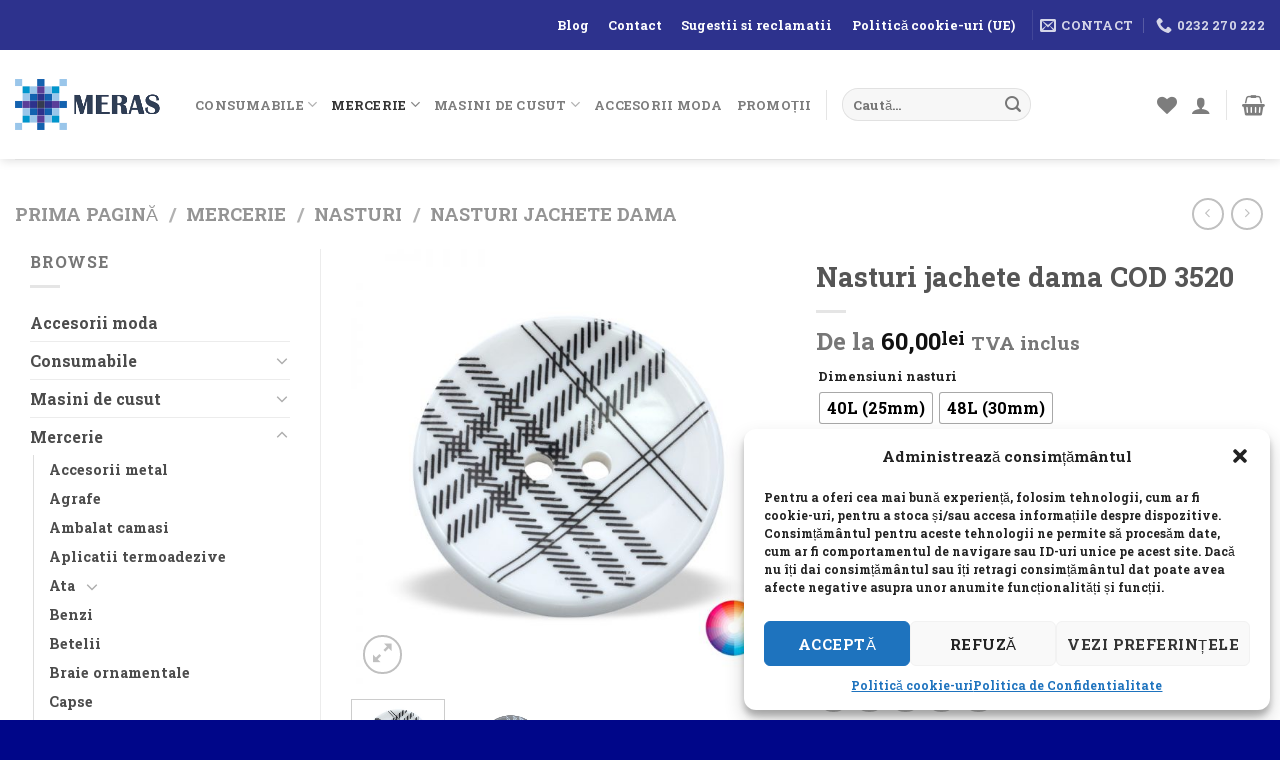

--- FILE ---
content_type: text/html; charset=UTF-8
request_url: https://mgmstore.ro/produs/nasturi-jachete-dama-cod-3520/
body_size: 39622
content:
<!DOCTYPE html>
<html lang="ro-RO" class="loading-site no-js">
<head>
	<meta charset="UTF-8" />
	<link rel="profile" href="https://gmpg.org/xfn/11" />
	<link rel="pingback" href="https://mgmstore.ro/xmlrpc.php" />

					<script>document.documentElement.className = document.documentElement.className + ' yes-js js_active js'</script>
			<script>(function(html){html.className = html.className.replace(/\bno-js\b/,'js')})(document.documentElement);</script>
<title>Nasturi jachete dama COD 3520 &#8211; MERAS ACCESSORIES</title>
<meta name='robots' content='max-image-preview:large' />
<meta name="viewport" content="width=device-width, initial-scale=1" /><script>window._wca = window._wca || [];</script>
<link rel='dns-prefetch' href='//stats.wp.com' />
<link rel='dns-prefetch' href='//capi-automation.s3.us-east-2.amazonaws.com' />
<link rel='dns-prefetch' href='//www.googletagmanager.com' />
<link rel='prefetch' href='https://mgmstore.ro/wp-content/themes/flatsome/assets/js/flatsome.js?ver=be4456ec53c49e21f6f3' />
<link rel='prefetch' href='https://mgmstore.ro/wp-content/themes/flatsome/assets/js/chunk.slider.js?ver=3.18.4' />
<link rel='prefetch' href='https://mgmstore.ro/wp-content/themes/flatsome/assets/js/chunk.popups.js?ver=3.18.4' />
<link rel='prefetch' href='https://mgmstore.ro/wp-content/themes/flatsome/assets/js/chunk.tooltips.js?ver=3.18.4' />
<link rel='prefetch' href='https://mgmstore.ro/wp-content/themes/flatsome/assets/js/woocommerce.js?ver=49415fe6a9266f32f1f2' />
<link rel="alternate" type="application/rss+xml" title="MERAS ACCESSORIES &raquo; Flux" href="https://mgmstore.ro/feed/" />
<link rel="alternate" type="application/rss+xml" title="MERAS ACCESSORIES &raquo; Flux comentarii" href="https://mgmstore.ro/comments/feed/" />
<link rel="alternate" type="application/rss+xml" title="Flux comentarii MERAS ACCESSORIES &raquo; Nasturi jachete dama COD 3520" href="https://mgmstore.ro/produs/nasturi-jachete-dama-cod-3520/feed/" />
<link rel="alternate" title="oEmbed (JSON)" type="application/json+oembed" href="https://mgmstore.ro/wp-json/oembed/1.0/embed?url=https%3A%2F%2Fmgmstore.ro%2Fprodus%2Fnasturi-jachete-dama-cod-3520%2F" />
<link rel="alternate" title="oEmbed (XML)" type="text/xml+oembed" href="https://mgmstore.ro/wp-json/oembed/1.0/embed?url=https%3A%2F%2Fmgmstore.ro%2Fprodus%2Fnasturi-jachete-dama-cod-3520%2F&#038;format=xml" />
<style id='wp-img-auto-sizes-contain-inline-css' type='text/css'>
img:is([sizes=auto i],[sizes^="auto," i]){contain-intrinsic-size:3000px 1500px}
/*# sourceURL=wp-img-auto-sizes-contain-inline-css */
</style>

<style id='wp-emoji-styles-inline-css' type='text/css'>

	img.wp-smiley, img.emoji {
		display: inline !important;
		border: none !important;
		box-shadow: none !important;
		height: 1em !important;
		width: 1em !important;
		margin: 0 0.07em !important;
		vertical-align: -0.1em !important;
		background: none !important;
		padding: 0 !important;
	}
/*# sourceURL=wp-emoji-styles-inline-css */
</style>
<style id='wp-block-library-inline-css' type='text/css'>
:root{--wp-block-synced-color:#7a00df;--wp-block-synced-color--rgb:122,0,223;--wp-bound-block-color:var(--wp-block-synced-color);--wp-editor-canvas-background:#ddd;--wp-admin-theme-color:#007cba;--wp-admin-theme-color--rgb:0,124,186;--wp-admin-theme-color-darker-10:#006ba1;--wp-admin-theme-color-darker-10--rgb:0,107,160.5;--wp-admin-theme-color-darker-20:#005a87;--wp-admin-theme-color-darker-20--rgb:0,90,135;--wp-admin-border-width-focus:2px}@media (min-resolution:192dpi){:root{--wp-admin-border-width-focus:1.5px}}.wp-element-button{cursor:pointer}:root .has-very-light-gray-background-color{background-color:#eee}:root .has-very-dark-gray-background-color{background-color:#313131}:root .has-very-light-gray-color{color:#eee}:root .has-very-dark-gray-color{color:#313131}:root .has-vivid-green-cyan-to-vivid-cyan-blue-gradient-background{background:linear-gradient(135deg,#00d084,#0693e3)}:root .has-purple-crush-gradient-background{background:linear-gradient(135deg,#34e2e4,#4721fb 50%,#ab1dfe)}:root .has-hazy-dawn-gradient-background{background:linear-gradient(135deg,#faaca8,#dad0ec)}:root .has-subdued-olive-gradient-background{background:linear-gradient(135deg,#fafae1,#67a671)}:root .has-atomic-cream-gradient-background{background:linear-gradient(135deg,#fdd79a,#004a59)}:root .has-nightshade-gradient-background{background:linear-gradient(135deg,#330968,#31cdcf)}:root .has-midnight-gradient-background{background:linear-gradient(135deg,#020381,#2874fc)}:root{--wp--preset--font-size--normal:16px;--wp--preset--font-size--huge:42px}.has-regular-font-size{font-size:1em}.has-larger-font-size{font-size:2.625em}.has-normal-font-size{font-size:var(--wp--preset--font-size--normal)}.has-huge-font-size{font-size:var(--wp--preset--font-size--huge)}.has-text-align-center{text-align:center}.has-text-align-left{text-align:left}.has-text-align-right{text-align:right}.has-fit-text{white-space:nowrap!important}#end-resizable-editor-section{display:none}.aligncenter{clear:both}.items-justified-left{justify-content:flex-start}.items-justified-center{justify-content:center}.items-justified-right{justify-content:flex-end}.items-justified-space-between{justify-content:space-between}.screen-reader-text{border:0;clip-path:inset(50%);height:1px;margin:-1px;overflow:hidden;padding:0;position:absolute;width:1px;word-wrap:normal!important}.screen-reader-text:focus{background-color:#ddd;clip-path:none;color:#444;display:block;font-size:1em;height:auto;left:5px;line-height:normal;padding:15px 23px 14px;text-decoration:none;top:5px;width:auto;z-index:100000}html :where(.has-border-color){border-style:solid}html :where([style*=border-top-color]){border-top-style:solid}html :where([style*=border-right-color]){border-right-style:solid}html :where([style*=border-bottom-color]){border-bottom-style:solid}html :where([style*=border-left-color]){border-left-style:solid}html :where([style*=border-width]){border-style:solid}html :where([style*=border-top-width]){border-top-style:solid}html :where([style*=border-right-width]){border-right-style:solid}html :where([style*=border-bottom-width]){border-bottom-style:solid}html :where([style*=border-left-width]){border-left-style:solid}html :where(img[class*=wp-image-]){height:auto;max-width:100%}:where(figure){margin:0 0 1em}html :where(.is-position-sticky){--wp-admin--admin-bar--position-offset:var(--wp-admin--admin-bar--height,0px)}@media screen and (max-width:600px){html :where(.is-position-sticky){--wp-admin--admin-bar--position-offset:0px}}

/*# sourceURL=wp-block-library-inline-css */
</style><link rel='stylesheet' id='wc-blocks-style-css' href='https://mgmstore.ro/wp-content/plugins/woocommerce/assets/client/blocks/wc-blocks.css?ver=wc-10.4.3' type='text/css' media='all' />
<link rel='stylesheet' id='jquery-selectBox-css' href='https://mgmstore.ro/wp-content/plugins/yith-woocommerce-wishlist/assets/css/jquery.selectBox.css?ver=1.2.0' type='text/css' media='all' />
<link rel='stylesheet' id='woocommerce_prettyPhoto_css-css' href='//mgmstore.ro/wp-content/plugins/woocommerce/assets/css/prettyPhoto.css?ver=3.1.6' type='text/css' media='all' />
<link rel='stylesheet' id='yith-wcwl-main-css' href='https://mgmstore.ro/wp-content/plugins/yith-woocommerce-wishlist/assets/css/style.css?ver=4.11.0' type='text/css' media='all' />
<style id='yith-wcwl-main-inline-css' type='text/css'>
 :root { --rounded-corners-radius: 16px; --add-to-cart-rounded-corners-radius: 16px; --feedback-duration: 3s } 
 :root { --rounded-corners-radius: 16px; --add-to-cart-rounded-corners-radius: 16px; --feedback-duration: 3s } 
 :root { --rounded-corners-radius: 16px; --add-to-cart-rounded-corners-radius: 16px; --feedback-duration: 3s } 
 :root { --rounded-corners-radius: 16px; --add-to-cart-rounded-corners-radius: 16px; --feedback-duration: 3s } 
 :root { --rounded-corners-radius: 16px; --add-to-cart-rounded-corners-radius: 16px; --feedback-duration: 3s } 
 :root { --rounded-corners-radius: 16px; --add-to-cart-rounded-corners-radius: 16px; --feedback-duration: 3s } 
 :root { --rounded-corners-radius: 16px; --add-to-cart-rounded-corners-radius: 16px; --feedback-duration: 3s } 
 :root { --rounded-corners-radius: 16px; --add-to-cart-rounded-corners-radius: 16px; --feedback-duration: 3s } 
 :root { --rounded-corners-radius: 16px; --add-to-cart-rounded-corners-radius: 16px; --feedback-duration: 3s } 
/*# sourceURL=yith-wcwl-main-inline-css */
</style>
<style id='global-styles-inline-css' type='text/css'>
:root{--wp--preset--aspect-ratio--square: 1;--wp--preset--aspect-ratio--4-3: 4/3;--wp--preset--aspect-ratio--3-4: 3/4;--wp--preset--aspect-ratio--3-2: 3/2;--wp--preset--aspect-ratio--2-3: 2/3;--wp--preset--aspect-ratio--16-9: 16/9;--wp--preset--aspect-ratio--9-16: 9/16;--wp--preset--color--black: #000000;--wp--preset--color--cyan-bluish-gray: #abb8c3;--wp--preset--color--white: #ffffff;--wp--preset--color--pale-pink: #f78da7;--wp--preset--color--vivid-red: #cf2e2e;--wp--preset--color--luminous-vivid-orange: #ff6900;--wp--preset--color--luminous-vivid-amber: #fcb900;--wp--preset--color--light-green-cyan: #7bdcb5;--wp--preset--color--vivid-green-cyan: #00d084;--wp--preset--color--pale-cyan-blue: #8ed1fc;--wp--preset--color--vivid-cyan-blue: #0693e3;--wp--preset--color--vivid-purple: #9b51e0;--wp--preset--color--primary: #2d328d;--wp--preset--color--secondary: #0096cb;--wp--preset--color--success: #7a9c59;--wp--preset--color--alert: #b20000;--wp--preset--gradient--vivid-cyan-blue-to-vivid-purple: linear-gradient(135deg,rgb(6,147,227) 0%,rgb(155,81,224) 100%);--wp--preset--gradient--light-green-cyan-to-vivid-green-cyan: linear-gradient(135deg,rgb(122,220,180) 0%,rgb(0,208,130) 100%);--wp--preset--gradient--luminous-vivid-amber-to-luminous-vivid-orange: linear-gradient(135deg,rgb(252,185,0) 0%,rgb(255,105,0) 100%);--wp--preset--gradient--luminous-vivid-orange-to-vivid-red: linear-gradient(135deg,rgb(255,105,0) 0%,rgb(207,46,46) 100%);--wp--preset--gradient--very-light-gray-to-cyan-bluish-gray: linear-gradient(135deg,rgb(238,238,238) 0%,rgb(169,184,195) 100%);--wp--preset--gradient--cool-to-warm-spectrum: linear-gradient(135deg,rgb(74,234,220) 0%,rgb(151,120,209) 20%,rgb(207,42,186) 40%,rgb(238,44,130) 60%,rgb(251,105,98) 80%,rgb(254,248,76) 100%);--wp--preset--gradient--blush-light-purple: linear-gradient(135deg,rgb(255,206,236) 0%,rgb(152,150,240) 100%);--wp--preset--gradient--blush-bordeaux: linear-gradient(135deg,rgb(254,205,165) 0%,rgb(254,45,45) 50%,rgb(107,0,62) 100%);--wp--preset--gradient--luminous-dusk: linear-gradient(135deg,rgb(255,203,112) 0%,rgb(199,81,192) 50%,rgb(65,88,208) 100%);--wp--preset--gradient--pale-ocean: linear-gradient(135deg,rgb(255,245,203) 0%,rgb(182,227,212) 50%,rgb(51,167,181) 100%);--wp--preset--gradient--electric-grass: linear-gradient(135deg,rgb(202,248,128) 0%,rgb(113,206,126) 100%);--wp--preset--gradient--midnight: linear-gradient(135deg,rgb(2,3,129) 0%,rgb(40,116,252) 100%);--wp--preset--font-size--small: 13px;--wp--preset--font-size--medium: 20px;--wp--preset--font-size--large: 36px;--wp--preset--font-size--x-large: 42px;--wp--preset--spacing--20: 0.44rem;--wp--preset--spacing--30: 0.67rem;--wp--preset--spacing--40: 1rem;--wp--preset--spacing--50: 1.5rem;--wp--preset--spacing--60: 2.25rem;--wp--preset--spacing--70: 3.38rem;--wp--preset--spacing--80: 5.06rem;--wp--preset--shadow--natural: 6px 6px 9px rgba(0, 0, 0, 0.2);--wp--preset--shadow--deep: 12px 12px 50px rgba(0, 0, 0, 0.4);--wp--preset--shadow--sharp: 6px 6px 0px rgba(0, 0, 0, 0.2);--wp--preset--shadow--outlined: 6px 6px 0px -3px rgb(255, 255, 255), 6px 6px rgb(0, 0, 0);--wp--preset--shadow--crisp: 6px 6px 0px rgb(0, 0, 0);}:where(body) { margin: 0; }.wp-site-blocks > .alignleft { float: left; margin-right: 2em; }.wp-site-blocks > .alignright { float: right; margin-left: 2em; }.wp-site-blocks > .aligncenter { justify-content: center; margin-left: auto; margin-right: auto; }:where(.is-layout-flex){gap: 0.5em;}:where(.is-layout-grid){gap: 0.5em;}.is-layout-flow > .alignleft{float: left;margin-inline-start: 0;margin-inline-end: 2em;}.is-layout-flow > .alignright{float: right;margin-inline-start: 2em;margin-inline-end: 0;}.is-layout-flow > .aligncenter{margin-left: auto !important;margin-right: auto !important;}.is-layout-constrained > .alignleft{float: left;margin-inline-start: 0;margin-inline-end: 2em;}.is-layout-constrained > .alignright{float: right;margin-inline-start: 2em;margin-inline-end: 0;}.is-layout-constrained > .aligncenter{margin-left: auto !important;margin-right: auto !important;}.is-layout-constrained > :where(:not(.alignleft):not(.alignright):not(.alignfull)){margin-left: auto !important;margin-right: auto !important;}body .is-layout-flex{display: flex;}.is-layout-flex{flex-wrap: wrap;align-items: center;}.is-layout-flex > :is(*, div){margin: 0;}body .is-layout-grid{display: grid;}.is-layout-grid > :is(*, div){margin: 0;}body{padding-top: 0px;padding-right: 0px;padding-bottom: 0px;padding-left: 0px;}a:where(:not(.wp-element-button)){text-decoration: none;}:root :where(.wp-element-button, .wp-block-button__link){background-color: #32373c;border-width: 0;color: #fff;font-family: inherit;font-size: inherit;font-style: inherit;font-weight: inherit;letter-spacing: inherit;line-height: inherit;padding-top: calc(0.667em + 2px);padding-right: calc(1.333em + 2px);padding-bottom: calc(0.667em + 2px);padding-left: calc(1.333em + 2px);text-decoration: none;text-transform: inherit;}.has-black-color{color: var(--wp--preset--color--black) !important;}.has-cyan-bluish-gray-color{color: var(--wp--preset--color--cyan-bluish-gray) !important;}.has-white-color{color: var(--wp--preset--color--white) !important;}.has-pale-pink-color{color: var(--wp--preset--color--pale-pink) !important;}.has-vivid-red-color{color: var(--wp--preset--color--vivid-red) !important;}.has-luminous-vivid-orange-color{color: var(--wp--preset--color--luminous-vivid-orange) !important;}.has-luminous-vivid-amber-color{color: var(--wp--preset--color--luminous-vivid-amber) !important;}.has-light-green-cyan-color{color: var(--wp--preset--color--light-green-cyan) !important;}.has-vivid-green-cyan-color{color: var(--wp--preset--color--vivid-green-cyan) !important;}.has-pale-cyan-blue-color{color: var(--wp--preset--color--pale-cyan-blue) !important;}.has-vivid-cyan-blue-color{color: var(--wp--preset--color--vivid-cyan-blue) !important;}.has-vivid-purple-color{color: var(--wp--preset--color--vivid-purple) !important;}.has-primary-color{color: var(--wp--preset--color--primary) !important;}.has-secondary-color{color: var(--wp--preset--color--secondary) !important;}.has-success-color{color: var(--wp--preset--color--success) !important;}.has-alert-color{color: var(--wp--preset--color--alert) !important;}.has-black-background-color{background-color: var(--wp--preset--color--black) !important;}.has-cyan-bluish-gray-background-color{background-color: var(--wp--preset--color--cyan-bluish-gray) !important;}.has-white-background-color{background-color: var(--wp--preset--color--white) !important;}.has-pale-pink-background-color{background-color: var(--wp--preset--color--pale-pink) !important;}.has-vivid-red-background-color{background-color: var(--wp--preset--color--vivid-red) !important;}.has-luminous-vivid-orange-background-color{background-color: var(--wp--preset--color--luminous-vivid-orange) !important;}.has-luminous-vivid-amber-background-color{background-color: var(--wp--preset--color--luminous-vivid-amber) !important;}.has-light-green-cyan-background-color{background-color: var(--wp--preset--color--light-green-cyan) !important;}.has-vivid-green-cyan-background-color{background-color: var(--wp--preset--color--vivid-green-cyan) !important;}.has-pale-cyan-blue-background-color{background-color: var(--wp--preset--color--pale-cyan-blue) !important;}.has-vivid-cyan-blue-background-color{background-color: var(--wp--preset--color--vivid-cyan-blue) !important;}.has-vivid-purple-background-color{background-color: var(--wp--preset--color--vivid-purple) !important;}.has-primary-background-color{background-color: var(--wp--preset--color--primary) !important;}.has-secondary-background-color{background-color: var(--wp--preset--color--secondary) !important;}.has-success-background-color{background-color: var(--wp--preset--color--success) !important;}.has-alert-background-color{background-color: var(--wp--preset--color--alert) !important;}.has-black-border-color{border-color: var(--wp--preset--color--black) !important;}.has-cyan-bluish-gray-border-color{border-color: var(--wp--preset--color--cyan-bluish-gray) !important;}.has-white-border-color{border-color: var(--wp--preset--color--white) !important;}.has-pale-pink-border-color{border-color: var(--wp--preset--color--pale-pink) !important;}.has-vivid-red-border-color{border-color: var(--wp--preset--color--vivid-red) !important;}.has-luminous-vivid-orange-border-color{border-color: var(--wp--preset--color--luminous-vivid-orange) !important;}.has-luminous-vivid-amber-border-color{border-color: var(--wp--preset--color--luminous-vivid-amber) !important;}.has-light-green-cyan-border-color{border-color: var(--wp--preset--color--light-green-cyan) !important;}.has-vivid-green-cyan-border-color{border-color: var(--wp--preset--color--vivid-green-cyan) !important;}.has-pale-cyan-blue-border-color{border-color: var(--wp--preset--color--pale-cyan-blue) !important;}.has-vivid-cyan-blue-border-color{border-color: var(--wp--preset--color--vivid-cyan-blue) !important;}.has-vivid-purple-border-color{border-color: var(--wp--preset--color--vivid-purple) !important;}.has-primary-border-color{border-color: var(--wp--preset--color--primary) !important;}.has-secondary-border-color{border-color: var(--wp--preset--color--secondary) !important;}.has-success-border-color{border-color: var(--wp--preset--color--success) !important;}.has-alert-border-color{border-color: var(--wp--preset--color--alert) !important;}.has-vivid-cyan-blue-to-vivid-purple-gradient-background{background: var(--wp--preset--gradient--vivid-cyan-blue-to-vivid-purple) !important;}.has-light-green-cyan-to-vivid-green-cyan-gradient-background{background: var(--wp--preset--gradient--light-green-cyan-to-vivid-green-cyan) !important;}.has-luminous-vivid-amber-to-luminous-vivid-orange-gradient-background{background: var(--wp--preset--gradient--luminous-vivid-amber-to-luminous-vivid-orange) !important;}.has-luminous-vivid-orange-to-vivid-red-gradient-background{background: var(--wp--preset--gradient--luminous-vivid-orange-to-vivid-red) !important;}.has-very-light-gray-to-cyan-bluish-gray-gradient-background{background: var(--wp--preset--gradient--very-light-gray-to-cyan-bluish-gray) !important;}.has-cool-to-warm-spectrum-gradient-background{background: var(--wp--preset--gradient--cool-to-warm-spectrum) !important;}.has-blush-light-purple-gradient-background{background: var(--wp--preset--gradient--blush-light-purple) !important;}.has-blush-bordeaux-gradient-background{background: var(--wp--preset--gradient--blush-bordeaux) !important;}.has-luminous-dusk-gradient-background{background: var(--wp--preset--gradient--luminous-dusk) !important;}.has-pale-ocean-gradient-background{background: var(--wp--preset--gradient--pale-ocean) !important;}.has-electric-grass-gradient-background{background: var(--wp--preset--gradient--electric-grass) !important;}.has-midnight-gradient-background{background: var(--wp--preset--gradient--midnight) !important;}.has-small-font-size{font-size: var(--wp--preset--font-size--small) !important;}.has-medium-font-size{font-size: var(--wp--preset--font-size--medium) !important;}.has-large-font-size{font-size: var(--wp--preset--font-size--large) !important;}.has-x-large-font-size{font-size: var(--wp--preset--font-size--x-large) !important;}
/*# sourceURL=global-styles-inline-css */
</style>

<link rel='stylesheet' id='contact-form-7-css' href='https://mgmstore.ro/wp-content/plugins/contact-form-7/includes/css/styles.css?ver=6.1.4' type='text/css' media='all' />
<link rel='stylesheet' id='photoswipe-css' href='https://mgmstore.ro/wp-content/plugins/woocommerce/assets/css/photoswipe/photoswipe.min.css?ver=10.4.3' type='text/css' media='all' />
<link rel='stylesheet' id='photoswipe-default-skin-css' href='https://mgmstore.ro/wp-content/plugins/woocommerce/assets/css/photoswipe/default-skin/default-skin.min.css?ver=10.4.3' type='text/css' media='all' />
<style id='woocommerce-inline-inline-css' type='text/css'>
.woocommerce form .form-row .required { visibility: visible; }
/*# sourceURL=woocommerce-inline-inline-css */
</style>
<link rel='stylesheet' id='wpda_wpdp_public-css' href='https://mgmstore.ro/wp-content/plugins/wp-data-access/public/../assets/css/wpda_public.css?ver=5.5.64' type='text/css' media='all' />
<link rel='stylesheet' id='cmplz-general-css' href='https://mgmstore.ro/wp-content/plugins/complianz-gdpr/assets/css/cookieblocker.min.css?ver=1745481510' type='text/css' media='all' />
<link rel='stylesheet' id='dashicons-css' href='https://mgmstore.ro/wp-includes/css/dashicons.min.css?ver=1ceb0caf10f389654ba336c3da2d3bf9' type='text/css' media='all' />
<style id='dashicons-inline-css' type='text/css'>
[data-font="Dashicons"]:before {font-family: 'Dashicons' !important;content: attr(data-icon) !important;speak: none !important;font-weight: normal !important;font-variant: normal !important;text-transform: none !important;line-height: 1 !important;font-style: normal !important;-webkit-font-smoothing: antialiased !important;-moz-osx-font-smoothing: grayscale !important;}
/*# sourceURL=dashicons-inline-css */
</style>
<link rel='stylesheet' id='woocommerce-addons-css-css' href='https://mgmstore.ro/wp-content/plugins/woocommerce-product-addons/assets/css/frontend/frontend.css?ver=7.4.0' type='text/css' media='all' />
<link rel='stylesheet' id='woo-variation-swatches-css' href='https://mgmstore.ro/wp-content/plugins/woo-variation-swatches/assets/css/frontend.min.css?ver=1762893244' type='text/css' media='all' />
<style id='woo-variation-swatches-inline-css' type='text/css'>
:root {
--wvs-tick:url("data:image/svg+xml;utf8,%3Csvg filter='drop-shadow(0px 0px 2px rgb(0 0 0 / .8))' xmlns='http://www.w3.org/2000/svg'  viewBox='0 0 30 30'%3E%3Cpath fill='none' stroke='%23ffffff' stroke-linecap='round' stroke-linejoin='round' stroke-width='4' d='M4 16L11 23 27 7'/%3E%3C/svg%3E");

--wvs-cross:url("data:image/svg+xml;utf8,%3Csvg filter='drop-shadow(0px 0px 5px rgb(255 255 255 / .6))' xmlns='http://www.w3.org/2000/svg' width='72px' height='72px' viewBox='0 0 24 24'%3E%3Cpath fill='none' stroke='%23ff0000' stroke-linecap='round' stroke-width='0.6' d='M5 5L19 19M19 5L5 19'/%3E%3C/svg%3E");
--wvs-single-product-item-width:30px;
--wvs-single-product-item-height:30px;
--wvs-single-product-item-font-size:16px}
/*# sourceURL=woo-variation-swatches-inline-css */
</style>
<link rel='stylesheet' id='flatsome-woocommerce-wishlist-css' href='https://mgmstore.ro/wp-content/themes/flatsome/inc/integrations/wc-yith-wishlist/wishlist.css?ver=3.10.2' type='text/css' media='all' />
<link rel='stylesheet' id='flatsome-main-css' href='https://mgmstore.ro/wp-content/themes/flatsome/assets/css/flatsome.css?ver=3.18.4' type='text/css' media='all' />
<style id='flatsome-main-inline-css' type='text/css'>
@font-face {
				font-family: "fl-icons";
				font-display: block;
				src: url(https://mgmstore.ro/wp-content/themes/flatsome/assets/css/icons/fl-icons.eot?v=3.18.4);
				src:
					url(https://mgmstore.ro/wp-content/themes/flatsome/assets/css/icons/fl-icons.eot#iefix?v=3.18.4) format("embedded-opentype"),
					url(https://mgmstore.ro/wp-content/themes/flatsome/assets/css/icons/fl-icons.woff2?v=3.18.4) format("woff2"),
					url(https://mgmstore.ro/wp-content/themes/flatsome/assets/css/icons/fl-icons.ttf?v=3.18.4) format("truetype"),
					url(https://mgmstore.ro/wp-content/themes/flatsome/assets/css/icons/fl-icons.woff?v=3.18.4) format("woff"),
					url(https://mgmstore.ro/wp-content/themes/flatsome/assets/css/icons/fl-icons.svg?v=3.18.4#fl-icons) format("svg");
			}
/*# sourceURL=flatsome-main-inline-css */
</style>
<link rel='stylesheet' id='flatsome-shop-css' href='https://mgmstore.ro/wp-content/themes/flatsome/assets/css/flatsome-shop.css?ver=3.18.4' type='text/css' media='all' />
<link rel='stylesheet' id='flatsome-style-css' href='https://mgmstore.ro/wp-content/themes/mgm-child/style.css?ver=3.0' type='text/css' media='all' />
<script type="text/template" id="tmpl-variation-template">
	<div class="woocommerce-variation-description">{{{ data.variation.variation_description }}}</div>
	<div class="woocommerce-variation-price">{{{ data.variation.price_html }}}</div>
	<div class="woocommerce-variation-availability">{{{ data.variation.availability_html }}}</div>
</script>
<script type="text/template" id="tmpl-unavailable-variation-template">
	<p role="alert">Regret, acest produs nu este disponibil. Te rog alege altceva.</p>
</script>
<script type="text/javascript">
            window._nslDOMReady = (function () {
                const executedCallbacks = new Set();
            
                return function (callback) {
                    /**
                    * Third parties might dispatch DOMContentLoaded events, so we need to ensure that we only run our callback once!
                    */
                    if (executedCallbacks.has(callback)) return;
            
                    const wrappedCallback = function () {
                        if (executedCallbacks.has(callback)) return;
                        executedCallbacks.add(callback);
                        callback();
                    };
            
                    if (document.readyState === "complete" || document.readyState === "interactive") {
                        wrappedCallback();
                    } else {
                        document.addEventListener("DOMContentLoaded", wrappedCallback);
                    }
                };
            })();
        </script><script type="text/javascript" id="gtmkit-js-before" data-cfasync="false" data-nowprocket="" data-cookieconsent="ignore">
/* <![CDATA[ */
		window.gtmkit_settings = {"datalayer_name":"dataLayer","console_log":false,"wc":{"use_sku":false,"pid_prefix":"","add_shipping_info":{"config":1},"add_payment_info":{"config":1},"view_item":{"config":0},"view_item_list":{"config":0},"wishlist":false,"css_selectors":{"product_list_select_item":".products .product:not(.product-category) a:not(.add_to_cart_button.ajax_add_to_cart,.add_to_wishlist),.wc-block-grid__products li:not(.product-category) a:not(.add_to_cart_button.ajax_add_to_cart,.add_to_wishlist),.woocommerce-grouped-product-list-item__label a:not(.add_to_wishlist)","product_list_element":".product,.wc-block-grid__product","product_list_exclude":"","product_list_add_to_cart":".add_to_cart_button.ajax_add_to_cart:not(.single_add_to_cart_button)"},"text":{"wp-block-handpicked-products":"Handpicked Products","wp-block-product-best-sellers":"Best Sellers","wp-block-product-category":"Product Category","wp-block-product-new":"New Products","wp-block-product-on-sale":"Products On Sale","wp-block-products-by-attribute":"Products By Attribute","wp-block-product-tag":"Product Tag","wp-block-product-top-rated":"Top Rated Products","shipping-tier-not-found":"Shipping tier not found","payment-method-not-found":"Payment method not found"}}};
		window.gtmkit_data = {"wc":{"currency":"RON","is_cart":false,"is_checkout":false,"blocks":{}}};
		window.dataLayer = window.dataLayer || [];
				
//# sourceURL=gtmkit-js-before
/* ]]> */
</script>
<script type="text/javascript" src="https://mgmstore.ro/wp-includes/js/jquery/jquery.min.js?ver=3.7.1" id="jquery-core-js"></script>
<script type="text/javascript" src="https://mgmstore.ro/wp-includes/js/jquery/jquery-migrate.min.js?ver=3.4.1" id="jquery-migrate-js"></script>
<script type="text/javascript" src="https://mgmstore.ro/wp-includes/js/underscore.min.js?ver=1.13.7" id="underscore-js"></script>
<script type="text/javascript" id="wp-util-js-extra">
/* <![CDATA[ */
var _wpUtilSettings = {"ajax":{"url":"/wp-admin/admin-ajax.php"}};
//# sourceURL=wp-util-js-extra
/* ]]> */
</script>
<script type="text/javascript" src="https://mgmstore.ro/wp-includes/js/wp-util.min.js?ver=1ceb0caf10f389654ba336c3da2d3bf9" id="wp-util-js"></script>
<script type="text/javascript" src="https://mgmstore.ro/wp-content/plugins/woocommerce/assets/js/jquery-blockui/jquery.blockUI.min.js?ver=2.7.0-wc.10.4.3" id="wc-jquery-blockui-js" data-wp-strategy="defer"></script>
<script type="text/javascript" id="wc-add-to-cart-js-extra">
/* <![CDATA[ */
var wc_add_to_cart_params = {"ajax_url":"/wp-admin/admin-ajax.php","wc_ajax_url":"/?wc-ajax=%%endpoint%%","i18n_view_cart":"Vezi co\u0219ul","cart_url":"https://mgmstore.ro/cos/","is_cart":"","cart_redirect_after_add":"no"};
//# sourceURL=wc-add-to-cart-js-extra
/* ]]> */
</script>
<script type="text/javascript" src="https://mgmstore.ro/wp-content/plugins/woocommerce/assets/js/frontend/add-to-cart.min.js?ver=10.4.3" id="wc-add-to-cart-js" defer="defer" data-wp-strategy="defer"></script>
<script type="text/javascript" src="https://mgmstore.ro/wp-content/plugins/woocommerce/assets/js/photoswipe/photoswipe.min.js?ver=4.1.1-wc.10.4.3" id="wc-photoswipe-js" defer="defer" data-wp-strategy="defer"></script>
<script type="text/javascript" src="https://mgmstore.ro/wp-content/plugins/woocommerce/assets/js/photoswipe/photoswipe-ui-default.min.js?ver=4.1.1-wc.10.4.3" id="wc-photoswipe-ui-default-js" defer="defer" data-wp-strategy="defer"></script>
<script type="text/javascript" id="wc-single-product-js-extra">
/* <![CDATA[ */
var wc_single_product_params = {"i18n_required_rating_text":"Te rog selecteaz\u0103 o evaluare","i18n_rating_options":["Una din 5 stele","2 din 5 stele","3 din 5 stele","4 din 5 stele","5 din 5 stele"],"i18n_product_gallery_trigger_text":"Vezi galeria cu imagini pe ecran \u00eentreg","review_rating_required":"yes","flexslider":{"rtl":false,"animation":"slide","smoothHeight":true,"directionNav":false,"controlNav":"thumbnails","slideshow":false,"animationSpeed":500,"animationLoop":false,"allowOneSlide":false},"zoom_enabled":"","zoom_options":[],"photoswipe_enabled":"1","photoswipe_options":{"shareEl":false,"closeOnScroll":false,"history":false,"hideAnimationDuration":0,"showAnimationDuration":0},"flexslider_enabled":""};
//# sourceURL=wc-single-product-js-extra
/* ]]> */
</script>
<script type="text/javascript" src="https://mgmstore.ro/wp-content/plugins/woocommerce/assets/js/frontend/single-product.min.js?ver=10.4.3" id="wc-single-product-js" defer="defer" data-wp-strategy="defer"></script>
<script type="text/javascript" src="https://mgmstore.ro/wp-content/plugins/woocommerce/assets/js/js-cookie/js.cookie.min.js?ver=2.1.4-wc.10.4.3" id="wc-js-cookie-js" data-wp-strategy="defer"></script>
<script type="text/javascript" src="https://mgmstore.ro/wp-includes/js/backbone.min.js?ver=1.6.0" id="backbone-js"></script>
<script type="text/javascript" id="wp-api-request-js-extra">
/* <![CDATA[ */
var wpApiSettings = {"root":"https://mgmstore.ro/wp-json/","nonce":"a6fc7c131a","versionString":"wp/v2/"};
//# sourceURL=wp-api-request-js-extra
/* ]]> */
</script>
<script type="text/javascript" src="https://mgmstore.ro/wp-includes/js/api-request.min.js?ver=1ceb0caf10f389654ba336c3da2d3bf9" id="wp-api-request-js"></script>
<script type="text/javascript" src="https://mgmstore.ro/wp-includes/js/wp-api.min.js?ver=1ceb0caf10f389654ba336c3da2d3bf9" id="wp-api-js"></script>
<script type="text/javascript" id="wpda_rest_api-js-extra">
/* <![CDATA[ */
var wpdaApiSettings = {"path":"wpda"};
//# sourceURL=wpda_rest_api-js-extra
/* ]]> */
</script>
<script type="text/javascript" src="https://mgmstore.ro/wp-content/plugins/wp-data-access/public/../assets/js/wpda_rest_api.js?ver=5.5.64" id="wpda_rest_api-js"></script>
<script type="text/javascript" src="https://mgmstore.ro/wp-content/plugins/woocommerce/assets/js/dompurify/purify.min.js?ver=10.4.3" id="wc-dompurify-js" defer="defer" data-wp-strategy="defer"></script>
<script type="text/javascript" src="https://mgmstore.ro/wp-content/plugins/woocommerce/assets/js/jquery-tiptip/jquery.tipTip.min.js?ver=10.4.3" id="wc-jquery-tiptip-js" defer="defer" data-wp-strategy="defer"></script>
<script type="text/javascript" src="https://stats.wp.com/s-202604.js" id="woocommerce-analytics-js" defer="defer" data-wp-strategy="defer"></script>
<link rel="https://api.w.org/" href="https://mgmstore.ro/wp-json/" /><link rel="alternate" title="JSON" type="application/json" href="https://mgmstore.ro/wp-json/wp/v2/product/2416" /><link rel="EditURI" type="application/rsd+xml" title="RSD" href="https://mgmstore.ro/xmlrpc.php?rsd" />
<link rel="canonical" href="https://mgmstore.ro/produs/nasturi-jachete-dama-cod-3520/" />
	<style>img#wpstats{display:none}</style>
					<style>.cmplz-hidden {
					display: none !important;
				}</style><meta name="pinterest-rich-pin" content="false" /><!-- Google site verification - Google for WooCommerce -->
<meta name="google-site-verification" content="N6MKZryLz1pQjHkG1yAgNV1hZOIZjrC2enzxhVqcjEk" />
<style>.bg{opacity: 0; transition: opacity 1s; -webkit-transition: opacity 1s;} .bg-loaded{opacity: 1;}</style>	<noscript><style>.woocommerce-product-gallery{ opacity: 1 !important; }</style></noscript>
	
<!-- Google tag (gtag.js) -->
<script async src="https://www.googletagmanager.com/gtag/js?id=G-4E44EPK66L"></script>
<script>
  window.dataLayer = window.dataLayer || [];
  function gtag(){dataLayer.push(arguments);}
  gtag('js', new Date());

  gtag('config', 'G-4E44EPK66L');
</script>

<!-- Google Tag Manager -->
<script>(function(w,d,s,l,i){w[l]=w[l]||[];w[l].push({'gtm.start':
new Date().getTime(),event:'gtm.js'});var f=d.getElementsByTagName(s)[0],
j=d.createElement(s),dl=l!='dataLayer'?'&l='+l:'';j.async=true;j.src=
'https://www.googletagmanager.com/gtm.js?id='+i+dl;f.parentNode.insertBefore(j,f);
})(window,document,'script','dataLayer','GTM-PWX3J3QD');</script>
<!-- End Google Tag Manager -->

<!-- Google Tag Manager (noscript) -->
<noscript><iframe src="https://www.googletagmanager.com/ns.html?id=GTM-PWX3J3QD"
height="0" width="0" style="display:none;visibility:hidden"></iframe></noscript>
<!-- End Google Tag Manager (noscript) -->
			<script  type="text/javascript">
				!function(f,b,e,v,n,t,s){if(f.fbq)return;n=f.fbq=function(){n.callMethod?
					n.callMethod.apply(n,arguments):n.queue.push(arguments)};if(!f._fbq)f._fbq=n;
					n.push=n;n.loaded=!0;n.version='2.0';n.queue=[];t=b.createElement(e);t.async=!0;
					t.src=v;s=b.getElementsByTagName(e)[0];s.parentNode.insertBefore(t,s)}(window,
					document,'script','https://connect.facebook.net/en_US/fbevents.js');
			</script>
			<!-- WooCommerce Facebook Integration Begin -->
			<script  type="text/javascript">

				fbq('init', '1387227025197174', {}, {
    "agent": "woocommerce_0-10.4.3-3.5.15"
});

				document.addEventListener( 'DOMContentLoaded', function() {
					// Insert placeholder for events injected when a product is added to the cart through AJAX.
					document.body.insertAdjacentHTML( 'beforeend', '<div class=\"wc-facebook-pixel-event-placeholder\"></div>' );
				}, false );

			</script>
			<!-- WooCommerce Facebook Integration End -->
			<link rel="icon" href="https://mgmstore.ro/wp-content/uploads/2024/10/cropped-cropped-favicon-32x32.png" sizes="32x32" />
<link rel="icon" href="https://mgmstore.ro/wp-content/uploads/2024/10/cropped-cropped-favicon-192x192.png" sizes="192x192" />
<link rel="apple-touch-icon" href="https://mgmstore.ro/wp-content/uploads/2024/10/cropped-cropped-favicon-180x180.png" />
<meta name="msapplication-TileImage" content="https://mgmstore.ro/wp-content/uploads/2024/10/cropped-cropped-favicon-270x270.png" />
<style id="custom-css" type="text/css">:root {--primary-color: #2d328d;--fs-color-primary: #2d328d;--fs-color-secondary: #0096cb;--fs-color-success: #7a9c59;--fs-color-alert: #b20000;--fs-experimental-link-color: #4c4c4c;--fs-experimental-link-color-hover: #111;}.tooltipster-base {--tooltip-color: #fff;--tooltip-bg-color: #000;}.off-canvas-right .mfp-content, .off-canvas-left .mfp-content {--drawer-width: 300px;}.off-canvas .mfp-content.off-canvas-cart {--drawer-width: 360px;}.container-width, .full-width .ubermenu-nav, .container, .row{max-width: 1410px}.row.row-collapse{max-width: 1380px}.row.row-small{max-width: 1402.5px}.row.row-large{max-width: 1440px}.header-main{height: 109px}#logo img{max-height: 109px}#logo{width:150px;}#logo img{padding:15px 0;}.header-bottom{min-height: 33px}.header-top{min-height: 50px}.transparent .header-main{height: 105px}.transparent #logo img{max-height: 105px}.has-transparent + .page-title:first-of-type,.has-transparent + #main > .page-title,.has-transparent + #main > div > .page-title,.has-transparent + #main .page-header-wrapper:first-of-type .page-title{padding-top: 135px;}.header.show-on-scroll,.stuck .header-main{height:70px!important}.stuck #logo img{max-height: 70px!important}.search-form{ width: 20%;}.header-bg-color {background-color: #ffffff}.header-bottom {background-color: #f1f1f1}.top-bar-nav > li > a{line-height: 16px }.header-main .nav > li > a{line-height: 157px }.stuck .header-main .nav > li > a{line-height: 50px }.header-bottom-nav > li > a{line-height: 47px }@media (max-width: 549px) {.header-main{height: 100px}#logo img{max-height: 100px}}.main-menu-overlay{background-color: #000000}.nav-dropdown-has-arrow.nav-dropdown-has-border li.has-dropdown:before{border-bottom-color: #5ec7ed;}.nav .nav-dropdown{border-color: #5ec7ed }.nav-dropdown{font-size:100%}.nav-dropdown-has-arrow li.has-dropdown:after{border-bottom-color: #ffffff;}.nav .nav-dropdown{background-color: #ffffff}.header-top{background-color:#2d328d!important;}@media screen and (max-width: 549px){body{font-size: 100%;}}body{font-family: "Roboto Slab", sans-serif;}body {font-weight: 400;font-style: normal;}.nav > li > a {font-family: "Roboto Slab", sans-serif;}.mobile-sidebar-levels-2 .nav > li > ul > li > a {font-family: "Roboto Slab", sans-serif;}.nav > li > a,.mobile-sidebar-levels-2 .nav > li > ul > li > a {font-weight: 700;font-style: normal;}h1,h2,h3,h4,h5,h6,.heading-font, .off-canvas-center .nav-sidebar.nav-vertical > li > a{font-family: "Roboto Slab", sans-serif;}h1,h2,h3,h4,h5,h6,.heading-font,.banner h1,.banner h2 {font-weight: 700;font-style: normal;}.alt-font{font-family: "Dancing Script", sans-serif;}.alt-font {font-weight: 400!important;font-style: normal!important;}.header:not(.transparent) .top-bar-nav > li > a {color: #ffffff;}.header:not(.transparent) .header-bottom-nav.nav > li > a{color: #0a0a0a;}.has-equal-box-heights .box-image {padding-top: 100%;}.shop-page-title.featured-title .title-bg{ background-image: url(https://mgmstore.ro/wp-content/uploads/2018/11/3520.jpg)!important;}@media screen and (min-width: 550px){.products .box-vertical .box-image{min-width: 300px!important;width: 300px!important;}}.footer-2{background-color: #2d328d}.absolute-footer, html{background-color: #000689}.page-title-small + main .product-container > .row{padding-top:0;}.nav-vertical-fly-out > li + li {border-top-width: 1px; border-top-style: solid;}/* Custom CSS */.header-main .nav > li > a {line-height: normal;}.label-new.menu-item > a:after{content:"Nou";}.label-hot.menu-item > a:after{content:"Hot";}.label-sale.menu-item > a:after{content:"Sale";}.label-popular.menu-item > a:after{content:"Popular";}</style><style id="kirki-inline-styles">/* cyrillic-ext */
@font-face {
  font-family: 'Roboto Slab';
  font-style: normal;
  font-weight: 400;
  font-display: swap;
  src: url(https://mgmstore.ro/wp-content/fonts/roboto-slab/font) format('woff');
  unicode-range: U+0460-052F, U+1C80-1C8A, U+20B4, U+2DE0-2DFF, U+A640-A69F, U+FE2E-FE2F;
}
/* cyrillic */
@font-face {
  font-family: 'Roboto Slab';
  font-style: normal;
  font-weight: 400;
  font-display: swap;
  src: url(https://mgmstore.ro/wp-content/fonts/roboto-slab/font) format('woff');
  unicode-range: U+0301, U+0400-045F, U+0490-0491, U+04B0-04B1, U+2116;
}
/* greek-ext */
@font-face {
  font-family: 'Roboto Slab';
  font-style: normal;
  font-weight: 400;
  font-display: swap;
  src: url(https://mgmstore.ro/wp-content/fonts/roboto-slab/font) format('woff');
  unicode-range: U+1F00-1FFF;
}
/* greek */
@font-face {
  font-family: 'Roboto Slab';
  font-style: normal;
  font-weight: 400;
  font-display: swap;
  src: url(https://mgmstore.ro/wp-content/fonts/roboto-slab/font) format('woff');
  unicode-range: U+0370-0377, U+037A-037F, U+0384-038A, U+038C, U+038E-03A1, U+03A3-03FF;
}
/* vietnamese */
@font-face {
  font-family: 'Roboto Slab';
  font-style: normal;
  font-weight: 400;
  font-display: swap;
  src: url(https://mgmstore.ro/wp-content/fonts/roboto-slab/font) format('woff');
  unicode-range: U+0102-0103, U+0110-0111, U+0128-0129, U+0168-0169, U+01A0-01A1, U+01AF-01B0, U+0300-0301, U+0303-0304, U+0308-0309, U+0323, U+0329, U+1EA0-1EF9, U+20AB;
}
/* latin-ext */
@font-face {
  font-family: 'Roboto Slab';
  font-style: normal;
  font-weight: 400;
  font-display: swap;
  src: url(https://mgmstore.ro/wp-content/fonts/roboto-slab/font) format('woff');
  unicode-range: U+0100-02BA, U+02BD-02C5, U+02C7-02CC, U+02CE-02D7, U+02DD-02FF, U+0304, U+0308, U+0329, U+1D00-1DBF, U+1E00-1E9F, U+1EF2-1EFF, U+2020, U+20A0-20AB, U+20AD-20C0, U+2113, U+2C60-2C7F, U+A720-A7FF;
}
/* latin */
@font-face {
  font-family: 'Roboto Slab';
  font-style: normal;
  font-weight: 400;
  font-display: swap;
  src: url(https://mgmstore.ro/wp-content/fonts/roboto-slab/font) format('woff');
  unicode-range: U+0000-00FF, U+0131, U+0152-0153, U+02BB-02BC, U+02C6, U+02DA, U+02DC, U+0304, U+0308, U+0329, U+2000-206F, U+20AC, U+2122, U+2191, U+2193, U+2212, U+2215, U+FEFF, U+FFFD;
}
/* cyrillic-ext */
@font-face {
  font-family: 'Roboto Slab';
  font-style: normal;
  font-weight: 700;
  font-display: swap;
  src: url(https://mgmstore.ro/wp-content/fonts/roboto-slab/font) format('woff');
  unicode-range: U+0460-052F, U+1C80-1C8A, U+20B4, U+2DE0-2DFF, U+A640-A69F, U+FE2E-FE2F;
}
/* cyrillic */
@font-face {
  font-family: 'Roboto Slab';
  font-style: normal;
  font-weight: 700;
  font-display: swap;
  src: url(https://mgmstore.ro/wp-content/fonts/roboto-slab/font) format('woff');
  unicode-range: U+0301, U+0400-045F, U+0490-0491, U+04B0-04B1, U+2116;
}
/* greek-ext */
@font-face {
  font-family: 'Roboto Slab';
  font-style: normal;
  font-weight: 700;
  font-display: swap;
  src: url(https://mgmstore.ro/wp-content/fonts/roboto-slab/font) format('woff');
  unicode-range: U+1F00-1FFF;
}
/* greek */
@font-face {
  font-family: 'Roboto Slab';
  font-style: normal;
  font-weight: 700;
  font-display: swap;
  src: url(https://mgmstore.ro/wp-content/fonts/roboto-slab/font) format('woff');
  unicode-range: U+0370-0377, U+037A-037F, U+0384-038A, U+038C, U+038E-03A1, U+03A3-03FF;
}
/* vietnamese */
@font-face {
  font-family: 'Roboto Slab';
  font-style: normal;
  font-weight: 700;
  font-display: swap;
  src: url(https://mgmstore.ro/wp-content/fonts/roboto-slab/font) format('woff');
  unicode-range: U+0102-0103, U+0110-0111, U+0128-0129, U+0168-0169, U+01A0-01A1, U+01AF-01B0, U+0300-0301, U+0303-0304, U+0308-0309, U+0323, U+0329, U+1EA0-1EF9, U+20AB;
}
/* latin-ext */
@font-face {
  font-family: 'Roboto Slab';
  font-style: normal;
  font-weight: 700;
  font-display: swap;
  src: url(https://mgmstore.ro/wp-content/fonts/roboto-slab/font) format('woff');
  unicode-range: U+0100-02BA, U+02BD-02C5, U+02C7-02CC, U+02CE-02D7, U+02DD-02FF, U+0304, U+0308, U+0329, U+1D00-1DBF, U+1E00-1E9F, U+1EF2-1EFF, U+2020, U+20A0-20AB, U+20AD-20C0, U+2113, U+2C60-2C7F, U+A720-A7FF;
}
/* latin */
@font-face {
  font-family: 'Roboto Slab';
  font-style: normal;
  font-weight: 700;
  font-display: swap;
  src: url(https://mgmstore.ro/wp-content/fonts/roboto-slab/font) format('woff');
  unicode-range: U+0000-00FF, U+0131, U+0152-0153, U+02BB-02BC, U+02C6, U+02DA, U+02DC, U+0304, U+0308, U+0329, U+2000-206F, U+20AC, U+2122, U+2191, U+2193, U+2212, U+2215, U+FEFF, U+FFFD;
}/* vietnamese */
@font-face {
  font-family: 'Dancing Script';
  font-style: normal;
  font-weight: 400;
  font-display: swap;
  src: url(https://mgmstore.ro/wp-content/fonts/dancing-script/font) format('woff');
  unicode-range: U+0102-0103, U+0110-0111, U+0128-0129, U+0168-0169, U+01A0-01A1, U+01AF-01B0, U+0300-0301, U+0303-0304, U+0308-0309, U+0323, U+0329, U+1EA0-1EF9, U+20AB;
}
/* latin-ext */
@font-face {
  font-family: 'Dancing Script';
  font-style: normal;
  font-weight: 400;
  font-display: swap;
  src: url(https://mgmstore.ro/wp-content/fonts/dancing-script/font) format('woff');
  unicode-range: U+0100-02BA, U+02BD-02C5, U+02C7-02CC, U+02CE-02D7, U+02DD-02FF, U+0304, U+0308, U+0329, U+1D00-1DBF, U+1E00-1E9F, U+1EF2-1EFF, U+2020, U+20A0-20AB, U+20AD-20C0, U+2113, U+2C60-2C7F, U+A720-A7FF;
}
/* latin */
@font-face {
  font-family: 'Dancing Script';
  font-style: normal;
  font-weight: 400;
  font-display: swap;
  src: url(https://mgmstore.ro/wp-content/fonts/dancing-script/font) format('woff');
  unicode-range: U+0000-00FF, U+0131, U+0152-0153, U+02BB-02BC, U+02C6, U+02DA, U+02DC, U+0304, U+0308, U+0329, U+2000-206F, U+20AC, U+2122, U+2191, U+2193, U+2212, U+2215, U+FEFF, U+FFFD;
}</style></head>

<body data-rsssl=1 class="wp-singular product-template-default single single-product postid-2416 wp-theme-flatsome wp-child-theme-mgm-child theme-flatsome woocommerce woocommerce-page woocommerce-no-js woo-variation-swatches wvs-behavior-blur wvs-theme-mgm-child wvs-show-label wvs-tooltip full-width header-shadow lightbox nav-dropdown-has-arrow nav-dropdown-has-shadow nav-dropdown-has-border">


<a class="skip-link screen-reader-text" href="#main">Skip to content</a>

<div id="wrapper">

	
	<header id="header" class="header has-sticky sticky-jump">
		<div class="header-wrapper">
			<div id="top-bar" class="header-top hide-for-sticky nav-dark hide-for-medium">
    <div class="flex-row container">
      <div class="flex-col hide-for-medium flex-left">
          <ul class="nav nav-left medium-nav-center nav-small  nav-box">
                        </ul>
      </div>

      <div class="flex-col hide-for-medium flex-center">
          <ul class="nav nav-center nav-small  nav-box">
                        </ul>
      </div>

      <div class="flex-col hide-for-medium flex-right">
         <ul class="nav top-bar-nav nav-right nav-small  nav-box">
              <li id="menu-item-811" class="menu-item menu-item-type-post_type menu-item-object-page menu-item-811 menu-item-design-default"><a href="https://mgmstore.ro/blog/" class="nav-top-link">Blog</a></li>
<li id="menu-item-812" class="menu-item menu-item-type-post_type menu-item-object-page menu-item-812 menu-item-design-default"><a href="https://mgmstore.ro/contact/" class="nav-top-link">Contact</a></li>
<li id="menu-item-25515" class="menu-item menu-item-type-post_type menu-item-object-page menu-item-25515 menu-item-design-default"><a href="https://mgmstore.ro/sugestii-si-reclamatii/" class="nav-top-link">Sugestii si reclamatii</a></li>
<li id="menu-item-275927" class="menu-item menu-item-type-post_type menu-item-object-page menu-item-275927 menu-item-design-default"><a href="https://mgmstore.ro/politica-cookie-uri-ue/" class="nav-top-link">Politică cookie-uri (UE)</a></li>
<li class="header-divider"></li><li class="header-contact-wrapper">
		<ul id="header-contact" class="nav nav-divided nav-uppercase header-contact">
		
						<li class="">
			  <a href="mailto:contact@mgmstore.ro" class="tooltip" title="contact@mgmstore.ro">
				  <i class="icon-envelop" style="font-size:16px;" ></i>			       <span>
			       	Contact			       </span>
			  </a>
			</li>
			
			
						<li class="">
			  <a href="tel:0232 270 222" class="tooltip" title="0232 270 222">
			     <i class="icon-phone" style="font-size:16px;" ></i>			      <span>0232 270 222</span>
			  </a>
			</li>
			
				</ul>
</li>
          </ul>
      </div>

      
    </div>
</div>
<div id="masthead" class="header-main ">
      <div class="header-inner flex-row container logo-left medium-logo-left" role="navigation">

          <!-- Logo -->
          <div id="logo" class="flex-col logo">
            
<!-- Header logo -->
<a href="https://mgmstore.ro/" title="MERAS ACCESSORIES - MERAS ACCESSORIES" rel="home">
		<img width="290" height="100" src="https://mgmstore.ro/wp-content/uploads/2024/10/Logo-landscape-text.png" class="header_logo header-logo" alt="MERAS ACCESSORIES"/><img  width="290" height="100" src="https://mgmstore.ro/wp-content/uploads/2024/10/Logo-landscape-text.png" class="header-logo-dark" alt="MERAS ACCESSORIES"/></a>
          </div>

          <!-- Mobile Left Elements -->
          <div class="flex-col show-for-medium flex-left">
            <ul class="mobile-nav nav nav-left ">
              <li class="nav-icon has-icon">
  <div class="header-button">		<a href="#" data-open="#main-menu" data-pos="left" data-bg="main-menu-overlay" data-color="dark" class="icon primary button round is-small" aria-label="Menu" aria-controls="main-menu" aria-expanded="false">

		  <i class="icon-menu" ></i>
		  <span class="menu-title uppercase hide-for-small">Menu</span>		</a>
	 </div> </li>
            </ul>
          </div>

          <!-- Left Elements -->
          <div class="flex-col hide-for-medium flex-left
            flex-grow">
            <ul class="header-nav header-nav-main nav nav-left  nav-uppercase" >
              <li id="menu-item-817" class="menu-item menu-item-type-taxonomy menu-item-object-product_cat menu-item-has-children menu-item-817 menu-item-design-default has-dropdown"><a href="https://mgmstore.ro/categorie/consumabile/" class="nav-top-link" aria-expanded="false" aria-haspopup="menu">Consumabile<i class="icon-angle-down" ></i></a>
<ul class="sub-menu nav-dropdown nav-dropdown-bold">
	<li id="menu-item-961" class="menu-item menu-item-type-custom menu-item-object-custom menu-item-has-children menu-item-961 nav-dropdown-col"><a href="#">Consumabile</a>
	<ul class="sub-menu nav-column nav-dropdown-bold">
		<li id="menu-item-818" class="menu-item menu-item-type-taxonomy menu-item-object-product_cat menu-item-818"><a href="https://mgmstore.ro/categorie/consumabile/ace/">Ace</a></li>
		<li id="menu-item-819" class="menu-item menu-item-type-taxonomy menu-item-object-product_cat menu-item-819"><a href="https://mgmstore.ro/categorie/consumabile/baton-de-curatat-fier-de-calcat/">Baton de curatat fier de calcat</a></li>
		<li id="menu-item-820" class="menu-item menu-item-type-taxonomy menu-item-object-product_cat menu-item-820"><a href="https://mgmstore.ro/categorie/consumabile/benzi-adezive-si-dublu-adezive/">Benzi adezive si dublu adezive</a></li>
		<li id="menu-item-821" class="menu-item menu-item-type-taxonomy menu-item-object-product_cat menu-item-821"><a href="https://mgmstore.ro/categorie/consumabile/centimetre/">Centimetre</a></li>
		<li id="menu-item-822" class="menu-item menu-item-type-taxonomy menu-item-object-product_cat menu-item-822"><a href="https://mgmstore.ro/categorie/consumabile/creioane/">Creioane</a></li>
		<li id="menu-item-823" class="menu-item menu-item-type-taxonomy menu-item-object-product_cat menu-item-823"><a href="https://mgmstore.ro/categorie/consumabile/creta/">Creta</a></li>
		<li id="menu-item-824" class="menu-item menu-item-type-taxonomy menu-item-object-product_cat menu-item-824"><a href="https://mgmstore.ro/categorie/consumabile/curea-din-piele-metraj/">Curea din piele metraj</a></li>
		<li id="menu-item-826" class="menu-item menu-item-type-taxonomy menu-item-object-product_cat menu-item-826"><a href="https://mgmstore.ro/categorie/consumabile/elastic-para-d/">Elastic para D</a></li>
	</ul>
</li>
	<li id="menu-item-963" class="menu-item menu-item-type-custom menu-item-object-custom menu-item-has-children menu-item-963 nav-dropdown-col"><a href="#">Consumabile</a>
	<ul class="sub-menu nav-column nav-dropdown-bold">
		<li id="menu-item-827" class="menu-item menu-item-type-taxonomy menu-item-object-product_cat menu-item-827"><a href="https://mgmstore.ro/categorie/consumabile/etichete-adezive/">Etichete adezive</a></li>
		<li id="menu-item-828" class="menu-item menu-item-type-taxonomy menu-item-object-product_cat menu-item-828"><a href="https://mgmstore.ro/categorie/consumabile/ferodou/">Ferodou</a></li>
		<li id="menu-item-829" class="menu-item menu-item-type-taxonomy menu-item-object-product_cat menu-item-829"><a href="https://mgmstore.ro/categorie/consumabile/fir-plastic-etichete-15-125mm/">Fir plastic etichete 15 – 125MM</a></li>
		<li id="menu-item-830" class="menu-item menu-item-type-taxonomy menu-item-object-product_cat menu-item-830"><a href="https://mgmstore.ro/categorie/consumabile/fir-plastic-etichete-5-7-12-inch/">Fir plastic etichete 5/7/12 INCH</a></li>
		<li id="menu-item-831" class="menu-item menu-item-type-taxonomy menu-item-object-product_cat menu-item-831"><a href="https://mgmstore.ro/categorie/consumabile/foarfeci/">Foarfeci</a></li>
		<li id="menu-item-832" class="menu-item menu-item-type-taxonomy menu-item-object-product_cat menu-item-832"><a href="https://mgmstore.ro/categorie/consumabile/lame/">Disc pentru curis</a></li>
		<li id="menu-item-833" class="menu-item menu-item-type-taxonomy menu-item-object-product_cat menu-item-833"><a href="https://mgmstore.ro/categorie/consumabile/marker/">Marker</a></li>
		<li id="menu-item-834" class="menu-item menu-item-type-taxonomy menu-item-object-product_cat menu-item-834"><a href="https://mgmstore.ro/categorie/consumabile/mine-pix-pielarie/">Mine pix pielarie</a></li>
	</ul>
</li>
	<li id="menu-item-962" class="menu-item menu-item-type-custom menu-item-object-custom menu-item-has-children menu-item-962 nav-dropdown-col"><a href="#">Consumabile</a>
	<ul class="sub-menu nav-column nav-dropdown-bold">
		<li id="menu-item-835" class="menu-item menu-item-type-taxonomy menu-item-object-product_cat menu-item-835"><a href="https://mgmstore.ro/categorie/consumabile/pasta-ez/">Pasta EZ &#8211; OFF</a></li>
		<li id="menu-item-836" class="menu-item menu-item-type-taxonomy menu-item-object-product_cat menu-item-836"><a href="https://mgmstore.ro/categorie/consumabile/pensule/">Pensule</a></li>
		<li id="menu-item-837" class="menu-item menu-item-type-taxonomy menu-item-object-product_cat menu-item-837"><a href="https://mgmstore.ro/categorie/consumabile/piatra/">Pietre abrazive</a></li>
		<li id="menu-item-838" class="menu-item menu-item-type-taxonomy menu-item-object-product_cat menu-item-838"><a href="https://mgmstore.ro/categorie/consumabile/pistol-atasat-etichete/">Pistol atasat etichete</a></li>
		<li id="menu-item-839" class="menu-item menu-item-type-taxonomy menu-item-object-product_cat menu-item-839"><a href="https://mgmstore.ro/categorie/consumabile/praf-de-curatat/">Praf de curatat</a></li>
		<li id="menu-item-840" class="menu-item menu-item-type-taxonomy menu-item-object-product_cat menu-item-840"><a href="https://mgmstore.ro/categorie/consumabile/rezervor-adeziv-incaltaminte/">Rezervor adeziv incaltaminte</a></li>
		<li id="menu-item-841" class="menu-item menu-item-type-taxonomy menu-item-object-product_cat menu-item-841"><a href="https://mgmstore.ro/categorie/consumabile/sprai/">Sprai</a></li>
		<li id="menu-item-964" class="menu-item menu-item-type-taxonomy menu-item-object-product_cat menu-item-964"><a href="https://mgmstore.ro/categorie/consumabile/ulei/">Ulei</a></li>
	</ul>
</li>
</ul>
</li>
<li id="menu-item-846" class="menu-item menu-item-type-taxonomy menu-item-object-product_cat current-product-ancestor current-menu-parent current-product-parent menu-item-has-children menu-item-846 active menu-item-design-default has-dropdown"><a href="https://mgmstore.ro/categorie/mercerie/" class="nav-top-link" aria-expanded="false" aria-haspopup="menu">Mercerie<i class="icon-angle-down" ></i></a>
<ul class="sub-menu nav-dropdown nav-dropdown-bold">
	<li id="menu-item-853" class="menu-item menu-item-type-taxonomy menu-item-object-product_cat menu-item-has-children current_page_parent menu-item-853 nav-dropdown-col"><a href="https://mgmstore.ro/categorie/mercerie/fermoare/">Fermoare</a>
	<ul class="sub-menu nav-column nav-dropdown-bold">
		<li id="menu-item-5054" class="menu-item menu-item-type-taxonomy menu-item-object-product_cat menu-item-5054"><a href="https://mgmstore.ro/categorie/mercerie/fermoare/cu-dinti-injectati/">Cu dinti injectati</a></li>
		<li id="menu-item-5055" class="menu-item menu-item-type-taxonomy menu-item-object-product_cat menu-item-5055"><a href="https://mgmstore.ro/categorie/mercerie/fermoare/cu-dinti-metalici/">Cu dinti metalici</a></li>
		<li id="menu-item-5056" class="menu-item menu-item-type-taxonomy menu-item-object-product_cat menu-item-5056"><a href="https://mgmstore.ro/categorie/mercerie/fermoare/detasabil/">Detasabil</a></li>
	</ul>
</li>
	<li id="menu-item-857" class="menu-item menu-item-type-taxonomy menu-item-object-product_cat current-product-ancestor current-menu-parent current-product-parent menu-item-has-children menu-item-857 active nav-dropdown-col"><a href="https://mgmstore.ro/categorie/mercerie/nasturi/">Nasturi</a>
	<ul class="sub-menu nav-column nav-dropdown-bold">
		<li id="menu-item-858" class="menu-item menu-item-type-taxonomy menu-item-object-product_cat menu-item-858"><a href="https://mgmstore.ro/categorie/mercerie/nasturi/nasturi-camasi-barbati/">Nasturi camasi barbati</a></li>
		<li id="menu-item-859" class="menu-item menu-item-type-taxonomy menu-item-object-product_cat menu-item-859"><a href="https://mgmstore.ro/categorie/mercerie/nasturi/nasturi-costume-barbati/">Nasturi costume barbati</a></li>
		<li id="menu-item-860" class="menu-item menu-item-type-taxonomy menu-item-object-product_cat menu-item-860"><a href="https://mgmstore.ro/categorie/mercerie/nasturi/nasturi-dama-si-copii/">Nasturi dama si copii</a></li>
		<li id="menu-item-861" class="menu-item menu-item-type-taxonomy menu-item-object-product_cat menu-item-861"><a href="https://mgmstore.ro/categorie/mercerie/nasturi/nasturi-jachete-barbati/">Nasturi jachete barbati</a></li>
		<li id="menu-item-862" class="menu-item menu-item-type-taxonomy menu-item-object-product_cat current-product-ancestor current-menu-parent current-product-parent menu-item-862 active"><a href="https://mgmstore.ro/categorie/mercerie/nasturi/nasturi-jachete-dama/">Nasturi jachete dama</a></li>
		<li id="menu-item-863" class="menu-item menu-item-type-taxonomy menu-item-object-product_cat menu-item-863"><a href="https://mgmstore.ro/categorie/mercerie/nasturi/nasturi-paltoane-dama/">Nasturi paltoane dama</a></li>
		<li id="menu-item-864" class="menu-item menu-item-type-taxonomy menu-item-object-product_cat menu-item-864"><a href="https://mgmstore.ro/categorie/mercerie/nasturi/nasturi-sacouri-dama/">Nasturi sacouri dama</a></li>
	</ul>
</li>
	<li id="menu-item-849" class="menu-item menu-item-type-taxonomy menu-item-object-product_cat menu-item-has-children menu-item-849 nav-dropdown-col"><a href="https://mgmstore.ro/categorie/mercerie/ata/">Ata</a>
	<ul class="sub-menu nav-column nav-dropdown-bold">
		<li id="menu-item-4300" class="menu-item menu-item-type-taxonomy menu-item-object-product_cat menu-item-4300"><a href="https://mgmstore.ro/categorie/mercerie/ata/ata-cusut/">Ata cusut</a></li>
		<li id="menu-item-4304" class="menu-item menu-item-type-taxonomy menu-item-object-product_cat menu-item-4304"><a href="https://mgmstore.ro/categorie/mercerie/ata/ata-surfilat/">Ata surfilat</a></li>
		<li id="menu-item-4303" class="menu-item menu-item-type-taxonomy menu-item-object-product_cat menu-item-4303"><a href="https://mgmstore.ro/categorie/mercerie/ata/ata-stafir/">Ata stafir</a></li>
		<li id="menu-item-4302" class="menu-item menu-item-type-taxonomy menu-item-object-product_cat menu-item-4302"><a href="https://mgmstore.ro/categorie/mercerie/ata/ata-pentru-pielarie/">Ata pentru pielarie</a></li>
		<li id="menu-item-4301" class="menu-item menu-item-type-taxonomy menu-item-object-product_cat menu-item-4301"><a href="https://mgmstore.ro/categorie/mercerie/ata/ata-cusut-saci/">Ata cusut saci</a></li>
		<li id="menu-item-4313" class="menu-item menu-item-type-taxonomy menu-item-object-product_cat menu-item-4313"><a href="https://mgmstore.ro/categorie/mercerie/ata/ata-brodat/">Ata brodat</a></li>
	</ul>
</li>
	<li id="menu-item-3168" class="menu-item menu-item-type-custom menu-item-object-custom menu-item-has-children menu-item-3168 nav-dropdown-col"><a href="#">Mercerie</a>
	<ul class="sub-menu nav-column nav-dropdown-bold">
		<li id="menu-item-847" class="menu-item menu-item-type-taxonomy menu-item-object-product_cat menu-item-847"><a href="https://mgmstore.ro/categorie/mercerie/accesorii-metal/">Accesorii metal</a></li>
		<li id="menu-item-848" class="menu-item menu-item-type-taxonomy menu-item-object-product_cat menu-item-848"><a href="https://mgmstore.ro/categorie/mercerie/ambalat-camasi/">Ambalat camasi</a></li>
		<li id="menu-item-850" class="menu-item menu-item-type-taxonomy menu-item-object-product_cat menu-item-850"><a href="https://mgmstore.ro/categorie/mercerie/benzi/">Benzi</a></li>
		<li id="menu-item-851" class="menu-item menu-item-type-taxonomy menu-item-object-product_cat menu-item-851"><a href="https://mgmstore.ro/categorie/mercerie/capse/">Capse</a></li>
		<li id="menu-item-852" class="menu-item menu-item-type-taxonomy menu-item-object-product_cat menu-item-852"><a href="https://mgmstore.ro/categorie/mercerie/elastic/">Elastic</a></li>
		<li id="menu-item-854" class="menu-item menu-item-type-taxonomy menu-item-object-product_cat menu-item-854"><a href="https://mgmstore.ro/categorie/mercerie/gulerase/">Gulerase</a></li>
	</ul>
</li>
	<li id="menu-item-3169" class="menu-item menu-item-type-custom menu-item-object-custom menu-item-has-children menu-item-3169 nav-dropdown-col"><a href="#">Mercerie</a>
	<ul class="sub-menu nav-column nav-dropdown-bold">
		<li id="menu-item-855" class="menu-item menu-item-type-taxonomy menu-item-object-product_cat menu-item-855"><a href="https://mgmstore.ro/categorie/mercerie/insertii/">Insertii</a></li>
		<li id="menu-item-856" class="menu-item menu-item-type-taxonomy menu-item-object-product_cat menu-item-856"><a href="https://mgmstore.ro/categorie/mercerie/materiale-textile/">Materiale textile</a></li>
		<li id="menu-item-865" class="menu-item menu-item-type-taxonomy menu-item-object-product_cat menu-item-865"><a href="https://mgmstore.ro/categorie/mercerie/pernite-umar/">Pernite umar</a></li>
		<li id="menu-item-866" class="menu-item menu-item-type-taxonomy menu-item-object-product_cat menu-item-866"><a href="https://mgmstore.ro/categorie/mercerie/sisteme-de-inchidere/">Sisteme de închidere</a></li>
		<li id="menu-item-867" class="menu-item menu-item-type-taxonomy menu-item-object-product_cat menu-item-867"><a href="https://mgmstore.ro/categorie/consumabile/ulei/">Ulei</a></li>
		<li id="menu-item-868" class="menu-item menu-item-type-taxonomy menu-item-object-product_cat menu-item-868"><a href="https://mgmstore.ro/categorie/mercerie/umerase-plastic/">Umerase plastic</a></li>
	</ul>
</li>
</ul>
</li>
<li id="menu-item-4235" class="menu-item menu-item-type-taxonomy menu-item-object-product_cat menu-item-has-children menu-item-4235 menu-item-design-default has-dropdown"><a href="https://mgmstore.ro/categorie/masini-de-cusut/" class="nav-top-link" aria-expanded="false" aria-haspopup="menu">Masini de cusut<i class="icon-angle-down" ></i></a>
<ul class="sub-menu nav-dropdown nav-dropdown-bold">
	<li id="menu-item-843" class="menu-item menu-item-type-taxonomy menu-item-object-product_cat menu-item-843"><a href="https://mgmstore.ro/categorie/masini-de-cusut/masini-de-cusut-automate-cu-un-ac/">Masini de cusut automate cu un ac</a></li>
	<li id="menu-item-844" class="menu-item menu-item-type-taxonomy menu-item-object-product_cat menu-item-844"><a href="https://mgmstore.ro/categorie/masini-de-cusut/masini-de-cusut-cu-un-ac/">Masini de cusut cu un ac</a></li>
	<li id="menu-item-845" class="menu-item menu-item-type-taxonomy menu-item-object-product_cat menu-item-845"><a href="https://mgmstore.ro/categorie/masini-de-cusut/masini-de-cusut-zig-zag/">Masini de cusut zig-zag</a></li>
	<li id="menu-item-4237" class="menu-item menu-item-type-taxonomy menu-item-object-product_cat menu-item-4237"><a href="https://mgmstore.ro/categorie/masini-de-cusut/masini-de-cusut-cu-doua-ace/">Masini de cusut cu doua ace</a></li>
	<li id="menu-item-4240" class="menu-item menu-item-type-taxonomy menu-item-object-product_cat menu-item-4240"><a href="https://mgmstore.ro/categorie/masini-de-cusut/masini-de-surfilat/">Masini de surfilat</a></li>
</ul>
</li>
<li id="menu-item-869" class="menu-item menu-item-type-taxonomy menu-item-object-product_cat menu-item-869 menu-item-design-default"><a href="https://mgmstore.ro/categorie/accesorii-moda/" class="nav-top-link">Accesorii moda</a></li>
<li id="menu-item-275487" class="menu-item menu-item-type-post_type menu-item-object-page menu-item-275487 menu-item-design-default"><a href="https://mgmstore.ro/promotii/" class="nav-top-link">PROMOȚII</a></li>
<li class="header-divider"></li><li class="header-search-form search-form html relative has-icon">
	<div class="header-search-form-wrapper">
		<div class="searchform-wrapper ux-search-box relative form-flat is-normal"><form role="search" method="get" class="searchform" action="https://mgmstore.ro/">
	<div class="flex-row relative">
						<div class="flex-col flex-grow">
			<label class="screen-reader-text" for="woocommerce-product-search-field-0">Caută după:</label>
			<input type="search" id="woocommerce-product-search-field-0" class="search-field mb-0" placeholder="Caută&hellip;" value="" name="s" />
			<input type="hidden" name="post_type" value="product" />
					</div>
		<div class="flex-col">
			<button type="submit" value="Caută" class="ux-search-submit submit-button secondary button  icon mb-0" aria-label="Submit">
				<i class="icon-search" ></i>			</button>
		</div>
	</div>
	<div class="live-search-results text-left z-top"></div>
</form>
</div>	</div>
</li>
            </ul>
          </div>

          <!-- Right Elements -->
          <div class="flex-col hide-for-medium flex-right">
            <ul class="header-nav header-nav-main nav nav-right  nav-uppercase">
              <li class="header-wishlist-icon">
    <a href="https://mgmstore.ro/produs/nasturi-jachete-dama-cod-3520/" class="wishlist-link is-small">
  	          <i class="wishlist-icon icon-heart"
        >
      </i>
      </a>
  </li>
<li class="account-item has-icon
    "
>

<a href="https://mgmstore.ro/contul-meu/"
    class="nav-top-link nav-top-not-logged-in is-small"
    data-open="#login-form-popup"  >
  <i class="icon-user" ></i>
</a>



</li>
<li class="header-divider"></li><li class="cart-item has-icon">

<a href="https://mgmstore.ro/cos/" class="header-cart-link is-small off-canvas-toggle nav-top-link" title="Coș" data-open="#cart-popup" data-class="off-canvas-cart" data-pos="right" >


    <i class="icon-shopping-basket"
    data-icon-label="0">
  </i>
  </a>



  <!-- Cart Sidebar Popup -->
  <div id="cart-popup" class="mfp-hide">
  <div class="cart-popup-inner inner-padding cart-popup-inner--sticky">
      <div class="cart-popup-title text-center">
          <span class="heading-font uppercase">Coș</span>
          <div class="is-divider"></div>
      </div>
      <div class="widget woocommerce widget_shopping_cart"><div class="widget_shopping_cart_content"></div></div>              </div>
  </div>

</li>
            </ul>
          </div>

          <!-- Mobile Right Elements -->
          <div class="flex-col show-for-medium flex-right">
            <ul class="mobile-nav nav nav-right ">
              <li class="account-item has-icon">
	<a href="https://mgmstore.ro/contul-meu/"
	class="account-link-mobile is-small" title="Contul meu">
	  <i class="icon-user" ></i>	</a>
</li>
<li class="header-divider"></li><li class="cart-item has-icon">


		<a href="https://mgmstore.ro/cos/" class="header-cart-link is-small off-canvas-toggle nav-top-link" title="Coș" data-open="#cart-popup" data-class="off-canvas-cart" data-pos="right" >

    <i class="icon-shopping-basket"
    data-icon-label="0">
  </i>
  </a>

</li>
            </ul>
          </div>

      </div>

            <div class="container"><div class="top-divider full-width"></div></div>
      </div>

<div class="header-bg-container fill"><div class="header-bg-image fill"></div><div class="header-bg-color fill"></div></div>		</div>
	</header>

	<div class="header-block block-html-after-header z-1" style="position:relative;top:-1px;"><!-- Google tag (gtag.js) -->
<script async src="https://www.googletagmanager.com/gtag/js?id=AW-16878947909">
</script>
<script>
  window.dataLayer = window.dataLayer || [];
  function gtag(){dataLayer.push(arguments);}
  gtag('js', new Date());

  gtag('config', 'AW-16878947909');
</script></div><div class="page-title shop-page-title product-page-title">
	<div class="page-title-inner flex-row medium-flex-wrap container">
	  <div class="flex-col flex-grow medium-text-center">
	  		<div class="is-large">
	<nav class="woocommerce-breadcrumb breadcrumbs uppercase"><a href="https://mgmstore.ro">Prima pagină</a> <span class="divider">&#47;</span> <a href="https://mgmstore.ro/categorie/mercerie/">Mercerie</a> <span class="divider">&#47;</span> <a href="https://mgmstore.ro/categorie/mercerie/nasturi/">Nasturi</a> <span class="divider">&#47;</span> <a href="https://mgmstore.ro/categorie/mercerie/nasturi/nasturi-jachete-dama/">Nasturi jachete dama</a></nav></div>
	  </div>

	   <div class="flex-col medium-text-center">
		   	<ul class="next-prev-thumbs is-small ">         <li class="prod-dropdown has-dropdown">
               <a href="https://mgmstore.ro/produs/nasturi-jachete-dama-cod-3521/"  rel="next" class="button icon is-outline circle">
                  <i class="icon-angle-left" ></i>              </a>
              <div class="nav-dropdown">
                <a title="Nasturi jachete dama COD 3521" href="https://mgmstore.ro/produs/nasturi-jachete-dama-cod-3521/">
                <img width="100" height="100" src="https://mgmstore.ro/wp-content/uploads/2018/11/3521-100x100.jpg" class="attachment-woocommerce_gallery_thumbnail size-woocommerce_gallery_thumbnail wp-post-image" alt="" decoding="async" srcset="https://mgmstore.ro/wp-content/uploads/2018/11/3521-100x100.jpg 100w, https://mgmstore.ro/wp-content/uploads/2018/11/3521-280x280.jpg 280w, https://mgmstore.ro/wp-content/uploads/2018/11/3521-400x400.jpg 400w, https://mgmstore.ro/wp-content/uploads/2018/11/3521-768x768.jpg 768w, https://mgmstore.ro/wp-content/uploads/2018/11/3521.jpg 800w, https://mgmstore.ro/wp-content/uploads/2018/11/3521-300x300.jpg 300w, https://mgmstore.ro/wp-content/uploads/2018/11/3521-600x600.jpg 600w" sizes="(max-width: 100px) 100vw, 100px" /></a>
              </div>
          </li>
               <li class="prod-dropdown has-dropdown">
               <a href="https://mgmstore.ro/produs/nasturi-jachete-dama-cod-gmc-1/" rel="next" class="button icon is-outline circle">
                  <i class="icon-angle-right" ></i>              </a>
              <div class="nav-dropdown">
                  <a title="Nasturi jachete dama COD GMC 1" href="https://mgmstore.ro/produs/nasturi-jachete-dama-cod-gmc-1/">
                  <img width="100" height="100" src="https://mgmstore.ro/wp-content/uploads/2018/11/GMC-1-100x100.jpg" class="attachment-woocommerce_gallery_thumbnail size-woocommerce_gallery_thumbnail wp-post-image" alt="" decoding="async" srcset="https://mgmstore.ro/wp-content/uploads/2018/11/GMC-1-100x100.jpg 100w, https://mgmstore.ro/wp-content/uploads/2018/11/GMC-1-280x280.jpg 280w, https://mgmstore.ro/wp-content/uploads/2018/11/GMC-1-400x400.jpg 400w, https://mgmstore.ro/wp-content/uploads/2018/11/GMC-1-768x768.jpg 768w, https://mgmstore.ro/wp-content/uploads/2018/11/GMC-1.jpg 800w, https://mgmstore.ro/wp-content/uploads/2018/11/GMC-1-300x300.jpg 300w, https://mgmstore.ro/wp-content/uploads/2018/11/GMC-1-600x600.jpg 600w" sizes="(max-width: 100px) 100vw, 100px" /></a>
              </div>
          </li>
      </ul>	   </div>
	</div>
</div>

	<main id="main" class="">

	<div class="shop-container">

		
			<div class="container">
	<div class="woocommerce-notices-wrapper"></div></div>
<div id="product-2416" class="product type-product post-2416 status-publish first instock product_cat-mercerie product_cat-nasturi product_cat-nasturi-jachete-dama has-post-thumbnail taxable shipping-taxable purchasable product-type-variable">
	<div class="product-main">
 <div class="row content-row row-divided row-large">

 	<div id="product-sidebar" class="col large-3 hide-for-medium shop-sidebar ">
		<aside id="woocommerce_product_categories-13" class="widget woocommerce widget_product_categories"><span class="widget-title shop-sidebar">Browse</span><div class="is-divider small"></div><ul class="product-categories"><li class="cat-item cat-item-124"><a href="https://mgmstore.ro/categorie/accesorii-moda/">Accesorii moda</a></li>
<li class="cat-item cat-item-44 cat-parent"><a href="https://mgmstore.ro/categorie/consumabile/">Consumabile</a><ul class='children'>
<li class="cat-item cat-item-80"><a href="https://mgmstore.ro/categorie/consumabile/ace/">Ace</a></li>
<li class="cat-item cat-item-540"><a href="https://mgmstore.ro/categorie/consumabile/balene/">Balene</a></li>
<li class="cat-item cat-item-343"><a href="https://mgmstore.ro/categorie/consumabile/banda-teflon/">Banda teflon</a></li>
<li class="cat-item cat-item-82"><a href="https://mgmstore.ro/categorie/consumabile/baton-de-curatat-fier-de-calcat/">Baton de curatat fier de calcat</a></li>
<li class="cat-item cat-item-83"><a href="https://mgmstore.ro/categorie/consumabile/benzi-adezive-si-dublu-adezive/">Benzi adezive si dublu adezive</a></li>
<li class="cat-item cat-item-346"><a href="https://mgmstore.ro/categorie/consumabile/capse-pentru-spam/">Capse pentru spam</a></li>
<li class="cat-item cat-item-43"><a href="https://mgmstore.ro/categorie/consumabile/centimetre/">Centimetre</a></li>
<li class="cat-item cat-item-534"><a href="https://mgmstore.ro/categorie/consumabile/copci/">Copci</a></li>
<li class="cat-item cat-item-84"><a href="https://mgmstore.ro/categorie/consumabile/creioane/">Creioane</a></li>
<li class="cat-item cat-item-85"><a href="https://mgmstore.ro/categorie/consumabile/creta/">Creta</a></li>
<li class="cat-item cat-item-86"><a href="https://mgmstore.ro/categorie/consumabile/curea-din-piele-metraj/">Curea din piele metraj</a></li>
<li class="cat-item cat-item-347"><a href="https://mgmstore.ro/categorie/consumabile/curelusa-abrazive/">Curelusa abrazive</a></li>
<li class="cat-item cat-item-94"><a href="https://mgmstore.ro/categorie/consumabile/lame/">Disc pentru curis</a></li>
<li class="cat-item cat-item-88"><a href="https://mgmstore.ro/categorie/consumabile/elastic-para-d/">Elastic para D</a></li>
<li class="cat-item cat-item-89"><a href="https://mgmstore.ro/categorie/consumabile/etichete-adezive/">Etichete adezive</a></li>
<li class="cat-item cat-item-90"><a href="https://mgmstore.ro/categorie/consumabile/ferodou/">Ferodou</a></li>
<li class="cat-item cat-item-91"><a href="https://mgmstore.ro/categorie/consumabile/fir-plastic-etichete-15-125mm/">Fir plastic etichete 15 – 125MM</a></li>
<li class="cat-item cat-item-92"><a href="https://mgmstore.ro/categorie/consumabile/fir-plastic-etichete-5-7-12-inch/">Fir plastic etichete 5/7/12 INCH</a></li>
<li class="cat-item cat-item-93"><a href="https://mgmstore.ro/categorie/consumabile/foarfeci/">Foarfeci</a></li>
<li class="cat-item cat-item-315"><a href="https://mgmstore.ro/categorie/consumabile/magneti/">Magneti</a></li>
<li class="cat-item cat-item-95"><a href="https://mgmstore.ro/categorie/consumabile/marker/">Marker</a></li>
<li class="cat-item cat-item-96"><a href="https://mgmstore.ro/categorie/consumabile/mine-pix-pielarie/">Mine pix pielarie</a></li>
<li class="cat-item cat-item-97"><a href="https://mgmstore.ro/categorie/consumabile/pasta-ez/">Pasta EZ - OFF</a></li>
<li class="cat-item cat-item-98"><a href="https://mgmstore.ro/categorie/consumabile/pensule/">Pensule</a></li>
<li class="cat-item cat-item-325"><a href="https://mgmstore.ro/categorie/consumabile/perforator-piele/">Perforator piele</a></li>
<li class="cat-item cat-item-357"><a href="https://mgmstore.ro/categorie/consumabile/picioruse-pentru-masini-de-cusut/">Picioruse pentru masini de cusut</a></li>
<li class="cat-item cat-item-596"><a href="https://mgmstore.ro/categorie/consumabile/piese-de-schimb/">Piese de schimb</a></li>
<li class="cat-item cat-item-99"><a href="https://mgmstore.ro/categorie/consumabile/piatra/">Pietre abrazive</a></li>
<li class="cat-item cat-item-100"><a href="https://mgmstore.ro/categorie/consumabile/pistol-atasat-etichete/">Pistol atasat etichete</a></li>
<li class="cat-item cat-item-101"><a href="https://mgmstore.ro/categorie/consumabile/praf-de-curatat/">Praf de curatat</a></li>
<li class="cat-item cat-item-102"><a href="https://mgmstore.ro/categorie/consumabile/rezervor-adeziv-incaltaminte/">Rezervor adeziv incaltaminte</a></li>
<li class="cat-item cat-item-324"><a href="https://mgmstore.ro/categorie/consumabile/spuliera/">Sponiera</a></li>
<li class="cat-item cat-item-103"><a href="https://mgmstore.ro/categorie/consumabile/sprai/">Sprai</a></li>
<li class="cat-item cat-item-322"><a href="https://mgmstore.ro/categorie/consumabile/talpa-fier-calcat/">Talpa fier calcat</a></li>
<li class="cat-item cat-item-104"><a href="https://mgmstore.ro/categorie/consumabile/ulei/">Ulei</a></li>
</ul>
</li>
<li class="cat-item cat-item-240 cat-parent"><a href="https://mgmstore.ro/categorie/masini-de-cusut/">Masini de cusut</a><ul class='children'>
<li class="cat-item cat-item-40"><a href="https://mgmstore.ro/categorie/masini-de-cusut/masini-de-cusut-automate-cu-un-ac/">Masini de cusut automate cu un ac</a></li>
<li class="cat-item cat-item-234"><a href="https://mgmstore.ro/categorie/masini-de-cusut/masini-de-cusut-cu-doua-ace/">Masini de cusut cu doua ace</a></li>
<li class="cat-item cat-item-105"><a href="https://mgmstore.ro/categorie/masini-de-cusut/masini-de-cusut-cu-un-ac/">Masini de cusut cu un ac</a></li>
<li class="cat-item cat-item-106"><a href="https://mgmstore.ro/categorie/masini-de-cusut/masini-de-cusut-zig-zag/">Masini de cusut zig-zag</a></li>
<li class="cat-item cat-item-238"><a href="https://mgmstore.ro/categorie/masini-de-cusut/masini-de-surfilat/">Masini de surfilat</a></li>
<li class="cat-item cat-item-235"><a href="https://mgmstore.ro/categorie/masini-de-cusut/masinu-de-cusut-cu-doua-ace/">Masinu de cusut cu doua ace</a></li>
</ul>
</li>
<li class="cat-item cat-item-24 cat-parent current-cat-parent"><a href="https://mgmstore.ro/categorie/mercerie/">Mercerie</a><ul class='children'>
<li class="cat-item cat-item-107"><a href="https://mgmstore.ro/categorie/mercerie/accesorii-metal/">Accesorii metal</a></li>
<li class="cat-item cat-item-518"><a href="https://mgmstore.ro/categorie/mercerie/agrafe/">Agrafe</a></li>
<li class="cat-item cat-item-108"><a href="https://mgmstore.ro/categorie/mercerie/ambalat-camasi/">Ambalat camasi</a></li>
<li class="cat-item cat-item-509"><a href="https://mgmstore.ro/categorie/mercerie/aplicatii-termoadezive/">Aplicatii termoadezive</a></li>
<li class="cat-item cat-item-109 cat-parent"><a href="https://mgmstore.ro/categorie/mercerie/ata/">Ata</a>	<ul class='children'>
<li class="cat-item cat-item-272"><a href="https://mgmstore.ro/categorie/mercerie/ata/ata-brodat/">Ata brodat</a></li>
<li class="cat-item cat-item-267"><a href="https://mgmstore.ro/categorie/mercerie/ata/ata-cusut/">Ata cusut</a></li>
<li class="cat-item cat-item-270"><a href="https://mgmstore.ro/categorie/mercerie/ata/ata-cusut-saci/">Ata cusut saci</a></li>
<li class="cat-item cat-item-271"><a href="https://mgmstore.ro/categorie/mercerie/ata/ata-pentru-pielarie/">Ata pentru pielarie</a></li>
<li class="cat-item cat-item-269"><a href="https://mgmstore.ro/categorie/mercerie/ata/ata-stafir/">Ata stafir</a></li>
<li class="cat-item cat-item-268"><a href="https://mgmstore.ro/categorie/mercerie/ata/ata-surfilat/">Ata surfilat</a></li>
	</ul>
</li>
<li class="cat-item cat-item-110"><a href="https://mgmstore.ro/categorie/mercerie/benzi/">Benzi</a></li>
<li class="cat-item cat-item-493"><a href="https://mgmstore.ro/categorie/mercerie/betelii/">Betelii</a></li>
<li class="cat-item cat-item-584"><a href="https://mgmstore.ro/categorie/mercerie/braie-ornamentale/">Braie ornamentale</a></li>
<li class="cat-item cat-item-111"><a href="https://mgmstore.ro/categorie/mercerie/capse/">Capse</a></li>
<li class="cat-item cat-item-520"><a href="https://mgmstore.ro/categorie/mercerie/catarame/">Catarame</a></li>
<li class="cat-item cat-item-731"><a href="https://mgmstore.ro/categorie/mercerie/chinga/">Chingă</a></li>
<li class="cat-item cat-item-549"><a href="https://mgmstore.ro/categorie/mercerie/dantele/">Dantele</a></li>
<li class="cat-item cat-item-112"><a href="https://mgmstore.ro/categorie/mercerie/elastic/">Elastic</a></li>
<li class="cat-item cat-item-23 cat-parent"><a href="https://mgmstore.ro/categorie/mercerie/fermoare/">Fermoare</a>	<ul class='children'>
<li class="cat-item cat-item-330"><a href="https://mgmstore.ro/categorie/mercerie/fermoare/cu-dinti-injectati/">Cu dinti injectati</a></li>
<li class="cat-item cat-item-331"><a href="https://mgmstore.ro/categorie/mercerie/fermoare/cu-dinti-metalici/">Cu dinti metalici</a></li>
<li class="cat-item cat-item-339"><a href="https://mgmstore.ro/categorie/mercerie/fermoare/cu-dinti-spiralati/">Cu dinti spiralati</a></li>
<li class="cat-item cat-item-332"><a href="https://mgmstore.ro/categorie/mercerie/fermoare/detasabil/">Detasabil</a></li>
	</ul>
</li>
<li class="cat-item cat-item-113"><a href="https://mgmstore.ro/categorie/mercerie/gulerase/">Gulerase</a></li>
<li class="cat-item cat-item-114"><a href="https://mgmstore.ro/categorie/mercerie/insertii/">Insertii</a></li>
<li class="cat-item cat-item-115"><a href="https://mgmstore.ro/categorie/mercerie/materiale-textile/">Materiale textile</a></li>
<li class="cat-item cat-item-58 cat-parent current-cat-parent"><a href="https://mgmstore.ro/categorie/mercerie/nasturi/">Nasturi</a>	<ul class='children'>
<li class="cat-item cat-item-59"><a href="https://mgmstore.ro/categorie/mercerie/nasturi/nasturi-camasi-barbati/">Nasturi camasi barbati</a></li>
<li class="cat-item cat-item-116"><a href="https://mgmstore.ro/categorie/mercerie/nasturi/nasturi-costume-barbati/">Nasturi costume barbati</a></li>
<li class="cat-item cat-item-68"><a href="https://mgmstore.ro/categorie/mercerie/nasturi/nasturi-dama-si-copii/">Nasturi dama si copii</a></li>
<li class="cat-item cat-item-503"><a href="https://mgmstore.ro/categorie/mercerie/nasturi/nasturi-imbracati/">Nasturi imbracati</a></li>
<li class="cat-item cat-item-117"><a href="https://mgmstore.ro/categorie/mercerie/nasturi/nasturi-jachete-barbati/">Nasturi jachete barbati</a></li>
<li class="cat-item cat-item-118 current-cat"><a href="https://mgmstore.ro/categorie/mercerie/nasturi/nasturi-jachete-dama/">Nasturi jachete dama</a></li>
<li class="cat-item cat-item-119"><a href="https://mgmstore.ro/categorie/mercerie/nasturi/nasturi-paltoane-dama/">Nasturi paltoane dama</a></li>
<li class="cat-item cat-item-120"><a href="https://mgmstore.ro/categorie/mercerie/nasturi/nasturi-sacouri-dama/">Nasturi sacouri dama</a></li>
	</ul>
</li>
<li class="cat-item cat-item-121"><a href="https://mgmstore.ro/categorie/mercerie/pernite-umar/">Pernite umar</a></li>
<li class="cat-item cat-item-122"><a href="https://mgmstore.ro/categorie/mercerie/sisteme-de-inchidere/">Sisteme de închidere</a></li>
<li class="cat-item cat-item-578"><a href="https://mgmstore.ro/categorie/mercerie/snur/">Snur</a></li>
<li class="cat-item cat-item-521"><a href="https://mgmstore.ro/categorie/mercerie/socheti/">Socheti</a></li>
<li class="cat-item cat-item-123"><a href="https://mgmstore.ro/categorie/mercerie/umerase-plastic/">Umerase plastic</a></li>
</ul>
</li>
<li class="cat-item cat-item-598"><a href="https://mgmstore.ro/categorie/pistol-pentru-atasat-etichete/">Pistol pentru atasat etichete</a></li>
</ul></aside>	</div>

	<div class="col large-9">
		<div class="row">
			<div class="large-6 col">
				
<div class="product-images relative mb-half has-hover woocommerce-product-gallery woocommerce-product-gallery--with-images woocommerce-product-gallery--columns-4 images" data-columns="4">

  <div class="badge-container is-larger absolute left top z-1">

</div>

  <div class="image-tools absolute top show-on-hover right z-3">
    		<div class="wishlist-icon">
			<button class="wishlist-button button is-outline circle icon" aria-label="Wishlist">
				<i class="icon-heart" ></i>			</button>
			<div class="wishlist-popup dark">
				
<div
	class="yith-wcwl-add-to-wishlist add-to-wishlist-2416 yith-wcwl-add-to-wishlist--link-style wishlist-fragment on-first-load"
	data-fragment-ref="2416"
	data-fragment-options="{&quot;base_url&quot;:&quot;&quot;,&quot;product_id&quot;:2416,&quot;parent_product_id&quot;:0,&quot;product_type&quot;:&quot;variable&quot;,&quot;is_single&quot;:false,&quot;in_default_wishlist&quot;:false,&quot;show_view&quot;:false,&quot;browse_wishlist_text&quot;:&quot;Browse Wishlist&quot;,&quot;already_in_wishslist_text&quot;:&quot;The product is already in the wishlist!&quot;,&quot;product_added_text&quot;:&quot;Product added!&quot;,&quot;available_multi_wishlist&quot;:false,&quot;disable_wishlist&quot;:false,&quot;show_count&quot;:false,&quot;ajax_loading&quot;:false,&quot;loop_position&quot;:false,&quot;item&quot;:&quot;add_to_wishlist&quot;}"
>
			
			<!-- ADD TO WISHLIST -->
			
<div class="yith-wcwl-add-button">
		<a
		href="?add_to_wishlist=2416&#038;_wpnonce=a85df6f688"
		class="add_to_wishlist single_add_to_wishlist"
		data-product-id="2416"
		data-product-type="variable"
		data-original-product-id="0"
		data-title="Add to Wishlist"
		rel="nofollow"
	>
		<svg id="yith-wcwl-icon-heart-outline" class="yith-wcwl-icon-svg" fill="none" stroke-width="1.5" stroke="currentColor" viewBox="0 0 24 24" xmlns="http://www.w3.org/2000/svg">
  <path stroke-linecap="round" stroke-linejoin="round" d="M21 8.25c0-2.485-2.099-4.5-4.688-4.5-1.935 0-3.597 1.126-4.312 2.733-.715-1.607-2.377-2.733-4.313-2.733C5.1 3.75 3 5.765 3 8.25c0 7.22 9 12 9 12s9-4.78 9-12Z"></path>
</svg>		<span>Add to Wishlist</span>
	</a>
</div>

			<!-- COUNT TEXT -->
			
			</div>
			</div>
		</div>
		  </div>

  <div class="woocommerce-product-gallery__wrapper product-gallery-slider slider slider-nav-small mb-half"
        data-flickity-options='{
                "cellAlign": "center",
                "wrapAround": true,
                "autoPlay": false,
                "prevNextButtons":true,
                "adaptiveHeight": true,
                "imagesLoaded": true,
                "lazyLoad": 1,
                "dragThreshold" : 15,
                "pageDots": false,
                "rightToLeft": false       }'>
    <div data-thumb="https://mgmstore.ro/wp-content/uploads/2018/11/3520-100x100.jpg" data-thumb-alt="" class="woocommerce-product-gallery__image slide first"><a href="https://mgmstore.ro/wp-content/uploads/2018/11/3520.jpg"><img width="600" height="600" src="https://mgmstore.ro/wp-content/uploads/2018/11/3520-600x600.jpg" class="wp-post-image skip-lazy" alt="" data-caption="" data-src="https://mgmstore.ro/wp-content/uploads/2018/11/3520.jpg" data-large_image="https://mgmstore.ro/wp-content/uploads/2018/11/3520.jpg" data-large_image_width="800" data-large_image_height="800" decoding="async" fetchpriority="high" srcset="https://mgmstore.ro/wp-content/uploads/2018/11/3520-600x600.jpg 600w, https://mgmstore.ro/wp-content/uploads/2018/11/3520-280x280.jpg 280w, https://mgmstore.ro/wp-content/uploads/2018/11/3520-400x400.jpg 400w, https://mgmstore.ro/wp-content/uploads/2018/11/3520-768x768.jpg 768w, https://mgmstore.ro/wp-content/uploads/2018/11/3520.jpg 800w, https://mgmstore.ro/wp-content/uploads/2018/11/3520-300x300.jpg 300w, https://mgmstore.ro/wp-content/uploads/2018/11/3520-100x100.jpg 100w" sizes="(max-width: 600px) 100vw, 600px" /></a></div><div data-thumb="https://mgmstore.ro/wp-content/uploads/2018/11/3520-NEGRU-100x100.jpg" data-thumb-alt="" class="woocommerce-product-gallery__image slide"><a href="https://mgmstore.ro/wp-content/uploads/2018/11/3520-NEGRU.jpg"><img width="600" height="600" src="https://mgmstore.ro/wp-content/uploads/2018/11/3520-NEGRU-600x600.jpg" class="skip-lazy" alt="" data-caption="" data-src="https://mgmstore.ro/wp-content/uploads/2018/11/3520-NEGRU.jpg" data-large_image="https://mgmstore.ro/wp-content/uploads/2018/11/3520-NEGRU.jpg" data-large_image_width="800" data-large_image_height="800" decoding="async" srcset="https://mgmstore.ro/wp-content/uploads/2018/11/3520-NEGRU-600x600.jpg 600w, https://mgmstore.ro/wp-content/uploads/2018/11/3520-NEGRU-280x280.jpg 280w, https://mgmstore.ro/wp-content/uploads/2018/11/3520-NEGRU-400x400.jpg 400w, https://mgmstore.ro/wp-content/uploads/2018/11/3520-NEGRU-768x768.jpg 768w, https://mgmstore.ro/wp-content/uploads/2018/11/3520-NEGRU.jpg 800w, https://mgmstore.ro/wp-content/uploads/2018/11/3520-NEGRU-300x300.jpg 300w, https://mgmstore.ro/wp-content/uploads/2018/11/3520-NEGRU-100x100.jpg 100w" sizes="(max-width: 600px) 100vw, 600px" /></a></div>  </div>

  <div class="image-tools absolute bottom left z-3">
        <a href="#product-zoom" class="zoom-button button is-outline circle icon tooltip hide-for-small" title="Zoom">
      <i class="icon-expand" ></i>    </a>
   </div>
</div>

	<div class="product-thumbnails thumbnails slider-no-arrows slider row row-small row-slider slider-nav-small small-columns-4"
		data-flickity-options='{
			"cellAlign": "left",
			"wrapAround": false,
			"autoPlay": false,
			"prevNextButtons": true,
			"asNavFor": ".product-gallery-slider",
			"percentPosition": true,
			"imagesLoaded": true,
			"pageDots": false,
			"rightToLeft": false,
			"contain": true
		}'>
					<div class="col is-nav-selected first">
				<a>
					<img src="https://mgmstore.ro/wp-content/uploads/2018/11/3520-300x300.jpg" alt="" width="300" height="300" class="attachment-woocommerce_thumbnail" />				</a>
			</div><div class="col"><a><img src="https://mgmstore.ro/wp-content/uploads/2018/11/3520-NEGRU-300x300.jpg" alt="" width="300" height="300"  class="attachment-woocommerce_thumbnail" /></a></div>	</div>
	
			</div>


			<div class="product-info summary entry-summary col col-fit product-summary">
				<h1 class="product-title product_title entry-title">
	Nasturi jachete dama COD 3520</h1>

	<div class="is-divider small"></div>
<div class="price-wrapper">
	<p class="price product-page-price ">
  <span class="ayudawp-lowest-price"><span class="ayudawp-prefix">De la</span> <span class="woocommerce-Price-amount amount"><bdi>60,00<span class="woocommerce-Price-currencySymbol">lei</span></bdi></span> <small class="woocommerce-price-suffix">TVA inclus</small></span></p>
</div>
 
<form class="variations_form cart" action="https://mgmstore.ro/produs/nasturi-jachete-dama-cod-3520/" method="post" enctype='multipart/form-data' data-product_id="2416" data-product_variations="[{&quot;attributes&quot;:{&quot;attribute_pa_dimensiuni-nasturi&quot;:&quot;48l-30mm&quot;,&quot;attribute_pa_culoare&quot;:&quot;negru&quot;},&quot;availability_html&quot;:&quot;&quot;,&quot;backorders_allowed&quot;:false,&quot;dimensions&quot;:{&quot;length&quot;:&quot;&quot;,&quot;width&quot;:&quot;&quot;,&quot;height&quot;:&quot;&quot;},&quot;dimensions_html&quot;:&quot;Nu se aplic\u0103&quot;,&quot;display_price&quot;:70,&quot;display_regular_price&quot;:70,&quot;image&quot;:{&quot;title&quot;:&quot;3520 NEGRU&quot;,&quot;caption&quot;:&quot;&quot;,&quot;url&quot;:&quot;https:\/\/mgmstore.ro\/wp-content\/uploads\/2018\/11\/3520-NEGRU.jpg&quot;,&quot;alt&quot;:&quot;3520 NEGRU&quot;,&quot;src&quot;:&quot;https:\/\/mgmstore.ro\/wp-content\/uploads\/2018\/11\/3520-NEGRU-600x600.jpg&quot;,&quot;srcset&quot;:&quot;https:\/\/mgmstore.ro\/wp-content\/uploads\/2018\/11\/3520-NEGRU-600x600.jpg 600w, https:\/\/mgmstore.ro\/wp-content\/uploads\/2018\/11\/3520-NEGRU-280x280.jpg 280w, https:\/\/mgmstore.ro\/wp-content\/uploads\/2018\/11\/3520-NEGRU-400x400.jpg 400w, https:\/\/mgmstore.ro\/wp-content\/uploads\/2018\/11\/3520-NEGRU-768x768.jpg 768w, https:\/\/mgmstore.ro\/wp-content\/uploads\/2018\/11\/3520-NEGRU.jpg 800w, https:\/\/mgmstore.ro\/wp-content\/uploads\/2018\/11\/3520-NEGRU-300x300.jpg 300w, https:\/\/mgmstore.ro\/wp-content\/uploads\/2018\/11\/3520-NEGRU-100x100.jpg 100w&quot;,&quot;sizes&quot;:&quot;(max-width: 600px) 100vw, 600px&quot;,&quot;full_src&quot;:&quot;https:\/\/mgmstore.ro\/wp-content\/uploads\/2018\/11\/3520-NEGRU.jpg&quot;,&quot;full_src_w&quot;:800,&quot;full_src_h&quot;:800,&quot;gallery_thumbnail_src&quot;:&quot;https:\/\/mgmstore.ro\/wp-content\/uploads\/2018\/11\/3520-NEGRU-100x100.jpg&quot;,&quot;gallery_thumbnail_src_w&quot;:100,&quot;gallery_thumbnail_src_h&quot;:100,&quot;thumb_src&quot;:&quot;https:\/\/mgmstore.ro\/wp-content\/uploads\/2018\/11\/3520-NEGRU-300x300.jpg&quot;,&quot;thumb_src_w&quot;:300,&quot;thumb_src_h&quot;:300,&quot;src_w&quot;:600,&quot;src_h&quot;:600},&quot;image_id&quot;:2422,&quot;is_downloadable&quot;:false,&quot;is_in_stock&quot;:true,&quot;is_purchasable&quot;:true,&quot;is_sold_individually&quot;:&quot;no&quot;,&quot;is_virtual&quot;:false,&quot;max_qty&quot;:&quot;&quot;,&quot;min_qty&quot;:1,&quot;price_html&quot;:&quot;&lt;span class=\&quot;price\&quot;&gt;&lt;span class=\&quot;woocommerce-Price-amount amount\&quot;&gt;&lt;bdi&gt;70,00&lt;span class=\&quot;woocommerce-Price-currencySymbol\&quot;&gt;lei&lt;\/span&gt;&lt;\/bdi&gt;&lt;\/span&gt; &lt;small class=\&quot;woocommerce-price-suffix\&quot;&gt;TVA inclus&lt;\/small&gt;&lt;\/span&gt;&quot;,&quot;sku&quot;:&quot;3520&quot;,&quot;variation_description&quot;:&quot;&quot;,&quot;variation_id&quot;:2418,&quot;variation_is_active&quot;:true,&quot;variation_is_visible&quot;:true,&quot;weight&quot;:&quot;&quot;,&quot;weight_html&quot;:&quot;Nu se aplic\u0103&quot;},{&quot;attributes&quot;:{&quot;attribute_pa_dimensiuni-nasturi&quot;:&quot;48l-30mm&quot;,&quot;attribute_pa_culoare&quot;:&quot;alb&quot;},&quot;availability_html&quot;:&quot;&quot;,&quot;backorders_allowed&quot;:false,&quot;dimensions&quot;:{&quot;length&quot;:&quot;&quot;,&quot;width&quot;:&quot;&quot;,&quot;height&quot;:&quot;&quot;},&quot;dimensions_html&quot;:&quot;Nu se aplic\u0103&quot;,&quot;display_price&quot;:70,&quot;display_regular_price&quot;:70,&quot;image&quot;:{&quot;title&quot;:&quot;3520&quot;,&quot;caption&quot;:&quot;&quot;,&quot;url&quot;:&quot;https:\/\/mgmstore.ro\/wp-content\/uploads\/2018\/11\/3520.jpg&quot;,&quot;alt&quot;:&quot;3520&quot;,&quot;src&quot;:&quot;https:\/\/mgmstore.ro\/wp-content\/uploads\/2018\/11\/3520-600x600.jpg&quot;,&quot;srcset&quot;:&quot;https:\/\/mgmstore.ro\/wp-content\/uploads\/2018\/11\/3520-600x600.jpg 600w, https:\/\/mgmstore.ro\/wp-content\/uploads\/2018\/11\/3520-280x280.jpg 280w, https:\/\/mgmstore.ro\/wp-content\/uploads\/2018\/11\/3520-400x400.jpg 400w, https:\/\/mgmstore.ro\/wp-content\/uploads\/2018\/11\/3520-768x768.jpg 768w, https:\/\/mgmstore.ro\/wp-content\/uploads\/2018\/11\/3520.jpg 800w, https:\/\/mgmstore.ro\/wp-content\/uploads\/2018\/11\/3520-300x300.jpg 300w, https:\/\/mgmstore.ro\/wp-content\/uploads\/2018\/11\/3520-100x100.jpg 100w&quot;,&quot;sizes&quot;:&quot;(max-width: 600px) 100vw, 600px&quot;,&quot;full_src&quot;:&quot;https:\/\/mgmstore.ro\/wp-content\/uploads\/2018\/11\/3520.jpg&quot;,&quot;full_src_w&quot;:800,&quot;full_src_h&quot;:800,&quot;gallery_thumbnail_src&quot;:&quot;https:\/\/mgmstore.ro\/wp-content\/uploads\/2018\/11\/3520-100x100.jpg&quot;,&quot;gallery_thumbnail_src_w&quot;:100,&quot;gallery_thumbnail_src_h&quot;:100,&quot;thumb_src&quot;:&quot;https:\/\/mgmstore.ro\/wp-content\/uploads\/2018\/11\/3520-300x300.jpg&quot;,&quot;thumb_src_w&quot;:300,&quot;thumb_src_h&quot;:300,&quot;src_w&quot;:600,&quot;src_h&quot;:600},&quot;image_id&quot;:2425,&quot;is_downloadable&quot;:false,&quot;is_in_stock&quot;:true,&quot;is_purchasable&quot;:true,&quot;is_sold_individually&quot;:&quot;no&quot;,&quot;is_virtual&quot;:false,&quot;max_qty&quot;:&quot;&quot;,&quot;min_qty&quot;:1,&quot;price_html&quot;:&quot;&lt;span class=\&quot;price\&quot;&gt;&lt;span class=\&quot;woocommerce-Price-amount amount\&quot;&gt;&lt;bdi&gt;70,00&lt;span class=\&quot;woocommerce-Price-currencySymbol\&quot;&gt;lei&lt;\/span&gt;&lt;\/bdi&gt;&lt;\/span&gt; &lt;small class=\&quot;woocommerce-price-suffix\&quot;&gt;TVA inclus&lt;\/small&gt;&lt;\/span&gt;&quot;,&quot;sku&quot;:&quot;3520&quot;,&quot;variation_description&quot;:&quot;&quot;,&quot;variation_id&quot;:2419,&quot;variation_is_active&quot;:true,&quot;variation_is_visible&quot;:true,&quot;weight&quot;:&quot;&quot;,&quot;weight_html&quot;:&quot;Nu se aplic\u0103&quot;},{&quot;attributes&quot;:{&quot;attribute_pa_dimensiuni-nasturi&quot;:&quot;40l-25mm&quot;,&quot;attribute_pa_culoare&quot;:&quot;negru&quot;},&quot;availability_html&quot;:&quot;&quot;,&quot;backorders_allowed&quot;:false,&quot;dimensions&quot;:{&quot;length&quot;:&quot;&quot;,&quot;width&quot;:&quot;&quot;,&quot;height&quot;:&quot;&quot;},&quot;dimensions_html&quot;:&quot;Nu se aplic\u0103&quot;,&quot;display_price&quot;:60,&quot;display_regular_price&quot;:60,&quot;image&quot;:{&quot;title&quot;:&quot;3520 NEGRU&quot;,&quot;caption&quot;:&quot;&quot;,&quot;url&quot;:&quot;https:\/\/mgmstore.ro\/wp-content\/uploads\/2018\/11\/3520-NEGRU.jpg&quot;,&quot;alt&quot;:&quot;3520 NEGRU&quot;,&quot;src&quot;:&quot;https:\/\/mgmstore.ro\/wp-content\/uploads\/2018\/11\/3520-NEGRU-600x600.jpg&quot;,&quot;srcset&quot;:&quot;https:\/\/mgmstore.ro\/wp-content\/uploads\/2018\/11\/3520-NEGRU-600x600.jpg 600w, https:\/\/mgmstore.ro\/wp-content\/uploads\/2018\/11\/3520-NEGRU-280x280.jpg 280w, https:\/\/mgmstore.ro\/wp-content\/uploads\/2018\/11\/3520-NEGRU-400x400.jpg 400w, https:\/\/mgmstore.ro\/wp-content\/uploads\/2018\/11\/3520-NEGRU-768x768.jpg 768w, https:\/\/mgmstore.ro\/wp-content\/uploads\/2018\/11\/3520-NEGRU.jpg 800w, https:\/\/mgmstore.ro\/wp-content\/uploads\/2018\/11\/3520-NEGRU-300x300.jpg 300w, https:\/\/mgmstore.ro\/wp-content\/uploads\/2018\/11\/3520-NEGRU-100x100.jpg 100w&quot;,&quot;sizes&quot;:&quot;(max-width: 600px) 100vw, 600px&quot;,&quot;full_src&quot;:&quot;https:\/\/mgmstore.ro\/wp-content\/uploads\/2018\/11\/3520-NEGRU.jpg&quot;,&quot;full_src_w&quot;:800,&quot;full_src_h&quot;:800,&quot;gallery_thumbnail_src&quot;:&quot;https:\/\/mgmstore.ro\/wp-content\/uploads\/2018\/11\/3520-NEGRU-100x100.jpg&quot;,&quot;gallery_thumbnail_src_w&quot;:100,&quot;gallery_thumbnail_src_h&quot;:100,&quot;thumb_src&quot;:&quot;https:\/\/mgmstore.ro\/wp-content\/uploads\/2018\/11\/3520-NEGRU-300x300.jpg&quot;,&quot;thumb_src_w&quot;:300,&quot;thumb_src_h&quot;:300,&quot;src_w&quot;:600,&quot;src_h&quot;:600},&quot;image_id&quot;:2422,&quot;is_downloadable&quot;:false,&quot;is_in_stock&quot;:true,&quot;is_purchasable&quot;:true,&quot;is_sold_individually&quot;:&quot;no&quot;,&quot;is_virtual&quot;:false,&quot;max_qty&quot;:&quot;&quot;,&quot;min_qty&quot;:1,&quot;price_html&quot;:&quot;&lt;span class=\&quot;price\&quot;&gt;&lt;span class=\&quot;woocommerce-Price-amount amount\&quot;&gt;&lt;bdi&gt;60,00&lt;span class=\&quot;woocommerce-Price-currencySymbol\&quot;&gt;lei&lt;\/span&gt;&lt;\/bdi&gt;&lt;\/span&gt; &lt;small class=\&quot;woocommerce-price-suffix\&quot;&gt;TVA inclus&lt;\/small&gt;&lt;\/span&gt;&quot;,&quot;sku&quot;:&quot;3520&quot;,&quot;variation_description&quot;:&quot;&quot;,&quot;variation_id&quot;:2420,&quot;variation_is_active&quot;:true,&quot;variation_is_visible&quot;:true,&quot;weight&quot;:&quot;&quot;,&quot;weight_html&quot;:&quot;Nu se aplic\u0103&quot;},{&quot;attributes&quot;:{&quot;attribute_pa_dimensiuni-nasturi&quot;:&quot;40l-25mm&quot;,&quot;attribute_pa_culoare&quot;:&quot;alb&quot;},&quot;availability_html&quot;:&quot;&quot;,&quot;backorders_allowed&quot;:false,&quot;dimensions&quot;:{&quot;length&quot;:&quot;&quot;,&quot;width&quot;:&quot;&quot;,&quot;height&quot;:&quot;&quot;},&quot;dimensions_html&quot;:&quot;Nu se aplic\u0103&quot;,&quot;display_price&quot;:60,&quot;display_regular_price&quot;:60,&quot;image&quot;:{&quot;title&quot;:&quot;3520&quot;,&quot;caption&quot;:&quot;&quot;,&quot;url&quot;:&quot;https:\/\/mgmstore.ro\/wp-content\/uploads\/2018\/11\/3520.jpg&quot;,&quot;alt&quot;:&quot;3520&quot;,&quot;src&quot;:&quot;https:\/\/mgmstore.ro\/wp-content\/uploads\/2018\/11\/3520-600x600.jpg&quot;,&quot;srcset&quot;:&quot;https:\/\/mgmstore.ro\/wp-content\/uploads\/2018\/11\/3520-600x600.jpg 600w, https:\/\/mgmstore.ro\/wp-content\/uploads\/2018\/11\/3520-280x280.jpg 280w, https:\/\/mgmstore.ro\/wp-content\/uploads\/2018\/11\/3520-400x400.jpg 400w, https:\/\/mgmstore.ro\/wp-content\/uploads\/2018\/11\/3520-768x768.jpg 768w, https:\/\/mgmstore.ro\/wp-content\/uploads\/2018\/11\/3520.jpg 800w, https:\/\/mgmstore.ro\/wp-content\/uploads\/2018\/11\/3520-300x300.jpg 300w, https:\/\/mgmstore.ro\/wp-content\/uploads\/2018\/11\/3520-100x100.jpg 100w&quot;,&quot;sizes&quot;:&quot;(max-width: 600px) 100vw, 600px&quot;,&quot;full_src&quot;:&quot;https:\/\/mgmstore.ro\/wp-content\/uploads\/2018\/11\/3520.jpg&quot;,&quot;full_src_w&quot;:800,&quot;full_src_h&quot;:800,&quot;gallery_thumbnail_src&quot;:&quot;https:\/\/mgmstore.ro\/wp-content\/uploads\/2018\/11\/3520-100x100.jpg&quot;,&quot;gallery_thumbnail_src_w&quot;:100,&quot;gallery_thumbnail_src_h&quot;:100,&quot;thumb_src&quot;:&quot;https:\/\/mgmstore.ro\/wp-content\/uploads\/2018\/11\/3520-300x300.jpg&quot;,&quot;thumb_src_w&quot;:300,&quot;thumb_src_h&quot;:300,&quot;src_w&quot;:600,&quot;src_h&quot;:600},&quot;image_id&quot;:2425,&quot;is_downloadable&quot;:false,&quot;is_in_stock&quot;:true,&quot;is_purchasable&quot;:true,&quot;is_sold_individually&quot;:&quot;no&quot;,&quot;is_virtual&quot;:false,&quot;max_qty&quot;:&quot;&quot;,&quot;min_qty&quot;:1,&quot;price_html&quot;:&quot;&lt;span class=\&quot;price\&quot;&gt;&lt;span class=\&quot;woocommerce-Price-amount amount\&quot;&gt;&lt;bdi&gt;60,00&lt;span class=\&quot;woocommerce-Price-currencySymbol\&quot;&gt;lei&lt;\/span&gt;&lt;\/bdi&gt;&lt;\/span&gt; &lt;small class=\&quot;woocommerce-price-suffix\&quot;&gt;TVA inclus&lt;\/small&gt;&lt;\/span&gt;&quot;,&quot;sku&quot;:&quot;3520&quot;,&quot;variation_description&quot;:&quot;&quot;,&quot;variation_id&quot;:2421,&quot;variation_is_active&quot;:true,&quot;variation_is_visible&quot;:true,&quot;weight&quot;:&quot;&quot;,&quot;weight_html&quot;:&quot;Nu se aplic\u0103&quot;}]">
	<div data-product_id="2416" data-threshold_min="30" data-threshold_max="100" data-total="4">
			<table class="variations" cellspacing="0" role="presentation">
			<tbody>
									<tr>
						<th class="label"><label for="pa_dimensiuni-nasturi">Dimensiuni nasturi</label></th>
						<td class="value">
							<select style="display:none" id="pa_dimensiuni-nasturi" class=" woo-variation-raw-select" name="attribute_pa_dimensiuni-nasturi" data-attribute_name="attribute_pa_dimensiuni-nasturi" data-show_option_none="yes"><option value="">Alege o opțiune</option><option value="40l-25mm" >40L (25mm)</option><option value="48l-30mm" >48L (30mm)</option></select><ul role="radiogroup" aria-label="Dimensiuni nasturi" class="variable-items-wrapper button-variable-items-wrapper wvs-style-squared" data-attribute_name="attribute_pa_dimensiuni-nasturi" data-attribute_values="[&quot;48l-30mm&quot;,&quot;40l-25mm&quot;]"><li aria-checked="false" tabindex="0" data-attribute_name="attribute_pa_dimensiuni-nasturi" data-wvstooltip="40L (25mm)" class="variable-item button-variable-item button-variable-item-40l-25mm " title="40L (25mm)" data-title="40L (25mm)" data-value="40l-25mm" role="radio" tabindex="0"><div class="variable-item-contents"><span class="variable-item-span variable-item-span-button">40L (25mm)</span></div></li><li aria-checked="false" tabindex="0" data-attribute_name="attribute_pa_dimensiuni-nasturi" data-wvstooltip="48L (30mm)" class="variable-item button-variable-item button-variable-item-48l-30mm " title="48L (30mm)" data-title="48L (30mm)" data-value="48l-30mm" role="radio" tabindex="0"><div class="variable-item-contents"><span class="variable-item-span variable-item-span-button">48L (30mm)</span></div></li></ul>						</td>
					</tr>
									<tr>
						<th class="label"><label for="pa_culoare">Culoare</label></th>
						<td class="value">
							<select style="display:none" id="pa_culoare" class=" woo-variation-raw-select" name="attribute_pa_culoare" data-attribute_name="attribute_pa_culoare" data-show_option_none="yes"><option value="">Alege o opțiune</option><option value="alb" >ALB</option><option value="negru" >NEGRU</option></select><ul role="radiogroup" aria-label="Culoare" class="variable-items-wrapper button-variable-items-wrapper wvs-style-squared" data-attribute_name="attribute_pa_culoare" data-attribute_values="[&quot;negru&quot;,&quot;alb&quot;]"><li aria-checked="false" tabindex="0" data-attribute_name="attribute_pa_culoare" data-wvstooltip="ALB" class="variable-item button-variable-item button-variable-item-alb " title="ALB" data-title="ALB" data-value="alb" role="radio" tabindex="0"><div class="variable-item-contents"><span class="variable-item-span variable-item-span-button">ALB</span></div></li><li aria-checked="false" tabindex="0" data-attribute_name="attribute_pa_culoare" data-wvstooltip="NEGRU" class="variable-item button-variable-item button-variable-item-negru " title="NEGRU" data-title="NEGRU" data-value="negru" role="radio" tabindex="0"><div class="variable-item-contents"><span class="variable-item-span variable-item-span-button">NEGRU</span></div></li></ul><a class="reset_variations" href="#" aria-label="Șterge opțiunile">Anulează</a>						</td>
					</tr>
							</tbody>
		</table>
		<div class="reset_variations_alert screen-reader-text" role="alert" aria-live="polite" aria-relevant="all"></div>
		
		<div class="single_variation_wrap">
			<div class="woocommerce-variation single_variation" role="alert" aria-relevant="additions"></div><div class="woocommerce-variation-add-to-cart variations_button">
	
		<div class="ux-quantity quantity buttons_added">
		<input type="button" value="-" class="ux-quantity__button ux-quantity__button--minus button minus is-form">				<label class="screen-reader-text" for="quantity_697583f08b8a5">Cantitate Nasturi jachete dama COD 3520</label>
		<input
			type="number"
						id="quantity_697583f08b8a5"
			class="input-text qty text"
			name="quantity"
			value="1"
			aria-label="Cantitate de produse"
			size="4"
			min="1"
			max=""
							step="1"
				placeholder=""
				inputmode="numeric"
				autocomplete="off"
					/>
				<input type="button" value="+" class="ux-quantity__button ux-quantity__button--plus button plus is-form">	</div>
	
	<button type="submit" class="single_add_to_cart_button button alt">Adaugă în coș</button>

	<input type="hidden" name="gtmkit_product_data" value="{&quot;id&quot;:&quot;2416&quot;,&quot;item_id&quot;:&quot;2416&quot;,&quot;item_name&quot;:&quot;Nasturi jachete dama COD 3520&quot;,&quot;currency&quot;:&quot;RON&quot;,&quot;price&quot;:60,&quot;item_category&quot;:&quot;Mercerie&quot;,&quot;item_category2&quot;:&quot;Nasturi&quot;,&quot;item_category3&quot;:&quot;Nasturi jachete dama&quot;}" />

	<input type="hidden" name="add-to-cart" value="2416" />
	<input type="hidden" name="product_id" value="2416" />
	<input type="hidden" name="variation_id" class="variation_id" value="0" />
</div>
		</div>
	
	</div></form>

<div class="product_meta">

	
	
		<span class="sku_wrapper">SKU: <span class="sku">3520</span></span>

	
	<span class="posted_in">Categorii: <a href="https://mgmstore.ro/categorie/mercerie/" rel="tag">Mercerie</a>, <a href="https://mgmstore.ro/categorie/mercerie/nasturi/" rel="tag">Nasturi</a>, <a href="https://mgmstore.ro/categorie/mercerie/nasturi/nasturi-jachete-dama/" rel="tag">Nasturi jachete dama</a></span>
	
	
</div>
<div class="social-icons share-icons share-row relative" ><a href="whatsapp://send?text=Nasturi%20jachete%20dama%20COD%203520 - https://mgmstore.ro/produs/nasturi-jachete-dama-cod-3520/" data-action="share/whatsapp/share" class="icon button circle is-outline tooltip whatsapp show-for-medium" title="Share on WhatsApp" aria-label="Share on WhatsApp" ><i class="icon-whatsapp" ></i></a><a href="https://www.facebook.com/sharer.php?u=https://mgmstore.ro/produs/nasturi-jachete-dama-cod-3520/" data-label="Facebook" onclick="window.open(this.href,this.title,'width=500,height=500,top=300px,left=300px'); return false;" target="_blank" class="icon button circle is-outline tooltip facebook" title="Share on Facebook" aria-label="Share on Facebook" rel="noopener nofollow" ><i class="icon-facebook" ></i></a><a href="https://twitter.com/share?url=https://mgmstore.ro/produs/nasturi-jachete-dama-cod-3520/" onclick="window.open(this.href,this.title,'width=500,height=500,top=300px,left=300px'); return false;" target="_blank" class="icon button circle is-outline tooltip twitter" title="Share on Twitter" aria-label="Share on Twitter" rel="noopener nofollow" ><i class="icon-twitter" ></i></a><a href="mailto:?subject=Nasturi%20jachete%20dama%20COD%203520&body=Check%20this%20out%3A%20https%3A%2F%2Fmgmstore.ro%2Fprodus%2Fnasturi-jachete-dama-cod-3520%2F" class="icon button circle is-outline tooltip email" title="Email to a Friend" aria-label="Email to a Friend" rel="nofollow" ><i class="icon-envelop" ></i></a><a href="https://pinterest.com/pin/create/button?url=https://mgmstore.ro/produs/nasturi-jachete-dama-cod-3520/&media=https://mgmstore.ro/wp-content/uploads/2018/11/3520-800x800.jpg&description=Nasturi%20jachete%20dama%20COD%203520" onclick="window.open(this.href,this.title,'width=500,height=500,top=300px,left=300px'); return false;" target="_blank" class="icon button circle is-outline tooltip pinterest" title="Pin on Pinterest" aria-label="Pin on Pinterest" rel="noopener nofollow" ><i class="icon-pinterest" ></i></a><a href="https://www.linkedin.com/shareArticle?mini=true&url=https://mgmstore.ro/produs/nasturi-jachete-dama-cod-3520/&title=Nasturi%20jachete%20dama%20COD%203520" onclick="window.open(this.href,this.title,'width=500,height=500,top=300px,left=300px'); return false;" target="_blank" class="icon button circle is-outline tooltip linkedin" title="Share on LinkedIn" aria-label="Share on LinkedIn" rel="noopener nofollow" ><i class="icon-linkedin" ></i></a></div>
			</div>


			</div>
			<div class="product-footer">
			
	<div class="woocommerce-tabs wc-tabs-wrapper container tabbed-content">
		<ul class="tabs wc-tabs product-tabs small-nav-collapse nav nav-uppercase nav-tabs nav-normal nav-left" role="tablist">
							<li class="additional_information_tab active" id="tab-title-additional_information" role="presentation">
					<a href="#tab-additional_information" role="tab" aria-selected="true" aria-controls="tab-additional_information">
						Informații suplimentare					</a>
				</li>
											<li class="reviews_tab " id="tab-title-reviews" role="presentation">
					<a href="#tab-reviews" role="tab" aria-selected="false" aria-controls="tab-reviews" tabindex="-1">
						Recenzii (0)					</a>
				</li>
									</ul>
		<div class="tab-panels">
							<div class="woocommerce-Tabs-panel woocommerce-Tabs-panel--additional_information panel entry-content active" id="tab-additional_information" role="tabpanel" aria-labelledby="tab-title-additional_information">
										

<table class="woocommerce-product-attributes shop_attributes" aria-label="Detalii produs">
			<tr class="woocommerce-product-attributes-item woocommerce-product-attributes-item--attribute_pa_dimensiuni-nasturi">
			<th class="woocommerce-product-attributes-item__label" scope="row">Dimensiuni nasturi</th>
			<td class="woocommerce-product-attributes-item__value"><p>40L (25mm), 48L (30mm)</p>
</td>
		</tr>
			<tr class="woocommerce-product-attributes-item woocommerce-product-attributes-item--attribute_pa_cantitate-pachet">
			<th class="woocommerce-product-attributes-item__label" scope="row">Cantitate pachet</th>
			<td class="woocommerce-product-attributes-item__value"><p>100 buc</p>
</td>
		</tr>
			<tr class="woocommerce-product-attributes-item woocommerce-product-attributes-item--attribute_pa_culoare">
			<th class="woocommerce-product-attributes-item__label" scope="row">Culoare</th>
			<td class="woocommerce-product-attributes-item__value"><p>ALB, NEGRU</p>
</td>
		</tr>
			<tr class="woocommerce-product-attributes-item woocommerce-product-attributes-item--attribute_pa_finisaj">
			<th class="woocommerce-product-attributes-item__label" scope="row">Finisaj</th>
			<td class="woocommerce-product-attributes-item__value"><p>lucios</p>
</td>
		</tr>
			<tr class="woocommerce-product-attributes-item woocommerce-product-attributes-item--attribute_pa_compozitie-nasture">
			<th class="woocommerce-product-attributes-item__label" scope="row">Compozitie nasture</th>
			<td class="woocommerce-product-attributes-item__value"><p>Poliester</p>
</td>
		</tr>
			<tr class="woocommerce-product-attributes-item woocommerce-product-attributes-item--attribute_pa_forma-nasture">
			<th class="woocommerce-product-attributes-item__label" scope="row">Forma nasture</th>
			<td class="woocommerce-product-attributes-item__value"><p>rotund</p>
</td>
		</tr>
			<tr class="woocommerce-product-attributes-item woocommerce-product-attributes-item--attribute_pa_model-prindere">
			<th class="woocommerce-product-attributes-item__label" scope="row">Model prindere</th>
			<td class="woocommerce-product-attributes-item__value"><p>2 gauri</p>
</td>
		</tr>
	</table>
				</div>
											<div class="woocommerce-Tabs-panel woocommerce-Tabs-panel--reviews panel entry-content " id="tab-reviews" role="tabpanel" aria-labelledby="tab-title-reviews">
										<div id="reviews" class="woocommerce-Reviews row">
	<div id="comments" class="col large-12">
		<h3 class="woocommerce-Reviews-title normal">
			Recenzii		</h3>

					<p class="woocommerce-noreviews">Nu există recenzii până acum.</p>
			</div>

			<div id="review_form_wrapper" class="large-12 col">
			<div id="review_form" class="col-inner">
				<div class="review-form-inner has-border">
					<div id="respond" class="comment-respond">
		<h3 id="reply-title" class="comment-reply-title">Fii primul care scrii o recenzie pentru &bdquo;Nasturi jachete dama COD 3520&rdquo; <small><a rel="nofollow" id="cancel-comment-reply-link" href="/produs/nasturi-jachete-dama-cod-3520/#respond" style="display:none;">Anulează răspunsul</a></small></h3><form action="https://mgmstore.ro/wp-comments-post.php" method="post" id="commentform" class="comment-form"><div class="comment-form-rating"><label for="rating">Evaluarea ta&nbsp;<span class="required">*</span></label><select name="rating" id="rating" required>
						<option value="">Evaluează&hellip;</option>
						<option value="5">Perfect</option>
						<option value="4">Bun</option>
						<option value="3">Mediu</option>
						<option value="2">Nu-i rău</option>
						<option value="1">Foarte slab</option>
					</select></div><p class="comment-form-comment"><label for="comment">Recenzia ta&nbsp;<span class="required">*</span></label><textarea id="comment" name="comment" cols="45" rows="8" required></textarea></p><p class="comment-form-author"><label for="author">Nume&nbsp;<span class="required">*</span></label><input id="author" name="author" type="text" value="" size="30" required /></p>
<p class="comment-form-email"><label for="email">Email&nbsp;<span class="required">*</span></label><input id="email" name="email" type="email" value="" size="30" required /></p>
<p class="form-submit"><input name="submit" type="submit" id="submit" class="submit" value="Trimite" /> <input type='hidden' name='comment_post_ID' value='2416' id='comment_post_ID' />
<input type='hidden' name='comment_parent' id='comment_parent' value='0' />
</p><p style="display: none !important;" class="akismet-fields-container" data-prefix="ak_"><label>&#916;<textarea name="ak_hp_textarea" cols="45" rows="8" maxlength="100"></textarea></label><input type="hidden" id="ak_js_1" name="ak_js" value="95"/><script>document.getElementById( "ak_js_1" ).setAttribute( "value", ( new Date() ).getTime() );</script></p></form>	</div><!-- #respond -->
					</div>
			</div>
		</div>

	
</div>
				</div>
							
					</div>
	</div>


	<div class="related related-products-wrapper product-section">

					<h3 class="product-section-title container-width product-section-title-related pt-half pb-half uppercase">
				Produse similare			</h3>
		

	
  
    <div class="row has-equal-box-heights equalize-box large-columns-4 medium-columns-3 small-columns-2 row-small slider row-slider slider-nav-reveal slider-nav-push"  data-flickity-options='{"imagesLoaded": true, "groupCells": "100%", "dragThreshold" : 5, "cellAlign": "left","wrapAround": true,"prevNextButtons": true,"percentPosition": true,"pageDots": false, "rightToLeft": false, "autoPlay" : false}' >

  
		<div class="product-small col has-hover product type-product post-656 status-publish instock product_cat-mercerie product_cat-nasturi product_cat-nasturi-camasi-barbati has-post-thumbnail taxable shipping-taxable purchasable product-type-variable">
	<div class="col-inner">
	
<div class="badge-container absolute left top z-1">

</div>
	<div class="product-small box ">
		<div class="box-image">
			<div class="image-fade_in_back">
				<a href="https://mgmstore.ro/produs/nasturi-camasi-barbati-model-4/" aria-label="Nasturi camasi barbati MODEL 4, 1000 buc / pac">
					<img width="300" height="300" src="https://mgmstore.ro/wp-content/uploads/2018/11/MODEL-4-600x600-300x300.jpg" class="attachment-woocommerce_thumbnail size-woocommerce_thumbnail" alt="Nasturi camasi barbati MODEL 4, 1000 buc / pac" decoding="async" srcset="https://mgmstore.ro/wp-content/uploads/2018/11/MODEL-4-600x600-300x300.jpg 300w, https://mgmstore.ro/wp-content/uploads/2018/11/MODEL-4-600x600-280x280.jpg 280w, https://mgmstore.ro/wp-content/uploads/2018/11/MODEL-4-600x600-400x400.jpg 400w, https://mgmstore.ro/wp-content/uploads/2018/11/MODEL-4-600x600.jpg 600w, https://mgmstore.ro/wp-content/uploads/2018/11/MODEL-4-600x600-100x100.jpg 100w" sizes="(max-width: 300px) 100vw, 300px" />				</a>
			</div>
			<div class="image-tools is-small top right show-on-hover">
						<div class="wishlist-icon">
			<button class="wishlist-button button is-outline circle icon" aria-label="Wishlist">
				<i class="icon-heart" ></i>			</button>
			<div class="wishlist-popup dark">
				
<div
	class="yith-wcwl-add-to-wishlist add-to-wishlist-656 yith-wcwl-add-to-wishlist--link-style wishlist-fragment on-first-load"
	data-fragment-ref="656"
	data-fragment-options="{&quot;base_url&quot;:&quot;&quot;,&quot;product_id&quot;:656,&quot;parent_product_id&quot;:0,&quot;product_type&quot;:&quot;variable&quot;,&quot;is_single&quot;:false,&quot;in_default_wishlist&quot;:false,&quot;show_view&quot;:false,&quot;browse_wishlist_text&quot;:&quot;Browse Wishlist&quot;,&quot;already_in_wishslist_text&quot;:&quot;The product is already in the wishlist!&quot;,&quot;product_added_text&quot;:&quot;Product added!&quot;,&quot;available_multi_wishlist&quot;:false,&quot;disable_wishlist&quot;:false,&quot;show_count&quot;:false,&quot;ajax_loading&quot;:false,&quot;loop_position&quot;:false,&quot;item&quot;:&quot;add_to_wishlist&quot;}"
>
			
			<!-- ADD TO WISHLIST -->
			
<div class="yith-wcwl-add-button">
		<a
		href="?add_to_wishlist=656&#038;_wpnonce=a85df6f688"
		class="add_to_wishlist single_add_to_wishlist"
		data-product-id="656"
		data-product-type="variable"
		data-original-product-id="0"
		data-title="Add to Wishlist"
		rel="nofollow"
	>
		<svg id="yith-wcwl-icon-heart-outline" class="yith-wcwl-icon-svg" fill="none" stroke-width="1.5" stroke="currentColor" viewBox="0 0 24 24" xmlns="http://www.w3.org/2000/svg">
  <path stroke-linecap="round" stroke-linejoin="round" d="M21 8.25c0-2.485-2.099-4.5-4.688-4.5-1.935 0-3.597 1.126-4.312 2.733-.715-1.607-2.377-2.733-4.313-2.733C5.1 3.75 3 5.765 3 8.25c0 7.22 9 12 9 12s9-4.78 9-12Z"></path>
</svg>		<span>Add to Wishlist</span>
	</a>
</div>

			<!-- COUNT TEXT -->
			
			</div>
			</div>
		</div>
					</div>
			<div class="image-tools is-small hide-for-small bottom left show-on-hover">
							</div>
			<div class="image-tools grid-tools text-center hide-for-small bottom hover-slide-in show-on-hover">
							</div>
					</div>

		<div class="box-text box-text-products">
			<div class="title-wrapper">		<p class="category uppercase is-smaller no-text-overflow product-cat op-7">
			Mercerie		</p>
	<p class="name product-title woocommerce-loop-product__title"><a href="https://mgmstore.ro/produs/nasturi-camasi-barbati-model-4/" class="woocommerce-LoopProduct-link woocommerce-loop-product__link">Nasturi camasi barbati MODEL 4, 1000 buc / pac</a></p></div><div class="price-wrapper">
	<span class="price"><span class="ayudawp-lowest-price"><span class="woocommerce-Price-amount amount"><bdi>87,55<span class="woocommerce-Price-currencySymbol">lei</span></bdi></span> <small class="woocommerce-price-suffix">TVA inclus</small></span></span>
</div><div class="add-to-cart-button"><a href="https://mgmstore.ro/produs/nasturi-camasi-barbati-model-4/" aria-describedby="woocommerce_loop_add_to_cart_link_describedby_656" data-quantity="1" class="primary is-small mb-0 button product_type_variable add_to_cart_button is-outline" data-product_id="656" data-product_sku="MODEL 4" aria-label="Selectează opțiunile pentru &bdquo;Nasturi camasi barbati MODEL 4, 1000 buc / pac&rdquo;" rel="nofollow">Selectează opțiunile</a></div>	<span id="woocommerce_loop_add_to_cart_link_describedby_656" class="screen-reader-text">
		Acest produs are mai multe variații. Opțiunile pot fi alese în pagina produsului.	</span>
		</div>
	</div>
	<span class="gtmkit_product_data" style="display:none;visibility:hidden" data-gtmkit_product_id="656" data-gtmkit_product_data="{&quot;id&quot;:&quot;656&quot;,&quot;item_id&quot;:&quot;656&quot;,&quot;item_name&quot;:&quot;Nasturi camasi barbati MODEL 4, 1000 buc \/ pac&quot;,&quot;currency&quot;:&quot;RON&quot;,&quot;price&quot;:87.55,&quot;item_category&quot;:&quot;Mercerie&quot;,&quot;item_category2&quot;:&quot;Nasturi&quot;,&quot;item_category3&quot;:&quot;Nasturi camasi barbati&quot;,&quot;item_list_name&quot;:&quot;Related&quot;,&quot;index&quot;:2}"></span>	</div>
</div><div class="product-small col has-hover product type-product post-628 status-publish instock product_cat-mercerie product_cat-nasturi product_cat-nasturi-camasi-barbati has-post-thumbnail taxable shipping-taxable purchasable product-type-variable">
	<div class="col-inner">
	
<div class="badge-container absolute left top z-1">

</div>
	<div class="product-small box ">
		<div class="box-image">
			<div class="image-fade_in_back">
				<a href="https://mgmstore.ro/produs/nasturi-camasi-barbati-2/" aria-label="Nasturi camasi barbati COD 7170, 1000 buc / pac">
					<img width="300" height="300" src="https://mgmstore.ro/wp-content/uploads/2018/11/7170-600x600-300x300.jpg" class="attachment-woocommerce_thumbnail size-woocommerce_thumbnail" alt="Nasturi camasi barbati COD 7170, 1000 buc / pac" decoding="async" loading="lazy" srcset="https://mgmstore.ro/wp-content/uploads/2018/11/7170-600x600-300x300.jpg 300w, https://mgmstore.ro/wp-content/uploads/2018/11/7170-600x600-280x280.jpg 280w, https://mgmstore.ro/wp-content/uploads/2018/11/7170-600x600-400x400.jpg 400w, https://mgmstore.ro/wp-content/uploads/2018/11/7170-600x600.jpg 600w, https://mgmstore.ro/wp-content/uploads/2018/11/7170-600x600-100x100.jpg 100w" sizes="auto, (max-width: 300px) 100vw, 300px" />				</a>
			</div>
			<div class="image-tools is-small top right show-on-hover">
						<div class="wishlist-icon">
			<button class="wishlist-button button is-outline circle icon" aria-label="Wishlist">
				<i class="icon-heart" ></i>			</button>
			<div class="wishlist-popup dark">
				
<div
	class="yith-wcwl-add-to-wishlist add-to-wishlist-628 yith-wcwl-add-to-wishlist--link-style wishlist-fragment on-first-load"
	data-fragment-ref="628"
	data-fragment-options="{&quot;base_url&quot;:&quot;&quot;,&quot;product_id&quot;:628,&quot;parent_product_id&quot;:0,&quot;product_type&quot;:&quot;variable&quot;,&quot;is_single&quot;:false,&quot;in_default_wishlist&quot;:false,&quot;show_view&quot;:false,&quot;browse_wishlist_text&quot;:&quot;Browse Wishlist&quot;,&quot;already_in_wishslist_text&quot;:&quot;The product is already in the wishlist!&quot;,&quot;product_added_text&quot;:&quot;Product added!&quot;,&quot;available_multi_wishlist&quot;:false,&quot;disable_wishlist&quot;:false,&quot;show_count&quot;:false,&quot;ajax_loading&quot;:false,&quot;loop_position&quot;:false,&quot;item&quot;:&quot;add_to_wishlist&quot;}"
>
			
			<!-- ADD TO WISHLIST -->
			
<div class="yith-wcwl-add-button">
		<a
		href="?add_to_wishlist=628&#038;_wpnonce=a85df6f688"
		class="add_to_wishlist single_add_to_wishlist"
		data-product-id="628"
		data-product-type="variable"
		data-original-product-id="0"
		data-title="Add to Wishlist"
		rel="nofollow"
	>
		<svg id="yith-wcwl-icon-heart-outline" class="yith-wcwl-icon-svg" fill="none" stroke-width="1.5" stroke="currentColor" viewBox="0 0 24 24" xmlns="http://www.w3.org/2000/svg">
  <path stroke-linecap="round" stroke-linejoin="round" d="M21 8.25c0-2.485-2.099-4.5-4.688-4.5-1.935 0-3.597 1.126-4.312 2.733-.715-1.607-2.377-2.733-4.313-2.733C5.1 3.75 3 5.765 3 8.25c0 7.22 9 12 9 12s9-4.78 9-12Z"></path>
</svg>		<span>Add to Wishlist</span>
	</a>
</div>

			<!-- COUNT TEXT -->
			
			</div>
			</div>
		</div>
					</div>
			<div class="image-tools is-small hide-for-small bottom left show-on-hover">
							</div>
			<div class="image-tools grid-tools text-center hide-for-small bottom hover-slide-in show-on-hover">
							</div>
					</div>

		<div class="box-text box-text-products">
			<div class="title-wrapper">		<p class="category uppercase is-smaller no-text-overflow product-cat op-7">
			Mercerie		</p>
	<p class="name product-title woocommerce-loop-product__title"><a href="https://mgmstore.ro/produs/nasturi-camasi-barbati-2/" class="woocommerce-LoopProduct-link woocommerce-loop-product__link">Nasturi camasi barbati COD 7170, 1000 buc / pac</a></p></div><div class="price-wrapper">
	<span class="price"><span class="ayudawp-lowest-price"><span class="woocommerce-Price-amount amount"><bdi>73,50<span class="woocommerce-Price-currencySymbol">lei</span></bdi></span> <small class="woocommerce-price-suffix">TVA inclus</small></span></span>
</div><div class="add-to-cart-button"><a href="https://mgmstore.ro/produs/nasturi-camasi-barbati-2/" aria-describedby="woocommerce_loop_add_to_cart_link_describedby_628" data-quantity="1" class="primary is-small mb-0 button product_type_variable add_to_cart_button is-outline" data-product_id="628" data-product_sku="7170" aria-label="Selectează opțiunile pentru &bdquo;Nasturi camasi barbati COD 7170, 1000 buc / pac&rdquo;" rel="nofollow">Selectează opțiunile</a></div>	<span id="woocommerce_loop_add_to_cart_link_describedby_628" class="screen-reader-text">
		Acest produs are mai multe variații. Opțiunile pot fi alese în pagina produsului.	</span>
		</div>
	</div>
	<span class="gtmkit_product_data" style="display:none;visibility:hidden" data-gtmkit_product_id="628" data-gtmkit_product_data="{&quot;id&quot;:&quot;628&quot;,&quot;item_id&quot;:&quot;628&quot;,&quot;item_name&quot;:&quot;Nasturi camasi barbati COD 7170, 1000 buc \/ pac&quot;,&quot;currency&quot;:&quot;RON&quot;,&quot;price&quot;:73.5,&quot;item_category&quot;:&quot;Mercerie&quot;,&quot;item_category2&quot;:&quot;Nasturi&quot;,&quot;item_category3&quot;:&quot;Nasturi camasi barbati&quot;,&quot;item_list_name&quot;:&quot;Related&quot;,&quot;index&quot;:3}"></span>	</div>
</div><div class="product-small col has-hover product type-product post-637 status-publish last instock product_cat-mercerie product_cat-nasturi product_cat-nasturi-camasi-barbati has-post-thumbnail taxable shipping-taxable purchasable product-type-variable">
	<div class="col-inner">
	
<div class="badge-container absolute left top z-1">

</div>
	<div class="product-small box ">
		<div class="box-image">
			<div class="image-fade_in_back">
				<a href="https://mgmstore.ro/produs/nasturi-camasi-barbati-cod-pgl-61/" aria-label="Nasturi camasi barbati COD PGL 61, 1000 buc/ pac">
					<img width="300" height="300" src="https://mgmstore.ro/wp-content/uploads/2018/11/PGL-61-600x600-300x300.jpg" class="attachment-woocommerce_thumbnail size-woocommerce_thumbnail" alt="Nasturi camasi barbati COD PGL 61, 1000 buc/ pac" decoding="async" loading="lazy" srcset="https://mgmstore.ro/wp-content/uploads/2018/11/PGL-61-600x600-300x300.jpg 300w, https://mgmstore.ro/wp-content/uploads/2018/11/PGL-61-600x600-280x280.jpg 280w, https://mgmstore.ro/wp-content/uploads/2018/11/PGL-61-600x600-400x400.jpg 400w, https://mgmstore.ro/wp-content/uploads/2018/11/PGL-61-600x600.jpg 600w, https://mgmstore.ro/wp-content/uploads/2018/11/PGL-61-600x600-100x100.jpg 100w" sizes="auto, (max-width: 300px) 100vw, 300px" />				</a>
			</div>
			<div class="image-tools is-small top right show-on-hover">
						<div class="wishlist-icon">
			<button class="wishlist-button button is-outline circle icon" aria-label="Wishlist">
				<i class="icon-heart" ></i>			</button>
			<div class="wishlist-popup dark">
				
<div
	class="yith-wcwl-add-to-wishlist add-to-wishlist-637 yith-wcwl-add-to-wishlist--link-style wishlist-fragment on-first-load"
	data-fragment-ref="637"
	data-fragment-options="{&quot;base_url&quot;:&quot;&quot;,&quot;product_id&quot;:637,&quot;parent_product_id&quot;:0,&quot;product_type&quot;:&quot;variable&quot;,&quot;is_single&quot;:false,&quot;in_default_wishlist&quot;:false,&quot;show_view&quot;:false,&quot;browse_wishlist_text&quot;:&quot;Browse Wishlist&quot;,&quot;already_in_wishslist_text&quot;:&quot;The product is already in the wishlist!&quot;,&quot;product_added_text&quot;:&quot;Product added!&quot;,&quot;available_multi_wishlist&quot;:false,&quot;disable_wishlist&quot;:false,&quot;show_count&quot;:false,&quot;ajax_loading&quot;:false,&quot;loop_position&quot;:false,&quot;item&quot;:&quot;add_to_wishlist&quot;}"
>
			
			<!-- ADD TO WISHLIST -->
			
<div class="yith-wcwl-add-button">
		<a
		href="?add_to_wishlist=637&#038;_wpnonce=a85df6f688"
		class="add_to_wishlist single_add_to_wishlist"
		data-product-id="637"
		data-product-type="variable"
		data-original-product-id="0"
		data-title="Add to Wishlist"
		rel="nofollow"
	>
		<svg id="yith-wcwl-icon-heart-outline" class="yith-wcwl-icon-svg" fill="none" stroke-width="1.5" stroke="currentColor" viewBox="0 0 24 24" xmlns="http://www.w3.org/2000/svg">
  <path stroke-linecap="round" stroke-linejoin="round" d="M21 8.25c0-2.485-2.099-4.5-4.688-4.5-1.935 0-3.597 1.126-4.312 2.733-.715-1.607-2.377-2.733-4.313-2.733C5.1 3.75 3 5.765 3 8.25c0 7.22 9 12 9 12s9-4.78 9-12Z"></path>
</svg>		<span>Add to Wishlist</span>
	</a>
</div>

			<!-- COUNT TEXT -->
			
			</div>
			</div>
		</div>
					</div>
			<div class="image-tools is-small hide-for-small bottom left show-on-hover">
							</div>
			<div class="image-tools grid-tools text-center hide-for-small bottom hover-slide-in show-on-hover">
							</div>
					</div>

		<div class="box-text box-text-products">
			<div class="title-wrapper">		<p class="category uppercase is-smaller no-text-overflow product-cat op-7">
			Mercerie		</p>
	<p class="name product-title woocommerce-loop-product__title"><a href="https://mgmstore.ro/produs/nasturi-camasi-barbati-cod-pgl-61/" class="woocommerce-LoopProduct-link woocommerce-loop-product__link">Nasturi camasi barbati COD PGL 61, 1000 buc/ pac</a></p></div><div class="price-wrapper">
	<span class="price"><span class="ayudawp-lowest-price"><span class="woocommerce-Price-amount amount"><bdi>61,80<span class="woocommerce-Price-currencySymbol">lei</span></bdi></span> <small class="woocommerce-price-suffix">TVA inclus</small></span></span>
</div><div class="add-to-cart-button"><a href="https://mgmstore.ro/produs/nasturi-camasi-barbati-cod-pgl-61/" aria-describedby="woocommerce_loop_add_to_cart_link_describedby_637" data-quantity="1" class="primary is-small mb-0 button product_type_variable add_to_cart_button is-outline" data-product_id="637" data-product_sku="PGL 61" aria-label="Selectează opțiunile pentru &bdquo;Nasturi camasi barbati COD PGL 61, 1000 buc/ pac&rdquo;" rel="nofollow">Selectează opțiunile</a></div>	<span id="woocommerce_loop_add_to_cart_link_describedby_637" class="screen-reader-text">
		Acest produs are mai multe variații. Opțiunile pot fi alese în pagina produsului.	</span>
		</div>
	</div>
	<span class="gtmkit_product_data" style="display:none;visibility:hidden" data-gtmkit_product_id="637" data-gtmkit_product_data="{&quot;id&quot;:&quot;637&quot;,&quot;item_id&quot;:&quot;637&quot;,&quot;item_name&quot;:&quot;Nasturi camasi barbati COD PGL 61, 1000 buc\/ pac&quot;,&quot;currency&quot;:&quot;RON&quot;,&quot;price&quot;:61.8,&quot;item_category&quot;:&quot;Mercerie&quot;,&quot;item_category2&quot;:&quot;Nasturi&quot;,&quot;item_category3&quot;:&quot;Nasturi camasi barbati&quot;,&quot;item_list_name&quot;:&quot;Related&quot;,&quot;index&quot;:4}"></span>	</div>
</div><div class="product-small col has-hover product type-product post-661 status-publish first instock product_cat-mercerie product_cat-nasturi product_cat-nasturi-camasi-barbati has-post-thumbnail taxable shipping-taxable purchasable product-type-variable">
	<div class="col-inner">
	
<div class="badge-container absolute left top z-1">

</div>
	<div class="product-small box ">
		<div class="box-image">
			<div class="image-fade_in_back">
				<a href="https://mgmstore.ro/produs/nasturi-camasi-barbati-cod-ch-7676/" aria-label="Nasturi camasi barbati COD CH 7676, 1000 buc/ pac">
					<img width="300" height="300" src="https://mgmstore.ro/wp-content/uploads/2018/11/CH-7676-600x600-300x300.jpg" class="attachment-woocommerce_thumbnail size-woocommerce_thumbnail" alt="Nasturi camasi barbati COD CH 7676, 1000 buc/ pac" decoding="async" loading="lazy" srcset="https://mgmstore.ro/wp-content/uploads/2018/11/CH-7676-600x600-300x300.jpg 300w, https://mgmstore.ro/wp-content/uploads/2018/11/CH-7676-600x600-280x280.jpg 280w, https://mgmstore.ro/wp-content/uploads/2018/11/CH-7676-600x600-400x400.jpg 400w, https://mgmstore.ro/wp-content/uploads/2018/11/CH-7676-600x600.jpg 600w, https://mgmstore.ro/wp-content/uploads/2018/11/CH-7676-600x600-100x100.jpg 100w" sizes="auto, (max-width: 300px) 100vw, 300px" />				</a>
			</div>
			<div class="image-tools is-small top right show-on-hover">
						<div class="wishlist-icon">
			<button class="wishlist-button button is-outline circle icon" aria-label="Wishlist">
				<i class="icon-heart" ></i>			</button>
			<div class="wishlist-popup dark">
				
<div
	class="yith-wcwl-add-to-wishlist add-to-wishlist-661 yith-wcwl-add-to-wishlist--link-style wishlist-fragment on-first-load"
	data-fragment-ref="661"
	data-fragment-options="{&quot;base_url&quot;:&quot;&quot;,&quot;product_id&quot;:661,&quot;parent_product_id&quot;:0,&quot;product_type&quot;:&quot;variable&quot;,&quot;is_single&quot;:false,&quot;in_default_wishlist&quot;:false,&quot;show_view&quot;:false,&quot;browse_wishlist_text&quot;:&quot;Browse Wishlist&quot;,&quot;already_in_wishslist_text&quot;:&quot;The product is already in the wishlist!&quot;,&quot;product_added_text&quot;:&quot;Product added!&quot;,&quot;available_multi_wishlist&quot;:false,&quot;disable_wishlist&quot;:false,&quot;show_count&quot;:false,&quot;ajax_loading&quot;:false,&quot;loop_position&quot;:false,&quot;item&quot;:&quot;add_to_wishlist&quot;}"
>
			
			<!-- ADD TO WISHLIST -->
			
<div class="yith-wcwl-add-button">
		<a
		href="?add_to_wishlist=661&#038;_wpnonce=a85df6f688"
		class="add_to_wishlist single_add_to_wishlist"
		data-product-id="661"
		data-product-type="variable"
		data-original-product-id="0"
		data-title="Add to Wishlist"
		rel="nofollow"
	>
		<svg id="yith-wcwl-icon-heart-outline" class="yith-wcwl-icon-svg" fill="none" stroke-width="1.5" stroke="currentColor" viewBox="0 0 24 24" xmlns="http://www.w3.org/2000/svg">
  <path stroke-linecap="round" stroke-linejoin="round" d="M21 8.25c0-2.485-2.099-4.5-4.688-4.5-1.935 0-3.597 1.126-4.312 2.733-.715-1.607-2.377-2.733-4.313-2.733C5.1 3.75 3 5.765 3 8.25c0 7.22 9 12 9 12s9-4.78 9-12Z"></path>
</svg>		<span>Add to Wishlist</span>
	</a>
</div>

			<!-- COUNT TEXT -->
			
			</div>
			</div>
		</div>
					</div>
			<div class="image-tools is-small hide-for-small bottom left show-on-hover">
							</div>
			<div class="image-tools grid-tools text-center hide-for-small bottom hover-slide-in show-on-hover">
							</div>
					</div>

		<div class="box-text box-text-products">
			<div class="title-wrapper">		<p class="category uppercase is-smaller no-text-overflow product-cat op-7">
			Mercerie		</p>
	<p class="name product-title woocommerce-loop-product__title"><a href="https://mgmstore.ro/produs/nasturi-camasi-barbati-cod-ch-7676/" class="woocommerce-LoopProduct-link woocommerce-loop-product__link">Nasturi camasi barbati COD CH 7676, 1000 buc/ pac</a></p></div><div class="price-wrapper">
	<span class="price"><span class="ayudawp-lowest-price"><span class="woocommerce-Price-amount amount"><bdi>72,00<span class="woocommerce-Price-currencySymbol">lei</span></bdi></span> <small class="woocommerce-price-suffix">TVA inclus</small></span></span>
</div><div class="add-to-cart-button"><a href="https://mgmstore.ro/produs/nasturi-camasi-barbati-cod-ch-7676/" aria-describedby="woocommerce_loop_add_to_cart_link_describedby_661" data-quantity="1" class="primary is-small mb-0 button product_type_variable add_to_cart_button is-outline" data-product_id="661" data-product_sku="CH 7676" aria-label="Selectează opțiunile pentru &bdquo;Nasturi camasi barbati COD CH 7676, 1000 buc/ pac&rdquo;" rel="nofollow">Selectează opțiunile</a></div>	<span id="woocommerce_loop_add_to_cart_link_describedby_661" class="screen-reader-text">
		Acest produs are mai multe variații. Opțiunile pot fi alese în pagina produsului.	</span>
		</div>
	</div>
	<span class="gtmkit_product_data" style="display:none;visibility:hidden" data-gtmkit_product_id="661" data-gtmkit_product_data="{&quot;id&quot;:&quot;661&quot;,&quot;item_id&quot;:&quot;661&quot;,&quot;item_name&quot;:&quot;Nasturi camasi barbati COD CH 7676, 1000 buc\/ pac&quot;,&quot;currency&quot;:&quot;RON&quot;,&quot;price&quot;:72,&quot;item_category&quot;:&quot;Mercerie&quot;,&quot;item_category2&quot;:&quot;Nasturi&quot;,&quot;item_category3&quot;:&quot;Nasturi camasi barbati&quot;,&quot;item_list_name&quot;:&quot;Related&quot;,&quot;index&quot;:5}"></span>	</div>
</div><div class="product-small col has-hover product type-product post-616 status-publish instock product_cat-mercerie product_cat-nasturi product_cat-nasturi-camasi-barbati has-post-thumbnail taxable shipping-taxable purchasable product-type-variable">
	<div class="col-inner">
	
<div class="badge-container absolute left top z-1">

</div>
	<div class="product-small box ">
		<div class="box-image">
			<div class="image-fade_in_back">
				<a href="https://mgmstore.ro/produs/nasturi-camasi-barbati/" aria-label="Nasturi camasi barbati COD 6/502, 1000 buc / pac">
					<img width="300" height="300" src="https://mgmstore.ro/wp-content/uploads/2018/11/6-502-600x600-300x300.jpg" class="attachment-woocommerce_thumbnail size-woocommerce_thumbnail" alt="Nasturi camasi barbati COD 6/502, 1000 buc / pac" decoding="async" loading="lazy" srcset="https://mgmstore.ro/wp-content/uploads/2018/11/6-502-600x600-300x300.jpg 300w, https://mgmstore.ro/wp-content/uploads/2018/11/6-502-600x600-280x280.jpg 280w, https://mgmstore.ro/wp-content/uploads/2018/11/6-502-600x600-400x400.jpg 400w, https://mgmstore.ro/wp-content/uploads/2018/11/6-502-600x600.jpg 600w, https://mgmstore.ro/wp-content/uploads/2018/11/6-502-600x600-100x100.jpg 100w" sizes="auto, (max-width: 300px) 100vw, 300px" /><img width="300" height="300" src="https://mgmstore.ro/wp-content/uploads/2018/11/6-502-LUCIOS-600x600-300x300.jpg" class="show-on-hover absolute fill hide-for-small back-image" alt="" decoding="async" loading="lazy" srcset="https://mgmstore.ro/wp-content/uploads/2018/11/6-502-LUCIOS-600x600-300x300.jpg 300w, https://mgmstore.ro/wp-content/uploads/2018/11/6-502-LUCIOS-600x600-280x280.jpg 280w, https://mgmstore.ro/wp-content/uploads/2018/11/6-502-LUCIOS-600x600-400x400.jpg 400w, https://mgmstore.ro/wp-content/uploads/2018/11/6-502-LUCIOS-600x600.jpg 600w, https://mgmstore.ro/wp-content/uploads/2018/11/6-502-LUCIOS-600x600-100x100.jpg 100w" sizes="auto, (max-width: 300px) 100vw, 300px" />				</a>
			</div>
			<div class="image-tools is-small top right show-on-hover">
						<div class="wishlist-icon">
			<button class="wishlist-button button is-outline circle icon" aria-label="Wishlist">
				<i class="icon-heart" ></i>			</button>
			<div class="wishlist-popup dark">
				
<div
	class="yith-wcwl-add-to-wishlist add-to-wishlist-616 yith-wcwl-add-to-wishlist--link-style wishlist-fragment on-first-load"
	data-fragment-ref="616"
	data-fragment-options="{&quot;base_url&quot;:&quot;&quot;,&quot;product_id&quot;:616,&quot;parent_product_id&quot;:0,&quot;product_type&quot;:&quot;variable&quot;,&quot;is_single&quot;:false,&quot;in_default_wishlist&quot;:false,&quot;show_view&quot;:false,&quot;browse_wishlist_text&quot;:&quot;Browse Wishlist&quot;,&quot;already_in_wishslist_text&quot;:&quot;The product is already in the wishlist!&quot;,&quot;product_added_text&quot;:&quot;Product added!&quot;,&quot;available_multi_wishlist&quot;:false,&quot;disable_wishlist&quot;:false,&quot;show_count&quot;:false,&quot;ajax_loading&quot;:false,&quot;loop_position&quot;:false,&quot;item&quot;:&quot;add_to_wishlist&quot;}"
>
			
			<!-- ADD TO WISHLIST -->
			
<div class="yith-wcwl-add-button">
		<a
		href="?add_to_wishlist=616&#038;_wpnonce=a85df6f688"
		class="add_to_wishlist single_add_to_wishlist"
		data-product-id="616"
		data-product-type="variable"
		data-original-product-id="0"
		data-title="Add to Wishlist"
		rel="nofollow"
	>
		<svg id="yith-wcwl-icon-heart-outline" class="yith-wcwl-icon-svg" fill="none" stroke-width="1.5" stroke="currentColor" viewBox="0 0 24 24" xmlns="http://www.w3.org/2000/svg">
  <path stroke-linecap="round" stroke-linejoin="round" d="M21 8.25c0-2.485-2.099-4.5-4.688-4.5-1.935 0-3.597 1.126-4.312 2.733-.715-1.607-2.377-2.733-4.313-2.733C5.1 3.75 3 5.765 3 8.25c0 7.22 9 12 9 12s9-4.78 9-12Z"></path>
</svg>		<span>Add to Wishlist</span>
	</a>
</div>

			<!-- COUNT TEXT -->
			
			</div>
			</div>
		</div>
					</div>
			<div class="image-tools is-small hide-for-small bottom left show-on-hover">
							</div>
			<div class="image-tools grid-tools text-center hide-for-small bottom hover-slide-in show-on-hover">
							</div>
					</div>

		<div class="box-text box-text-products">
			<div class="title-wrapper">		<p class="category uppercase is-smaller no-text-overflow product-cat op-7">
			Mercerie		</p>
	<p class="name product-title woocommerce-loop-product__title"><a href="https://mgmstore.ro/produs/nasturi-camasi-barbati/" class="woocommerce-LoopProduct-link woocommerce-loop-product__link">Nasturi camasi barbati COD 6/502, 1000 buc / pac</a></p></div><div class="price-wrapper">
	<span class="price"><span class="ayudawp-lowest-price"><span class="woocommerce-Price-amount amount"><bdi>73,54<span class="woocommerce-Price-currencySymbol">lei</span></bdi></span> <small class="woocommerce-price-suffix">TVA inclus</small></span></span>
</div><div class="add-to-cart-button"><a href="https://mgmstore.ro/produs/nasturi-camasi-barbati/" aria-describedby="woocommerce_loop_add_to_cart_link_describedby_616" data-quantity="1" class="primary is-small mb-0 button product_type_variable add_to_cart_button is-outline" data-product_id="616" data-product_sku="6/502" aria-label="Selectează opțiunile pentru &bdquo;Nasturi camasi barbati COD 6/502, 1000 buc / pac&rdquo;" rel="nofollow">Selectează opțiunile</a></div>	<span id="woocommerce_loop_add_to_cart_link_describedby_616" class="screen-reader-text">
		Acest produs are mai multe variații. Opțiunile pot fi alese în pagina produsului.	</span>
		</div>
	</div>
	<span class="gtmkit_product_data" style="display:none;visibility:hidden" data-gtmkit_product_id="616" data-gtmkit_product_data="{&quot;id&quot;:&quot;616&quot;,&quot;item_id&quot;:&quot;616&quot;,&quot;item_name&quot;:&quot;Nasturi camasi barbati COD 6\/502, 1000 buc \/ pac&quot;,&quot;currency&quot;:&quot;RON&quot;,&quot;price&quot;:73.54,&quot;item_category&quot;:&quot;Mercerie&quot;,&quot;item_category2&quot;:&quot;Nasturi&quot;,&quot;item_category3&quot;:&quot;Nasturi camasi barbati&quot;,&quot;item_list_name&quot;:&quot;Related&quot;,&quot;index&quot;:6}"></span>	</div>
</div><div class="product-small col has-hover product type-product post-644 status-publish instock product_cat-mercerie product_cat-nasturi product_cat-nasturi-camasi-barbati has-post-thumbnail taxable shipping-taxable purchasable product-type-variable">
	<div class="col-inner">
	
<div class="badge-container absolute left top z-1">

</div>
	<div class="product-small box ">
		<div class="box-image">
			<div class="image-fade_in_back">
				<a href="https://mgmstore.ro/produs/nasturi-camasi-barbati-cod-9-202/" aria-label="Nasturi camasi barbati COD 9/202, 1000 buc/ pac">
					<img width="300" height="300" src="https://mgmstore.ro/wp-content/uploads/2018/11/9-902-600x600-300x300.jpg" class="attachment-woocommerce_thumbnail size-woocommerce_thumbnail" alt="Nasturi camasi barbati COD 9/202, 1000 buc/ pac" decoding="async" loading="lazy" srcset="https://mgmstore.ro/wp-content/uploads/2018/11/9-902-600x600-300x300.jpg 300w, https://mgmstore.ro/wp-content/uploads/2018/11/9-902-600x600-280x280.jpg 280w, https://mgmstore.ro/wp-content/uploads/2018/11/9-902-600x600-400x400.jpg 400w, https://mgmstore.ro/wp-content/uploads/2018/11/9-902-600x600.jpg 600w, https://mgmstore.ro/wp-content/uploads/2018/11/9-902-600x600-100x100.jpg 100w" sizes="auto, (max-width: 300px) 100vw, 300px" />				</a>
			</div>
			<div class="image-tools is-small top right show-on-hover">
						<div class="wishlist-icon">
			<button class="wishlist-button button is-outline circle icon" aria-label="Wishlist">
				<i class="icon-heart" ></i>			</button>
			<div class="wishlist-popup dark">
				
<div
	class="yith-wcwl-add-to-wishlist add-to-wishlist-644 yith-wcwl-add-to-wishlist--link-style wishlist-fragment on-first-load"
	data-fragment-ref="644"
	data-fragment-options="{&quot;base_url&quot;:&quot;&quot;,&quot;product_id&quot;:644,&quot;parent_product_id&quot;:0,&quot;product_type&quot;:&quot;variable&quot;,&quot;is_single&quot;:false,&quot;in_default_wishlist&quot;:false,&quot;show_view&quot;:false,&quot;browse_wishlist_text&quot;:&quot;Browse Wishlist&quot;,&quot;already_in_wishslist_text&quot;:&quot;The product is already in the wishlist!&quot;,&quot;product_added_text&quot;:&quot;Product added!&quot;,&quot;available_multi_wishlist&quot;:false,&quot;disable_wishlist&quot;:false,&quot;show_count&quot;:false,&quot;ajax_loading&quot;:false,&quot;loop_position&quot;:false,&quot;item&quot;:&quot;add_to_wishlist&quot;}"
>
			
			<!-- ADD TO WISHLIST -->
			
<div class="yith-wcwl-add-button">
		<a
		href="?add_to_wishlist=644&#038;_wpnonce=a85df6f688"
		class="add_to_wishlist single_add_to_wishlist"
		data-product-id="644"
		data-product-type="variable"
		data-original-product-id="0"
		data-title="Add to Wishlist"
		rel="nofollow"
	>
		<svg id="yith-wcwl-icon-heart-outline" class="yith-wcwl-icon-svg" fill="none" stroke-width="1.5" stroke="currentColor" viewBox="0 0 24 24" xmlns="http://www.w3.org/2000/svg">
  <path stroke-linecap="round" stroke-linejoin="round" d="M21 8.25c0-2.485-2.099-4.5-4.688-4.5-1.935 0-3.597 1.126-4.312 2.733-.715-1.607-2.377-2.733-4.313-2.733C5.1 3.75 3 5.765 3 8.25c0 7.22 9 12 9 12s9-4.78 9-12Z"></path>
</svg>		<span>Add to Wishlist</span>
	</a>
</div>

			<!-- COUNT TEXT -->
			
			</div>
			</div>
		</div>
					</div>
			<div class="image-tools is-small hide-for-small bottom left show-on-hover">
							</div>
			<div class="image-tools grid-tools text-center hide-for-small bottom hover-slide-in show-on-hover">
							</div>
					</div>

		<div class="box-text box-text-products">
			<div class="title-wrapper">		<p class="category uppercase is-smaller no-text-overflow product-cat op-7">
			Mercerie		</p>
	<p class="name product-title woocommerce-loop-product__title"><a href="https://mgmstore.ro/produs/nasturi-camasi-barbati-cod-9-202/" class="woocommerce-LoopProduct-link woocommerce-loop-product__link">Nasturi camasi barbati COD 9/202, 1000 buc/ pac</a></p></div><div class="price-wrapper">
	<span class="price"><span class="ayudawp-lowest-price"><span class="woocommerce-Price-amount amount"><bdi>70,04<span class="woocommerce-Price-currencySymbol">lei</span></bdi></span> <small class="woocommerce-price-suffix">TVA inclus</small></span></span>
</div><div class="add-to-cart-button"><a href="https://mgmstore.ro/produs/nasturi-camasi-barbati-cod-9-202/" aria-describedby="woocommerce_loop_add_to_cart_link_describedby_644" data-quantity="1" class="primary is-small mb-0 button product_type_variable add_to_cart_button is-outline" data-product_id="644" data-product_sku="9/202" aria-label="Selectează opțiunile pentru &bdquo;Nasturi camasi barbati COD 9/202, 1000 buc/ pac&rdquo;" rel="nofollow">Selectează opțiunile</a></div>	<span id="woocommerce_loop_add_to_cart_link_describedby_644" class="screen-reader-text">
		Acest produs are mai multe variații. Opțiunile pot fi alese în pagina produsului.	</span>
		</div>
	</div>
	<span class="gtmkit_product_data" style="display:none;visibility:hidden" data-gtmkit_product_id="644" data-gtmkit_product_data="{&quot;id&quot;:&quot;644&quot;,&quot;item_id&quot;:&quot;644&quot;,&quot;item_name&quot;:&quot;Nasturi camasi barbati COD 9\/202, 1000 buc\/ pac&quot;,&quot;currency&quot;:&quot;RON&quot;,&quot;price&quot;:70.04,&quot;item_category&quot;:&quot;Mercerie&quot;,&quot;item_category2&quot;:&quot;Nasturi&quot;,&quot;item_category3&quot;:&quot;Nasturi camasi barbati&quot;,&quot;item_list_name&quot;:&quot;Related&quot;,&quot;index&quot;:7}"></span>	</div>
</div><div class="product-small col has-hover product type-product post-653 status-publish last instock product_cat-mercerie product_cat-nasturi product_cat-nasturi-camasi-barbati has-post-thumbnail taxable shipping-taxable purchasable product-type-variable">
	<div class="col-inner">
	
<div class="badge-container absolute left top z-1">

</div>
	<div class="product-small box ">
		<div class="box-image">
			<div class="image-fade_in_back">
				<a href="https://mgmstore.ro/produs/nasturi-camasi-barbati-cod-vb-6416/" aria-label="Nasturi camasi barbati COD VB 6416, 1000 buc/ pac">
					<img width="300" height="300" src="https://mgmstore.ro/wp-content/uploads/2018/11/VB-6416-600x600-300x300.jpg" class="attachment-woocommerce_thumbnail size-woocommerce_thumbnail" alt="Nasturi camasi barbati COD VB 6416, 1000 buc/ pac" decoding="async" loading="lazy" srcset="https://mgmstore.ro/wp-content/uploads/2018/11/VB-6416-600x600-300x300.jpg 300w, https://mgmstore.ro/wp-content/uploads/2018/11/VB-6416-600x600-280x280.jpg 280w, https://mgmstore.ro/wp-content/uploads/2018/11/VB-6416-600x600-400x400.jpg 400w, https://mgmstore.ro/wp-content/uploads/2018/11/VB-6416-600x600.jpg 600w, https://mgmstore.ro/wp-content/uploads/2018/11/VB-6416-600x600-100x100.jpg 100w" sizes="auto, (max-width: 300px) 100vw, 300px" />				</a>
			</div>
			<div class="image-tools is-small top right show-on-hover">
						<div class="wishlist-icon">
			<button class="wishlist-button button is-outline circle icon" aria-label="Wishlist">
				<i class="icon-heart" ></i>			</button>
			<div class="wishlist-popup dark">
				
<div
	class="yith-wcwl-add-to-wishlist add-to-wishlist-653 yith-wcwl-add-to-wishlist--link-style wishlist-fragment on-first-load"
	data-fragment-ref="653"
	data-fragment-options="{&quot;base_url&quot;:&quot;&quot;,&quot;product_id&quot;:653,&quot;parent_product_id&quot;:0,&quot;product_type&quot;:&quot;variable&quot;,&quot;is_single&quot;:false,&quot;in_default_wishlist&quot;:false,&quot;show_view&quot;:false,&quot;browse_wishlist_text&quot;:&quot;Browse Wishlist&quot;,&quot;already_in_wishslist_text&quot;:&quot;The product is already in the wishlist!&quot;,&quot;product_added_text&quot;:&quot;Product added!&quot;,&quot;available_multi_wishlist&quot;:false,&quot;disable_wishlist&quot;:false,&quot;show_count&quot;:false,&quot;ajax_loading&quot;:false,&quot;loop_position&quot;:false,&quot;item&quot;:&quot;add_to_wishlist&quot;}"
>
			
			<!-- ADD TO WISHLIST -->
			
<div class="yith-wcwl-add-button">
		<a
		href="?add_to_wishlist=653&#038;_wpnonce=a85df6f688"
		class="add_to_wishlist single_add_to_wishlist"
		data-product-id="653"
		data-product-type="variable"
		data-original-product-id="0"
		data-title="Add to Wishlist"
		rel="nofollow"
	>
		<svg id="yith-wcwl-icon-heart-outline" class="yith-wcwl-icon-svg" fill="none" stroke-width="1.5" stroke="currentColor" viewBox="0 0 24 24" xmlns="http://www.w3.org/2000/svg">
  <path stroke-linecap="round" stroke-linejoin="round" d="M21 8.25c0-2.485-2.099-4.5-4.688-4.5-1.935 0-3.597 1.126-4.312 2.733-.715-1.607-2.377-2.733-4.313-2.733C5.1 3.75 3 5.765 3 8.25c0 7.22 9 12 9 12s9-4.78 9-12Z"></path>
</svg>		<span>Add to Wishlist</span>
	</a>
</div>

			<!-- COUNT TEXT -->
			
			</div>
			</div>
		</div>
					</div>
			<div class="image-tools is-small hide-for-small bottom left show-on-hover">
							</div>
			<div class="image-tools grid-tools text-center hide-for-small bottom hover-slide-in show-on-hover">
							</div>
					</div>

		<div class="box-text box-text-products">
			<div class="title-wrapper">		<p class="category uppercase is-smaller no-text-overflow product-cat op-7">
			Mercerie		</p>
	<p class="name product-title woocommerce-loop-product__title"><a href="https://mgmstore.ro/produs/nasturi-camasi-barbati-cod-vb-6416/" class="woocommerce-LoopProduct-link woocommerce-loop-product__link">Nasturi camasi barbati COD VB 6416, 1000 buc/ pac</a></p></div><div class="price-wrapper">
	<span class="price"><span class="ayudawp-lowest-price"><span class="woocommerce-Price-amount amount"><bdi>87,55<span class="woocommerce-Price-currencySymbol">lei</span></bdi></span> <small class="woocommerce-price-suffix">TVA inclus</small></span></span>
</div><div class="add-to-cart-button"><a href="https://mgmstore.ro/produs/nasturi-camasi-barbati-cod-vb-6416/" aria-describedby="woocommerce_loop_add_to_cart_link_describedby_653" data-quantity="1" class="primary is-small mb-0 button product_type_variable add_to_cart_button is-outline" data-product_id="653" data-product_sku="VB 6416" aria-label="Selectează opțiunile pentru &bdquo;Nasturi camasi barbati COD VB 6416, 1000 buc/ pac&rdquo;" rel="nofollow">Selectează opțiunile</a></div>	<span id="woocommerce_loop_add_to_cart_link_describedby_653" class="screen-reader-text">
		Acest produs are mai multe variații. Opțiunile pot fi alese în pagina produsului.	</span>
		</div>
	</div>
	<span class="gtmkit_product_data" style="display:none;visibility:hidden" data-gtmkit_product_id="653" data-gtmkit_product_data="{&quot;id&quot;:&quot;653&quot;,&quot;item_id&quot;:&quot;653&quot;,&quot;item_name&quot;:&quot;Nasturi camasi barbati COD VB 6416, 1000 buc\/ pac&quot;,&quot;currency&quot;:&quot;RON&quot;,&quot;price&quot;:87.55,&quot;item_category&quot;:&quot;Mercerie&quot;,&quot;item_category2&quot;:&quot;Nasturi&quot;,&quot;item_category3&quot;:&quot;Nasturi camasi barbati&quot;,&quot;item_list_name&quot;:&quot;Related&quot;,&quot;index&quot;:8}"></span>	</div>
</div><div class="product-small col has-hover product type-product post-7546 status-publish first instock product_cat-dantele product_cat-mercerie has-post-thumbnail taxable shipping-taxable purchasable product-type-variable">
	<div class="col-inner">
	
<div class="badge-container absolute left top z-1">

</div>
	<div class="product-small box ">
		<div class="box-image">
			<div class="image-fade_in_back">
				<a href="https://mgmstore.ro/produs/dantela-sintetica-fixa-3-m-lungime-28-cm-latime/" aria-label="Dantela sintetica fixa, 3 m lungime, 28 cm latime">
					<img width="300" height="300" src="https://mgmstore.ro/wp-content/uploads/2019/03/roz-300x300.jpg" class="attachment-woocommerce_thumbnail size-woocommerce_thumbnail" alt="Dantela sintetica fixa, 3 m lungime, 28 cm latime" decoding="async" loading="lazy" srcset="https://mgmstore.ro/wp-content/uploads/2019/03/roz-300x300.jpg 300w, https://mgmstore.ro/wp-content/uploads/2019/03/roz-280x280.jpg 280w, https://mgmstore.ro/wp-content/uploads/2019/03/roz-400x400.jpg 400w, https://mgmstore.ro/wp-content/uploads/2019/03/roz-768x768.jpg 768w, https://mgmstore.ro/wp-content/uploads/2019/03/roz.jpg 800w, https://mgmstore.ro/wp-content/uploads/2019/03/roz-600x600.jpg 600w, https://mgmstore.ro/wp-content/uploads/2019/03/roz-100x100.jpg 100w" sizes="auto, (max-width: 300px) 100vw, 300px" /><img width="300" height="300" src="https://mgmstore.ro/wp-content/uploads/2019/03/albastru-300x300.jpg" class="show-on-hover absolute fill hide-for-small back-image" alt="" decoding="async" loading="lazy" srcset="https://mgmstore.ro/wp-content/uploads/2019/03/albastru-300x300.jpg 300w, https://mgmstore.ro/wp-content/uploads/2019/03/albastru-280x280.jpg 280w, https://mgmstore.ro/wp-content/uploads/2019/03/albastru-400x400.jpg 400w, https://mgmstore.ro/wp-content/uploads/2019/03/albastru-768x768.jpg 768w, https://mgmstore.ro/wp-content/uploads/2019/03/albastru.jpg 800w, https://mgmstore.ro/wp-content/uploads/2019/03/albastru-600x600.jpg 600w, https://mgmstore.ro/wp-content/uploads/2019/03/albastru-100x100.jpg 100w" sizes="auto, (max-width: 300px) 100vw, 300px" />				</a>
			</div>
			<div class="image-tools is-small top right show-on-hover">
						<div class="wishlist-icon">
			<button class="wishlist-button button is-outline circle icon" aria-label="Wishlist">
				<i class="icon-heart" ></i>			</button>
			<div class="wishlist-popup dark">
				
<div
	class="yith-wcwl-add-to-wishlist add-to-wishlist-7546 yith-wcwl-add-to-wishlist--link-style wishlist-fragment on-first-load"
	data-fragment-ref="7546"
	data-fragment-options="{&quot;base_url&quot;:&quot;&quot;,&quot;product_id&quot;:7546,&quot;parent_product_id&quot;:0,&quot;product_type&quot;:&quot;variable&quot;,&quot;is_single&quot;:false,&quot;in_default_wishlist&quot;:false,&quot;show_view&quot;:false,&quot;browse_wishlist_text&quot;:&quot;Browse Wishlist&quot;,&quot;already_in_wishslist_text&quot;:&quot;The product is already in the wishlist!&quot;,&quot;product_added_text&quot;:&quot;Product added!&quot;,&quot;available_multi_wishlist&quot;:false,&quot;disable_wishlist&quot;:false,&quot;show_count&quot;:false,&quot;ajax_loading&quot;:false,&quot;loop_position&quot;:false,&quot;item&quot;:&quot;add_to_wishlist&quot;}"
>
			
			<!-- ADD TO WISHLIST -->
			
<div class="yith-wcwl-add-button">
		<a
		href="?add_to_wishlist=7546&#038;_wpnonce=a85df6f688"
		class="add_to_wishlist single_add_to_wishlist"
		data-product-id="7546"
		data-product-type="variable"
		data-original-product-id="0"
		data-title="Add to Wishlist"
		rel="nofollow"
	>
		<svg id="yith-wcwl-icon-heart-outline" class="yith-wcwl-icon-svg" fill="none" stroke-width="1.5" stroke="currentColor" viewBox="0 0 24 24" xmlns="http://www.w3.org/2000/svg">
  <path stroke-linecap="round" stroke-linejoin="round" d="M21 8.25c0-2.485-2.099-4.5-4.688-4.5-1.935 0-3.597 1.126-4.312 2.733-.715-1.607-2.377-2.733-4.313-2.733C5.1 3.75 3 5.765 3 8.25c0 7.22 9 12 9 12s9-4.78 9-12Z"></path>
</svg>		<span>Add to Wishlist</span>
	</a>
</div>

			<!-- COUNT TEXT -->
			
			</div>
			</div>
		</div>
					</div>
			<div class="image-tools is-small hide-for-small bottom left show-on-hover">
							</div>
			<div class="image-tools grid-tools text-center hide-for-small bottom hover-slide-in show-on-hover">
							</div>
					</div>

		<div class="box-text box-text-products">
			<div class="title-wrapper">		<p class="category uppercase is-smaller no-text-overflow product-cat op-7">
			Dantele		</p>
	<p class="name product-title woocommerce-loop-product__title"><a href="https://mgmstore.ro/produs/dantela-sintetica-fixa-3-m-lungime-28-cm-latime/" class="woocommerce-LoopProduct-link woocommerce-loop-product__link">Dantela sintetica fixa, 3 m lungime, 28 cm latime</a></p></div><div class="price-wrapper">
	<span class="price"><span class="ayudawp-lowest-price"><span class="woocommerce-Price-amount amount"><bdi>50,00<span class="woocommerce-Price-currencySymbol">lei</span></bdi></span> <small class="woocommerce-price-suffix">TVA inclus</small></span></span>
</div><div class="add-to-cart-button"><a href="https://mgmstore.ro/produs/dantela-sintetica-fixa-3-m-lungime-28-cm-latime/" aria-describedby="woocommerce_loop_add_to_cart_link_describedby_7546" data-quantity="1" class="primary is-small mb-0 button product_type_variable add_to_cart_button is-outline" data-product_id="7546" data-product_sku="GIM 002" aria-label="Selectează opțiunile pentru &bdquo;Dantela sintetica fixa, 3 m lungime, 28 cm latime&rdquo;" rel="nofollow">Selectează opțiunile</a></div>	<span id="woocommerce_loop_add_to_cart_link_describedby_7546" class="screen-reader-text">
		Acest produs are mai multe variații. Opțiunile pot fi alese în pagina produsului.	</span>
		</div>
	</div>
	<span class="gtmkit_product_data" style="display:none;visibility:hidden" data-gtmkit_product_id="7546" data-gtmkit_product_data="{&quot;id&quot;:&quot;7546&quot;,&quot;item_id&quot;:&quot;7546&quot;,&quot;item_name&quot;:&quot;Dantela sintetica fixa, 3 m lungime, 28 cm latime&quot;,&quot;currency&quot;:&quot;RON&quot;,&quot;price&quot;:50,&quot;item_category&quot;:&quot;Mercerie&quot;,&quot;item_category2&quot;:&quot;Dantele&quot;,&quot;item_list_name&quot;:&quot;Related&quot;,&quot;index&quot;:9}"></span>	</div>
</div>
		</div>
	</div>

				</div>

    </div>

</div>
</div>
</div>

		
	</div><!-- shop container -->


</main>

<footer id="footer" class="footer-wrapper">

	
<!-- FOOTER 1 -->

<!-- FOOTER 2 -->
<div class="footer-widgets footer footer-2 dark">
		<div class="row dark large-columns-4 mb-0">
	   		
		<div id="block_widget-2" class="col pb-0 widget block_widget">
		<span class="widget-title">Despre noi</span><div class="is-divider small"></div>
		<p>Magazin cu vânzare en gross, en detail și e-shop cu articole de mercerie, textile, echimapente, si accesorii de modă.</p>
<div class="social-icons follow-icons" ><a href="#" target="_blank" data-label="Facebook" class="icon button circle is-outline facebook tooltip" title="Follow on Facebook" aria-label="Follow on Facebook" rel="noopener nofollow" ><i class="icon-facebook" ></i></a><a href="#" target="_blank" data-label="Instagram" class="icon button circle is-outline instagram tooltip" title="Follow on Instagram" aria-label="Follow on Instagram" rel="noopener nofollow" ><i class="icon-instagram" ></i></a><a href="#" data-label="Twitter" target="_blank" class="icon button circle is-outline twitter tooltip" title="Follow on Twitter" aria-label="Follow on Twitter" rel="noopener nofollow" ><i class="icon-twitter" ></i></a><a href="mailto:contact@mgmstore.ro" data-label="E-mail" target="_blank" class="icon button circle is-outline email tooltip" title="Send us an email" aria-label="Send us an email" rel="nofollow noopener" ><i class="icon-envelop" ></i></a><a href="#" data-label="Pinterest" target="_blank" class="icon button circle is-outline pinterest tooltip" title="Follow on Pinterest" aria-label="Follow on Pinterest" rel="noopener nofollow" ><i class="icon-pinterest" ></i></a></div>



<a href="https://www.firmadeincredere.ro/company,69530,meras-accessories-s-r-l" target="_blank"><img src="https://www.firmadeincredere.ro/back-link/company-image/69530/dark_horizontal_ro.png" style="width:280px; height:70px; border:0;" alt="MERAS ACCESSORIES S.R.L. - 3121" title="MERAS ACCESSORIES S.R.L. - 3121"></a>

		</div>
		<div id="nav_menu-3" class="col pb-0 widget widget_nav_menu"><span class="widget-title">Ajutor</span><div class="is-divider small"></div><div class="menu-ajutor-container"><ul id="menu-ajutor" class="menu"><li id="menu-item-901" class="menu-item menu-item-type-post_type menu-item-object-page menu-item-901"><a href="https://mgmstore.ro/modalitati-de-plata/">Modalitati de plata</a></li>
<li id="menu-item-902" class="menu-item menu-item-type-post_type menu-item-object-page menu-item-902"><a href="https://mgmstore.ro/transport-si-retur/">Transport si retur</a></li>
<li id="menu-item-903" class="menu-item menu-item-type-custom menu-item-object-custom menu-item-903"><a href="#">Cum cumpar</a></li>
<li id="menu-item-904" class="menu-item menu-item-type-custom menu-item-object-custom menu-item-904"><a href="#">Livrare</a></li>
</ul></div></div><div id="nav_menu-4" class="col pb-0 widget widget_nav_menu"><span class="widget-title">Informatii</span><div class="is-divider small"></div><div class="menu-informatii-container"><ul id="menu-informatii" class="menu"><li id="menu-item-894" class="menu-item menu-item-type-post_type menu-item-object-page menu-item-894"><a href="https://mgmstore.ro/termeni-si-conditii/">Termeni si Conditii</a></li>
<li id="menu-item-893" class="menu-item menu-item-type-post_type menu-item-object-page menu-item-privacy-policy menu-item-893"><a rel="privacy-policy" href="https://mgmstore.ro/politica-de-confidentialitate/">Politica de Confidentialitate</a></li>
<li id="menu-item-892" class="menu-item menu-item-type-post_type menu-item-object-page menu-item-892"><a href="https://mgmstore.ro/politica-de-utilizare-cookies/">Politica de utilizare cookies</a></li>
<li id="menu-item-891" class="menu-item menu-item-type-custom menu-item-object-custom menu-item-891"><a href="http://www.anpc.gov.ro/">ANPC</a></li>
</ul></div></div><div id="text-15" class="col pb-0 widget widget_text"><span class="widget-title">Contact</span><div class="is-divider small"></div>			<div class="textwidget"><p>MERAS ACCESSORIES SRL<br />
RO46126504<br />
J22/1635/2022<br />
STR HANCIUC NR 48 PARTER<br />
IASI 700350, ROMANIA<br />
<strong>Capital social: 200 ron</strong><br />
Fix: 0232 270 222<br />
Tel: 0747 055 117</p>
</div>
		</div>
		<div id="block_widget-5" class="col pb-0 widget block_widget">
		
		
		</div>
		<div id="media_image-3" class="col pb-0 widget widget_media_image"><a href="https://reclamatiisal.anpc.ro/" target="_blank"><img width="500" height="124" src="https://mgmstore.ro/wp-content/uploads/2022/10/1anpc-sal.webp" class="image wp-image-275479  attachment-full size-full" alt="" style="max-width: 100%; height: auto;" decoding="async" loading="lazy" /></a></div><div id="media_image-4" class="col pb-0 widget widget_media_image"><a href="https://ec.europa.eu/consumers/odr/main/index.cfm?event=main.home2.show&#038;lng=RO" target="_blank"><img width="500" height="124" src="https://mgmstore.ro/wp-content/uploads/2022/10/anpc-sol.webp" class="image wp-image-275478  attachment-full size-full" alt="" style="max-width: 100%; height: auto;" decoding="async" loading="lazy" /></a></div>		</div>
</div>



<div class="absolute-footer dark medium-text-center small-text-center">
  <div class="container clearfix">

          <div class="footer-secondary pull-right">
                <div class="payment-icons inline-block"><div class="payment-icon"><svg version="1.1" xmlns="http://www.w3.org/2000/svg" xmlns:xlink="http://www.w3.org/1999/xlink"  viewBox="0 0 64 32">
<path d="M10.781 7.688c-0.251-1.283-1.219-1.688-2.344-1.688h-8.376l-0.061 0.405c5.749 1.469 10.469 4.595 12.595 10.501l-1.813-9.219zM13.125 19.688l-0.531-2.781c-1.096-2.907-3.752-5.594-6.752-6.813l4.219 15.939h5.469l8.157-20.032h-5.501l-5.062 13.688zM27.72 26.061l3.248-20.061h-5.187l-3.251 20.061h5.189zM41.875 5.656c-5.125 0-8.717 2.72-8.749 6.624-0.032 2.877 2.563 4.469 4.531 5.439 2.032 0.968 2.688 1.624 2.688 2.499 0 1.344-1.624 1.939-3.093 1.939-2.093 0-3.219-0.251-4.875-1.032l-0.688-0.344-0.719 4.499c1.219 0.563 3.437 1.064 5.781 1.064 5.437 0.032 8.97-2.688 9.032-6.843 0-2.282-1.405-4-4.376-5.439-1.811-0.904-2.904-1.563-2.904-2.499 0-0.843 0.936-1.72 2.968-1.72 1.688-0.029 2.936 0.314 3.875 0.752l0.469 0.248 0.717-4.344c-1.032-0.406-2.656-0.844-4.656-0.844zM55.813 6c-1.251 0-2.189 0.376-2.72 1.688l-7.688 18.374h5.437c0.877-2.467 1.096-3 1.096-3 0.592 0 5.875 0 6.624 0 0 0 0.157 0.688 0.624 3h4.813l-4.187-20.061h-4zM53.405 18.938c0 0 0.437-1.157 2.064-5.594-0.032 0.032 0.437-1.157 0.688-1.907l0.374 1.72c0.968 4.781 1.189 5.781 1.189 5.781-0.813 0-3.283 0-4.315 0z"></path>
</svg>
</div><div class="payment-icon"><svg version="1.1" xmlns="http://www.w3.org/2000/svg" xmlns:xlink="http://www.w3.org/1999/xlink"  viewBox="0 0 64 32">
<path d="M42.667-0c-4.099 0-7.836 1.543-10.667 4.077-2.831-2.534-6.568-4.077-10.667-4.077-8.836 0-16 7.163-16 16s7.164 16 16 16c4.099 0 7.835-1.543 10.667-4.077 2.831 2.534 6.568 4.077 10.667 4.077 8.837 0 16-7.163 16-16s-7.163-16-16-16zM11.934 19.828l0.924-5.809-2.112 5.809h-1.188v-5.809l-1.056 5.809h-1.584l1.32-7.657h2.376v4.753l1.716-4.753h2.508l-1.32 7.657h-1.585zM19.327 18.244c-0.088 0.528-0.178 0.924-0.264 1.188v0.396h-1.32v-0.66c-0.353 0.528-0.924 0.792-1.716 0.792-0.442 0-0.792-0.132-1.056-0.396-0.264-0.351-0.396-0.792-0.396-1.32 0-0.792 0.218-1.364 0.66-1.716 0.614-0.44 1.364-0.66 2.244-0.66h0.66v-0.396c0-0.351-0.353-0.528-1.056-0.528-0.442 0-1.012 0.088-1.716 0.264 0.086-0.351 0.175-0.792 0.264-1.32 0.703-0.264 1.32-0.396 1.848-0.396 1.496 0 2.244 0.616 2.244 1.848 0 0.353-0.046 0.749-0.132 1.188-0.089 0.616-0.179 1.188-0.264 1.716zM24.079 15.076c-0.264-0.086-0.66-0.132-1.188-0.132s-0.792 0.177-0.792 0.528c0 0.177 0.044 0.31 0.132 0.396l0.528 0.264c0.792 0.442 1.188 1.012 1.188 1.716 0 1.409-0.838 2.112-2.508 2.112-0.792 0-1.366-0.044-1.716-0.132 0.086-0.351 0.175-0.836 0.264-1.452 0.703 0.177 1.188 0.264 1.452 0.264 0.614 0 0.924-0.175 0.924-0.528 0-0.175-0.046-0.308-0.132-0.396-0.178-0.175-0.396-0.308-0.66-0.396-0.792-0.351-1.188-0.924-1.188-1.716 0-1.407 0.792-2.112 2.376-2.112 0.792 0 1.32 0.045 1.584 0.132l-0.265 1.451zM27.512 15.208h-0.924c0 0.442-0.046 0.838-0.132 1.188 0 0.088-0.022 0.264-0.066 0.528-0.046 0.264-0.112 0.442-0.198 0.528v0.528c0 0.353 0.175 0.528 0.528 0.528 0.175 0 0.35-0.044 0.528-0.132l-0.264 1.452c-0.264 0.088-0.66 0.132-1.188 0.132-0.881 0-1.32-0.44-1.32-1.32 0-0.528 0.086-1.099 0.264-1.716l0.66-4.225h1.584l-0.132 0.924h0.792l-0.132 1.585zM32.66 17.32h-3.3c0 0.442 0.086 0.749 0.264 0.924 0.264 0.264 0.66 0.396 1.188 0.396s1.1-0.175 1.716-0.528l-0.264 1.584c-0.442 0.177-1.012 0.264-1.716 0.264-1.848 0-2.772-0.924-2.772-2.773 0-1.142 0.264-2.024 0.792-2.64 0.528-0.703 1.188-1.056 1.98-1.056 0.703 0 1.274 0.22 1.716 0.66 0.35 0.353 0.528 0.881 0.528 1.584 0.001 0.617-0.046 1.145-0.132 1.585zM35.3 16.132c-0.264 0.97-0.484 2.201-0.66 3.697h-1.716l0.132-0.396c0.35-2.463 0.614-4.4 0.792-5.809h1.584l-0.132 0.924c0.264-0.44 0.528-0.703 0.792-0.792 0.264-0.264 0.528-0.308 0.792-0.132-0.088 0.088-0.31 0.706-0.66 1.848-0.353-0.086-0.661 0.132-0.925 0.66zM41.241 19.697c-0.353 0.177-0.838 0.264-1.452 0.264-0.881 0-1.584-0.308-2.112-0.924-0.528-0.528-0.792-1.32-0.792-2.376 0-1.32 0.35-2.42 1.056-3.3 0.614-0.879 1.496-1.32 2.64-1.32 0.44 0 1.056 0.132 1.848 0.396l-0.264 1.584c-0.528-0.264-1.012-0.396-1.452-0.396-0.707 0-1.235 0.264-1.584 0.792-0.353 0.442-0.528 1.144-0.528 2.112 0 0.616 0.132 1.056 0.396 1.32 0.264 0.353 0.614 0.528 1.056 0.528 0.44 0 0.924-0.132 1.452-0.396l-0.264 1.717zM47.115 15.868c-0.046 0.264-0.066 0.484-0.066 0.66-0.088 0.442-0.178 1.035-0.264 1.782-0.088 0.749-0.178 1.254-0.264 1.518h-1.32v-0.66c-0.353 0.528-0.924 0.792-1.716 0.792-0.442 0-0.792-0.132-1.056-0.396-0.264-0.351-0.396-0.792-0.396-1.32 0-0.792 0.218-1.364 0.66-1.716 0.614-0.44 1.32-0.66 2.112-0.66h0.66c0.086-0.086 0.132-0.218 0.132-0.396 0-0.351-0.353-0.528-1.056-0.528-0.442 0-1.012 0.088-1.716 0.264 0-0.351 0.086-0.792 0.264-1.32 0.703-0.264 1.32-0.396 1.848-0.396 1.496 0 2.245 0.616 2.245 1.848 0.001 0.089-0.021 0.264-0.065 0.529zM49.69 16.132c-0.178 0.528-0.396 1.762-0.66 3.697h-1.716l0.132-0.396c0.35-1.935 0.614-3.872 0.792-5.809h1.584c0 0.353-0.046 0.66-0.132 0.924 0.264-0.44 0.528-0.703 0.792-0.792 0.35-0.175 0.614-0.218 0.792-0.132-0.353 0.442-0.574 1.056-0.66 1.848-0.353-0.086-0.66 0.132-0.925 0.66zM54.178 19.828l0.132-0.528c-0.353 0.442-0.838 0.66-1.452 0.66-0.707 0-1.188-0.218-1.452-0.66-0.442-0.614-0.66-1.232-0.66-1.848 0-1.142 0.308-2.067 0.924-2.773 0.44-0.703 1.056-1.056 1.848-1.056 0.528 0 1.056 0.264 1.584 0.792l0.264-2.244h1.716l-1.32 7.657h-1.585zM16.159 17.98c0 0.442 0.175 0.66 0.528 0.66 0.35 0 0.614-0.132 0.792-0.396 0.264-0.264 0.396-0.66 0.396-1.188h-0.397c-0.881 0-1.32 0.31-1.32 0.924zM31.076 15.076c-0.088 0-0.178-0.043-0.264-0.132h-0.264c-0.528 0-0.881 0.353-1.056 1.056h1.848v-0.396l-0.132-0.264c-0.001-0.086-0.047-0.175-0.133-0.264zM43.617 17.98c0 0.442 0.175 0.66 0.528 0.66 0.35 0 0.614-0.132 0.792-0.396 0.264-0.264 0.396-0.66 0.396-1.188h-0.396c-0.881 0-1.32 0.31-1.32 0.924zM53.782 15.076c-0.353 0-0.66 0.22-0.924 0.66-0.178 0.264-0.264 0.749-0.264 1.452 0 0.792 0.264 1.188 0.792 1.188 0.35 0 0.66-0.175 0.924-0.528 0.264-0.351 0.396-0.879 0.396-1.584-0.001-0.792-0.311-1.188-0.925-1.188z"></path>
</svg>
</div><div class="payment-icon"><svg version="1.1" xmlns="http://www.w3.org/2000/svg" xmlns:xlink="http://www.w3.org/1999/xlink"  viewBox="0 0 64 32">
<path d="M13.043 8.356c-0.46 0-0.873 0.138-1.24 0.413s-0.662 0.681-0.885 1.217c-0.223 0.536-0.334 1.112-0.334 1.727 0 0.568 0.119 0.99 0.358 1.265s0.619 0.413 1.141 0.413c0.508 0 1.096-0.131 1.765-0.393v1.327c-0.693 0.262-1.389 0.393-2.089 0.393-0.884 0-1.572-0.254-2.063-0.763s-0.736-1.229-0.736-2.161c0-0.892 0.181-1.712 0.543-2.462s0.846-1.32 1.452-1.709 1.302-0.584 2.089-0.584c0.435 0 0.822 0.038 1.159 0.115s0.7 0.217 1.086 0.421l-0.616 1.276c-0.369-0.201-0.673-0.333-0.914-0.398s-0.478-0.097-0.715-0.097zM19.524 12.842h-2.47l-0.898 1.776h-1.671l3.999-7.491h1.948l0.767 7.491h-1.551l-0.125-1.776zM19.446 11.515l-0.136-1.786c-0.035-0.445-0.052-0.876-0.052-1.291v-0.184c-0.153 0.408-0.343 0.84-0.569 1.296l-0.982 1.965h1.739zM27.049 12.413c0 0.711-0.257 1.273-0.773 1.686s-1.213 0.62-2.094 0.62c-0.769 0-1.389-0.153-1.859-0.46v-1.398c0.672 0.367 1.295 0.551 1.869 0.551 0.39 0 0.694-0.072 0.914-0.217s0.329-0.343 0.329-0.595c0-0.147-0.024-0.275-0.070-0.385s-0.114-0.214-0.201-0.309c-0.087-0.095-0.303-0.269-0.648-0.52-0.481-0.337-0.818-0.67-1.013-1s-0.293-0.685-0.293-1.066c0-0.439 0.108-0.831 0.324-1.176s0.523-0.614 0.922-0.806 0.857-0.288 1.376-0.288c0.755 0 1.446 0.168 2.073 0.505l-0.569 1.189c-0.543-0.252-1.044-0.378-1.504-0.378-0.289 0-0.525 0.077-0.71 0.23s-0.276 0.355-0.276 0.607c0 0.207 0.058 0.389 0.172 0.543s0.372 0.36 0.773 0.615c0.421 0.272 0.736 0.572 0.945 0.9s0.313 0.712 0.313 1.151zM33.969 14.618h-1.597l0.7-3.22h-2.46l-0.7 3.22h-1.592l1.613-7.46h1.597l-0.632 2.924h2.459l0.632-2.924h1.592l-1.613 7.46zM46.319 9.831c0 0.963-0.172 1.824-0.517 2.585s-0.816 1.334-1.415 1.722c-0.598 0.388-1.288 0.582-2.067 0.582-0.891 0-1.587-0.251-2.086-0.753s-0.749-1.198-0.749-2.090c0-0.902 0.172-1.731 0.517-2.488s0.82-1.338 1.425-1.743c0.605-0.405 1.306-0.607 2.099-0.607 0.888 0 1.575 0.245 2.063 0.735s0.73 1.176 0.73 2.056zM43.395 8.356c-0.421 0-0.808 0.155-1.159 0.467s-0.627 0.739-0.828 1.283-0.3 1.135-0.3 1.771c0 0.5 0.116 0.877 0.348 1.133s0.558 0.383 0.979 0.383 0.805-0.148 1.151-0.444c0.346-0.296 0.617-0.714 0.812-1.255s0.292-1.148 0.292-1.822c0-0.483-0.113-0.856-0.339-1.12-0.227-0.264-0.546-0.396-0.957-0.396zM53.427 14.618h-1.786l-1.859-5.644h-0.031l-0.021 0.163c-0.111 0.735-0.227 1.391-0.344 1.97l-0.757 3.511h-1.436l1.613-7.46h1.864l1.775 5.496h0.021c0.042-0.259 0.109-0.628 0.203-1.107s0.407-1.942 0.94-4.388h1.43l-1.613 7.461zM13.296 20.185c0 0.98-0.177 1.832-0.532 2.556s-0.868 1.274-1.539 1.652c-0.672 0.379-1.464 0.568-2.376 0.568h-2.449l1.678-7.68h2.15c0.977 0 1.733 0.25 2.267 0.751s0.801 1.219 0.801 2.154zM8.925 23.615c0.536 0 1.003-0.133 1.401-0.399s0.71-0.657 0.934-1.174c0.225-0.517 0.337-1.108 0.337-1.773 0-0.54-0.131-0.95-0.394-1.232s-0.64-0.423-1.132-0.423h-0.624l-1.097 5.001h0.575zM18.64 24.96h-4.436l1.678-7.68h4.442l-0.293 1.334h-2.78l-0.364 1.686h2.59l-0.299 1.334h-2.59l-0.435 1.98h2.78l-0.293 1.345zM20.509 24.96l1.678-7.68h1.661l-1.39 6.335h2.78l-0.294 1.345h-4.436zM26.547 24.96l1.694-7.68h1.656l-1.694 7.68h-1.656zM33.021 23.389c0.282-0.774 0.481-1.27 0.597-1.487l2.346-4.623h1.716l-4.061 7.68h-1.814l-0.689-7.68h1.602l0.277 4.623c0.015 0.157 0.022 0.39 0.022 0.699-0.007 0.361-0.018 0.623-0.033 0.788h0.038zM41.678 24.96h-4.437l1.678-7.68h4.442l-0.293 1.334h-2.78l-0.364 1.686h2.59l-0.299 1.334h-2.59l-0.435 1.98h2.78l-0.293 1.345zM45.849 22.013l-0.646 2.947h-1.656l1.678-7.68h1.949c0.858 0 1.502 0.179 1.933 0.536s0.646 0.881 0.646 1.571c0 0.554-0.15 1.029-0.451 1.426s-0.733 0.692-1.298 0.885l1.417 3.263h-1.803l-1.124-2.947h-0.646zM46.137 20.689h0.424c0.474 0 0.843-0.1 1.108-0.3s0.396-0.504 0.396-0.914c0-0.287-0.086-0.502-0.258-0.646s-0.442-0.216-0.812-0.216h-0.402l-0.456 2.076zM53.712 20.39l2.031-3.11h1.857l-3.355 4.744-0.646 2.936h-1.645l0.646-2.936-1.281-4.744h1.694l0.7 3.11z"></path>
</svg>
</div><div class="payment-icon"><svg version="1.1" xmlns="http://www.w3.org/2000/svg" xmlns:xlink="http://www.w3.org/1999/xlink"  viewBox="0 0 64 32">
<path d="M8.498 23.915h-1.588l1.322-5.127h-1.832l0.286-1.099h5.259l-0.287 1.099h-1.837l-1.323 5.127zM13.935 21.526l-0.62 2.389h-1.588l1.608-6.226h1.869c0.822 0 1.44 0.145 1.853 0.435 0.412 0.289 0.62 0.714 0.62 1.273 0 0.449-0.145 0.834-0.432 1.156-0.289 0.322-0.703 0.561-1.245 0.717l1.359 2.645h-1.729l-1.077-2.389h-0.619zM14.21 20.452h0.406c0.454 0 0.809-0.081 1.062-0.243s0.38-0.409 0.38-0.741c0-0.233-0.083-0.407-0.248-0.523s-0.424-0.175-0.778-0.175h-0.385l-0.438 1.682zM22.593 22.433h-2.462l-0.895 1.482h-1.666l3.987-6.252h1.942l0.765 6.252h-1.546l-0.125-1.482zM22.515 21.326l-0.134-1.491c-0.035-0.372-0.052-0.731-0.052-1.077v-0.154c-0.153 0.34-0.342 0.701-0.567 1.081l-0.979 1.64h1.732zM31.663 23.915h-1.78l-1.853-4.71h-0.032l-0.021 0.136c-0.111 0.613-0.226 1.161-0.343 1.643l-0.755 2.93h-1.432l1.608-6.226h1.859l1.77 4.586h0.021c0.042-0.215 0.109-0.524 0.204-0.924s0.406-1.621 0.937-3.662h1.427l-1.609 6.225zM38.412 22.075c0 0.593-0.257 1.062-0.771 1.407s-1.21 0.517-2.088 0.517c-0.768 0-1.386-0.128-1.853-0.383v-1.167c0.669 0.307 1.291 0.46 1.863 0.46 0.389 0 0.693-0.060 0.911-0.181s0.328-0.285 0.328-0.495c0-0.122-0.024-0.229-0.071-0.322s-0.114-0.178-0.2-0.257c-0.088-0.079-0.303-0.224-0.646-0.435-0.479-0.28-0.817-0.559-1.011-0.835-0.195-0.275-0.292-0.572-0.292-0.89 0-0.366 0.108-0.693 0.323-0.982 0.214-0.288 0.522-0.512 0.918-0.673 0.398-0.16 0.854-0.24 1.372-0.24 0.753 0 1.442 0.14 2.067 0.421l-0.567 0.993c-0.541-0.21-1.041-0.316-1.499-0.316-0.289 0-0.525 0.064-0.708 0.192-0.185 0.128-0.276 0.297-0.276 0.506 0 0.173 0.057 0.325 0.172 0.454 0.114 0.129 0.371 0.3 0.771 0.513 0.419 0.227 0.733 0.477 0.942 0.752 0.21 0.273 0.314 0.593 0.314 0.959zM41.266 23.915h-1.588l1.608-6.226h4.238l-0.281 1.082h-2.645l-0.412 1.606h2.463l-0.292 1.077h-2.463l-0.63 2.461zM49.857 23.915h-4.253l1.608-6.226h4.259l-0.281 1.082h-2.666l-0.349 1.367h2.484l-0.286 1.081h-2.484l-0.417 1.606h2.666l-0.28 1.091zM53.857 21.526l-0.62 2.389h-1.588l1.608-6.226h1.869c0.822 0 1.44 0.145 1.853 0.435s0.62 0.714 0.62 1.273c0 0.449-0.145 0.834-0.432 1.156-0.289 0.322-0.703 0.561-1.245 0.717l1.359 2.645h-1.729l-1.077-2.389h-0.619zM54.133 20.452h0.406c0.454 0 0.809-0.081 1.062-0.243s0.38-0.409 0.38-0.741c0-0.233-0.083-0.407-0.248-0.523s-0.424-0.175-0.778-0.175h-0.385l-0.438 1.682zM30.072 8.026c0.796 0 1.397 0.118 1.804 0.355s0.61 0.591 0.61 1.061c0 0.436-0.144 0.796-0.433 1.080-0.289 0.283-0.699 0.472-1.231 0.564v0.026c0.348 0.076 0.625 0.216 0.831 0.421 0.207 0.205 0.31 0.467 0.31 0.787 0 0.666-0.266 1.179-0.797 1.539s-1.267 0.541-2.206 0.541h-2.72l1.611-6.374h2.221zM28.111 13.284h0.938c0.406 0 0.726-0.084 0.957-0.253s0.347-0.403 0.347-0.701c0-0.471-0.317-0.707-0.954-0.707h-0.86l-0.428 1.661zM28.805 10.55h0.776c0.421 0 0.736-0.071 0.946-0.212s0.316-0.344 0.316-0.608c0-0.398-0.296-0.598-0.886-0.598h-0.792l-0.36 1.418zM37.242 12.883h-2.466l-0.897 1.517h-1.669l3.993-6.4h1.945l0.766 6.4h-1.548l-0.125-1.517zM37.163 11.749l-0.135-1.526c-0.035-0.381-0.053-0.748-0.053-1.103v-0.157c-0.153 0.349-0.342 0.718-0.568 1.107l-0.98 1.679h1.736zM46.325 14.4h-1.782l-1.856-4.822h-0.032l-0.021 0.14c-0.111 0.628-0.226 1.188-0.344 1.683l-0.756 3h-1.434l1.611-6.374h1.861l1.773 4.695h0.021c0.042-0.22 0.11-0.536 0.203-0.946s0.406-1.66 0.938-3.749h1.428l-1.611 6.374zM54.1 14.4h-1.763l-1.099-2.581-0.652 0.305-0.568 2.276h-1.59l1.611-6.374h1.596l-0.792 3.061 0.824-0.894 2.132-2.166h1.882l-3.097 3.052 1.517 3.322zM23.040 8.64c0-0.353-0.287-0.64-0.64-0.64h-14.080c-0.353 0-0.64 0.287-0.64 0.64v0c0 0.353 0.287 0.64 0.64 0.64h14.080c0.353 0 0.64-0.287 0.64-0.64v0zM19.2 11.2c0-0.353-0.287-0.64-0.64-0.64h-10.24c-0.353 0-0.64 0.287-0.64 0.64v0c0 0.353 0.287 0.64 0.64 0.64h10.24c0.353 0 0.64-0.287 0.64-0.64v0zM15.36 13.76c0-0.353-0.287-0.64-0.64-0.64h-6.4c-0.353 0-0.64 0.287-0.64 0.64v0c0 0.353 0.287 0.64 0.64 0.64h6.4c0.353 0 0.64-0.287 0.64-0.64v0z"></path>
</svg>
</div><div class="payment-icon"><svg version="1.1" xmlns="http://www.w3.org/2000/svg" xmlns:xlink="http://www.w3.org/1999/xlink"  viewBox="0 0 64 32">
<path d="M53.071-0c0.936 0 1.717 0.339 2.342 1.014 0.676 0.625 1.014 1.405 1.014 2.342v25.288c0 0.936-0.339 1.717-1.014 2.342-0.625 0.677-1.405 1.014-2.342 1.014h-42.143c-0.936 0-1.717-0.338-2.342-1.014-0.676-0.625-1.014-1.405-1.014-2.342v-25.288c0-0.936 0.338-1.717 1.014-2.342 0.625-0.675 1.405-1.014 2.342-1.014h42.143zM10.929 2.653c-0.26 0-0.417 0.078-0.468 0.234-0.156 0.156-0.234 0.312-0.234 0.468v4.683h43.547v-4.683c0-0.156-0.078-0.312-0.234-0.468-0.053-0.156-0.209-0.234-0.468-0.234h-42.142zM53.071 29.346c0.26 0 0.416-0.078 0.468-0.234 0.156-0.156 0.234-0.312 0.234-0.468v-12.644h-43.548v12.644c0 0.156 0.078 0.312 0.234 0.468 0.051 0.156 0.207 0.234 0.468 0.234h42.143zM12.88 26.692v-2.732h5.386v2.732h-5.386zM20.919 26.692v-2.732h7.961v2.732h-7.961z"></path>
</svg>
</div></div>      </div>
    
    <div class="footer-primary pull-left">
            <div class="copyright-footer">
        Copyright 2026 © <strong>MGMstore.ro</strong>      </div>
          </div>
  </div>
</div>

<a href="#top" class="back-to-top button icon invert plain fixed bottom z-1 is-outline hide-for-medium circle" id="top-link" aria-label="Go to top"><i class="icon-angle-up" ></i></a>

</footer>

</div>

<div id="main-menu" class="mobile-sidebar no-scrollbar mfp-hide">

	
	<div class="sidebar-menu no-scrollbar ">

		
					<ul class="nav nav-sidebar nav-vertical nav-uppercase" data-tab="1">
				<li class="header-search-form search-form html relative has-icon">
	<div class="header-search-form-wrapper">
		<div class="searchform-wrapper ux-search-box relative form-flat is-normal"><form role="search" method="get" class="searchform" action="https://mgmstore.ro/">
	<div class="flex-row relative">
						<div class="flex-col flex-grow">
			<label class="screen-reader-text" for="woocommerce-product-search-field-1">Caută după:</label>
			<input type="search" id="woocommerce-product-search-field-1" class="search-field mb-0" placeholder="Caută&hellip;" value="" name="s" />
			<input type="hidden" name="post_type" value="product" />
					</div>
		<div class="flex-col">
			<button type="submit" value="Caută" class="ux-search-submit submit-button secondary button  icon mb-0" aria-label="Submit">
				<i class="icon-search" ></i>			</button>
		</div>
	</div>
	<div class="live-search-results text-left z-top"></div>
</form>
</div>	</div>
</li>
<li class="menu-item menu-item-type-taxonomy menu-item-object-product_cat menu-item-has-children menu-item-817"><a href="https://mgmstore.ro/categorie/consumabile/">Consumabile</a>
<ul class="sub-menu nav-sidebar-ul children">
	<li class="menu-item menu-item-type-custom menu-item-object-custom menu-item-has-children menu-item-961"><a href="#">Consumabile</a>
	<ul class="sub-menu nav-sidebar-ul">
		<li class="menu-item menu-item-type-taxonomy menu-item-object-product_cat menu-item-818"><a href="https://mgmstore.ro/categorie/consumabile/ace/">Ace</a></li>
		<li class="menu-item menu-item-type-taxonomy menu-item-object-product_cat menu-item-819"><a href="https://mgmstore.ro/categorie/consumabile/baton-de-curatat-fier-de-calcat/">Baton de curatat fier de calcat</a></li>
		<li class="menu-item menu-item-type-taxonomy menu-item-object-product_cat menu-item-820"><a href="https://mgmstore.ro/categorie/consumabile/benzi-adezive-si-dublu-adezive/">Benzi adezive si dublu adezive</a></li>
		<li class="menu-item menu-item-type-taxonomy menu-item-object-product_cat menu-item-821"><a href="https://mgmstore.ro/categorie/consumabile/centimetre/">Centimetre</a></li>
		<li class="menu-item menu-item-type-taxonomy menu-item-object-product_cat menu-item-822"><a href="https://mgmstore.ro/categorie/consumabile/creioane/">Creioane</a></li>
		<li class="menu-item menu-item-type-taxonomy menu-item-object-product_cat menu-item-823"><a href="https://mgmstore.ro/categorie/consumabile/creta/">Creta</a></li>
		<li class="menu-item menu-item-type-taxonomy menu-item-object-product_cat menu-item-824"><a href="https://mgmstore.ro/categorie/consumabile/curea-din-piele-metraj/">Curea din piele metraj</a></li>
		<li class="menu-item menu-item-type-taxonomy menu-item-object-product_cat menu-item-826"><a href="https://mgmstore.ro/categorie/consumabile/elastic-para-d/">Elastic para D</a></li>
	</ul>
</li>
	<li class="menu-item menu-item-type-custom menu-item-object-custom menu-item-has-children menu-item-963"><a href="#">Consumabile</a>
	<ul class="sub-menu nav-sidebar-ul">
		<li class="menu-item menu-item-type-taxonomy menu-item-object-product_cat menu-item-827"><a href="https://mgmstore.ro/categorie/consumabile/etichete-adezive/">Etichete adezive</a></li>
		<li class="menu-item menu-item-type-taxonomy menu-item-object-product_cat menu-item-828"><a href="https://mgmstore.ro/categorie/consumabile/ferodou/">Ferodou</a></li>
		<li class="menu-item menu-item-type-taxonomy menu-item-object-product_cat menu-item-829"><a href="https://mgmstore.ro/categorie/consumabile/fir-plastic-etichete-15-125mm/">Fir plastic etichete 15 – 125MM</a></li>
		<li class="menu-item menu-item-type-taxonomy menu-item-object-product_cat menu-item-830"><a href="https://mgmstore.ro/categorie/consumabile/fir-plastic-etichete-5-7-12-inch/">Fir plastic etichete 5/7/12 INCH</a></li>
		<li class="menu-item menu-item-type-taxonomy menu-item-object-product_cat menu-item-831"><a href="https://mgmstore.ro/categorie/consumabile/foarfeci/">Foarfeci</a></li>
		<li class="menu-item menu-item-type-taxonomy menu-item-object-product_cat menu-item-832"><a href="https://mgmstore.ro/categorie/consumabile/lame/">Disc pentru curis</a></li>
		<li class="menu-item menu-item-type-taxonomy menu-item-object-product_cat menu-item-833"><a href="https://mgmstore.ro/categorie/consumabile/marker/">Marker</a></li>
		<li class="menu-item menu-item-type-taxonomy menu-item-object-product_cat menu-item-834"><a href="https://mgmstore.ro/categorie/consumabile/mine-pix-pielarie/">Mine pix pielarie</a></li>
	</ul>
</li>
	<li class="menu-item menu-item-type-custom menu-item-object-custom menu-item-has-children menu-item-962"><a href="#">Consumabile</a>
	<ul class="sub-menu nav-sidebar-ul">
		<li class="menu-item menu-item-type-taxonomy menu-item-object-product_cat menu-item-835"><a href="https://mgmstore.ro/categorie/consumabile/pasta-ez/">Pasta EZ &#8211; OFF</a></li>
		<li class="menu-item menu-item-type-taxonomy menu-item-object-product_cat menu-item-836"><a href="https://mgmstore.ro/categorie/consumabile/pensule/">Pensule</a></li>
		<li class="menu-item menu-item-type-taxonomy menu-item-object-product_cat menu-item-837"><a href="https://mgmstore.ro/categorie/consumabile/piatra/">Pietre abrazive</a></li>
		<li class="menu-item menu-item-type-taxonomy menu-item-object-product_cat menu-item-838"><a href="https://mgmstore.ro/categorie/consumabile/pistol-atasat-etichete/">Pistol atasat etichete</a></li>
		<li class="menu-item menu-item-type-taxonomy menu-item-object-product_cat menu-item-839"><a href="https://mgmstore.ro/categorie/consumabile/praf-de-curatat/">Praf de curatat</a></li>
		<li class="menu-item menu-item-type-taxonomy menu-item-object-product_cat menu-item-840"><a href="https://mgmstore.ro/categorie/consumabile/rezervor-adeziv-incaltaminte/">Rezervor adeziv incaltaminte</a></li>
		<li class="menu-item menu-item-type-taxonomy menu-item-object-product_cat menu-item-841"><a href="https://mgmstore.ro/categorie/consumabile/sprai/">Sprai</a></li>
		<li class="menu-item menu-item-type-taxonomy menu-item-object-product_cat menu-item-964"><a href="https://mgmstore.ro/categorie/consumabile/ulei/">Ulei</a></li>
	</ul>
</li>
</ul>
</li>
<li class="menu-item menu-item-type-taxonomy menu-item-object-product_cat current-product-ancestor current-menu-parent current-product-parent menu-item-has-children menu-item-846"><a href="https://mgmstore.ro/categorie/mercerie/">Mercerie</a>
<ul class="sub-menu nav-sidebar-ul children">
	<li class="menu-item menu-item-type-taxonomy menu-item-object-product_cat menu-item-has-children current_page_parent menu-item-853"><a href="https://mgmstore.ro/categorie/mercerie/fermoare/">Fermoare</a>
	<ul class="sub-menu nav-sidebar-ul">
		<li class="menu-item menu-item-type-taxonomy menu-item-object-product_cat menu-item-5054"><a href="https://mgmstore.ro/categorie/mercerie/fermoare/cu-dinti-injectati/">Cu dinti injectati</a></li>
		<li class="menu-item menu-item-type-taxonomy menu-item-object-product_cat menu-item-5055"><a href="https://mgmstore.ro/categorie/mercerie/fermoare/cu-dinti-metalici/">Cu dinti metalici</a></li>
		<li class="menu-item menu-item-type-taxonomy menu-item-object-product_cat menu-item-5056"><a href="https://mgmstore.ro/categorie/mercerie/fermoare/detasabil/">Detasabil</a></li>
	</ul>
</li>
	<li class="menu-item menu-item-type-taxonomy menu-item-object-product_cat current-product-ancestor current-menu-parent current-product-parent menu-item-has-children menu-item-857"><a href="https://mgmstore.ro/categorie/mercerie/nasturi/">Nasturi</a>
	<ul class="sub-menu nav-sidebar-ul">
		<li class="menu-item menu-item-type-taxonomy menu-item-object-product_cat menu-item-858"><a href="https://mgmstore.ro/categorie/mercerie/nasturi/nasturi-camasi-barbati/">Nasturi camasi barbati</a></li>
		<li class="menu-item menu-item-type-taxonomy menu-item-object-product_cat menu-item-859"><a href="https://mgmstore.ro/categorie/mercerie/nasturi/nasturi-costume-barbati/">Nasturi costume barbati</a></li>
		<li class="menu-item menu-item-type-taxonomy menu-item-object-product_cat menu-item-860"><a href="https://mgmstore.ro/categorie/mercerie/nasturi/nasturi-dama-si-copii/">Nasturi dama si copii</a></li>
		<li class="menu-item menu-item-type-taxonomy menu-item-object-product_cat menu-item-861"><a href="https://mgmstore.ro/categorie/mercerie/nasturi/nasturi-jachete-barbati/">Nasturi jachete barbati</a></li>
		<li class="menu-item menu-item-type-taxonomy menu-item-object-product_cat current-product-ancestor current-menu-parent current-product-parent menu-item-862"><a href="https://mgmstore.ro/categorie/mercerie/nasturi/nasturi-jachete-dama/">Nasturi jachete dama</a></li>
		<li class="menu-item menu-item-type-taxonomy menu-item-object-product_cat menu-item-863"><a href="https://mgmstore.ro/categorie/mercerie/nasturi/nasturi-paltoane-dama/">Nasturi paltoane dama</a></li>
		<li class="menu-item menu-item-type-taxonomy menu-item-object-product_cat menu-item-864"><a href="https://mgmstore.ro/categorie/mercerie/nasturi/nasturi-sacouri-dama/">Nasturi sacouri dama</a></li>
	</ul>
</li>
	<li class="menu-item menu-item-type-taxonomy menu-item-object-product_cat menu-item-has-children menu-item-849"><a href="https://mgmstore.ro/categorie/mercerie/ata/">Ata</a>
	<ul class="sub-menu nav-sidebar-ul">
		<li class="menu-item menu-item-type-taxonomy menu-item-object-product_cat menu-item-4300"><a href="https://mgmstore.ro/categorie/mercerie/ata/ata-cusut/">Ata cusut</a></li>
		<li class="menu-item menu-item-type-taxonomy menu-item-object-product_cat menu-item-4304"><a href="https://mgmstore.ro/categorie/mercerie/ata/ata-surfilat/">Ata surfilat</a></li>
		<li class="menu-item menu-item-type-taxonomy menu-item-object-product_cat menu-item-4303"><a href="https://mgmstore.ro/categorie/mercerie/ata/ata-stafir/">Ata stafir</a></li>
		<li class="menu-item menu-item-type-taxonomy menu-item-object-product_cat menu-item-4302"><a href="https://mgmstore.ro/categorie/mercerie/ata/ata-pentru-pielarie/">Ata pentru pielarie</a></li>
		<li class="menu-item menu-item-type-taxonomy menu-item-object-product_cat menu-item-4301"><a href="https://mgmstore.ro/categorie/mercerie/ata/ata-cusut-saci/">Ata cusut saci</a></li>
		<li class="menu-item menu-item-type-taxonomy menu-item-object-product_cat menu-item-4313"><a href="https://mgmstore.ro/categorie/mercerie/ata/ata-brodat/">Ata brodat</a></li>
	</ul>
</li>
	<li class="menu-item menu-item-type-custom menu-item-object-custom menu-item-has-children menu-item-3168"><a href="#">Mercerie</a>
	<ul class="sub-menu nav-sidebar-ul">
		<li class="menu-item menu-item-type-taxonomy menu-item-object-product_cat menu-item-847"><a href="https://mgmstore.ro/categorie/mercerie/accesorii-metal/">Accesorii metal</a></li>
		<li class="menu-item menu-item-type-taxonomy menu-item-object-product_cat menu-item-848"><a href="https://mgmstore.ro/categorie/mercerie/ambalat-camasi/">Ambalat camasi</a></li>
		<li class="menu-item menu-item-type-taxonomy menu-item-object-product_cat menu-item-850"><a href="https://mgmstore.ro/categorie/mercerie/benzi/">Benzi</a></li>
		<li class="menu-item menu-item-type-taxonomy menu-item-object-product_cat menu-item-851"><a href="https://mgmstore.ro/categorie/mercerie/capse/">Capse</a></li>
		<li class="menu-item menu-item-type-taxonomy menu-item-object-product_cat menu-item-852"><a href="https://mgmstore.ro/categorie/mercerie/elastic/">Elastic</a></li>
		<li class="menu-item menu-item-type-taxonomy menu-item-object-product_cat menu-item-854"><a href="https://mgmstore.ro/categorie/mercerie/gulerase/">Gulerase</a></li>
	</ul>
</li>
	<li class="menu-item menu-item-type-custom menu-item-object-custom menu-item-has-children menu-item-3169"><a href="#">Mercerie</a>
	<ul class="sub-menu nav-sidebar-ul">
		<li class="menu-item menu-item-type-taxonomy menu-item-object-product_cat menu-item-855"><a href="https://mgmstore.ro/categorie/mercerie/insertii/">Insertii</a></li>
		<li class="menu-item menu-item-type-taxonomy menu-item-object-product_cat menu-item-856"><a href="https://mgmstore.ro/categorie/mercerie/materiale-textile/">Materiale textile</a></li>
		<li class="menu-item menu-item-type-taxonomy menu-item-object-product_cat menu-item-865"><a href="https://mgmstore.ro/categorie/mercerie/pernite-umar/">Pernite umar</a></li>
		<li class="menu-item menu-item-type-taxonomy menu-item-object-product_cat menu-item-866"><a href="https://mgmstore.ro/categorie/mercerie/sisteme-de-inchidere/">Sisteme de închidere</a></li>
		<li class="menu-item menu-item-type-taxonomy menu-item-object-product_cat menu-item-867"><a href="https://mgmstore.ro/categorie/consumabile/ulei/">Ulei</a></li>
		<li class="menu-item menu-item-type-taxonomy menu-item-object-product_cat menu-item-868"><a href="https://mgmstore.ro/categorie/mercerie/umerase-plastic/">Umerase plastic</a></li>
	</ul>
</li>
</ul>
</li>
<li class="menu-item menu-item-type-taxonomy menu-item-object-product_cat menu-item-has-children menu-item-4235"><a href="https://mgmstore.ro/categorie/masini-de-cusut/">Masini de cusut</a>
<ul class="sub-menu nav-sidebar-ul children">
	<li class="menu-item menu-item-type-taxonomy menu-item-object-product_cat menu-item-843"><a href="https://mgmstore.ro/categorie/masini-de-cusut/masini-de-cusut-automate-cu-un-ac/">Masini de cusut automate cu un ac</a></li>
	<li class="menu-item menu-item-type-taxonomy menu-item-object-product_cat menu-item-844"><a href="https://mgmstore.ro/categorie/masini-de-cusut/masini-de-cusut-cu-un-ac/">Masini de cusut cu un ac</a></li>
	<li class="menu-item menu-item-type-taxonomy menu-item-object-product_cat menu-item-845"><a href="https://mgmstore.ro/categorie/masini-de-cusut/masini-de-cusut-zig-zag/">Masini de cusut zig-zag</a></li>
	<li class="menu-item menu-item-type-taxonomy menu-item-object-product_cat menu-item-4237"><a href="https://mgmstore.ro/categorie/masini-de-cusut/masini-de-cusut-cu-doua-ace/">Masini de cusut cu doua ace</a></li>
	<li class="menu-item menu-item-type-taxonomy menu-item-object-product_cat menu-item-4240"><a href="https://mgmstore.ro/categorie/masini-de-cusut/masini-de-surfilat/">Masini de surfilat</a></li>
</ul>
</li>
<li class="menu-item menu-item-type-taxonomy menu-item-object-product_cat menu-item-869"><a href="https://mgmstore.ro/categorie/accesorii-moda/">Accesorii moda</a></li>
<li class="menu-item menu-item-type-post_type menu-item-object-page menu-item-275487"><a href="https://mgmstore.ro/promotii/">PROMOȚII</a></li>
<li class="header-contact-wrapper">
		<ul id="header-contact" class="nav nav-divided nav-uppercase header-contact">
		
						<li class="">
			  <a href="mailto:contact@mgmstore.ro" class="tooltip" title="contact@mgmstore.ro">
				  <i class="icon-envelop" style="font-size:16px;" ></i>			       <span>
			       	Contact			       </span>
			  </a>
			</li>
			
			
						<li class="">
			  <a href="tel:0232 270 222" class="tooltip" title="0232 270 222">
			     <i class="icon-phone" style="font-size:16px;" ></i>			      <span>0232 270 222</span>
			  </a>
			</li>
			
				</ul>
</li>
<li class="menu-item menu-item-type-post_type menu-item-object-page menu-item-811"><a href="https://mgmstore.ro/blog/">Blog</a></li>
<li class="menu-item menu-item-type-post_type menu-item-object-page menu-item-812"><a href="https://mgmstore.ro/contact/">Contact</a></li>
<li class="menu-item menu-item-type-post_type menu-item-object-page menu-item-25515"><a href="https://mgmstore.ro/sugestii-si-reclamatii/">Sugestii si reclamatii</a></li>
<li class="menu-item menu-item-type-post_type menu-item-object-page menu-item-275927"><a href="https://mgmstore.ro/politica-cookie-uri-ue/">Politică cookie-uri (UE)</a></li>
<li class="html header-social-icons ml-0">
	<div class="social-icons follow-icons" ><a href="#" target="_blank" data-label="Facebook" class="icon plain facebook tooltip" title="Follow on Facebook" aria-label="Follow on Facebook" rel="noopener nofollow" ><i class="icon-facebook" ></i></a><a href="#" target="_blank" data-label="Instagram" class="icon plain instagram tooltip" title="Follow on Instagram" aria-label="Follow on Instagram" rel="noopener nofollow" ><i class="icon-instagram" ></i></a><a href="#" data-label="Twitter" target="_blank" class="icon plain twitter tooltip" title="Follow on Twitter" aria-label="Follow on Twitter" rel="noopener nofollow" ><i class="icon-twitter" ></i></a><a href="#" data-label="Pinterest" target="_blank" class="icon plain pinterest tooltip" title="Follow on Pinterest" aria-label="Follow on Pinterest" rel="noopener nofollow" ><i class="icon-pinterest" ></i></a><a href="#" data-label="LinkedIn" target="_blank" class="icon plain linkedin tooltip" title="Follow on LinkedIn" aria-label="Follow on LinkedIn" rel="noopener nofollow" ><i class="icon-linkedin" ></i></a></div></li>
			</ul>
		
		
	</div>

	
</div>
<script type="speculationrules">
{"prefetch":[{"source":"document","where":{"and":[{"href_matches":"/*"},{"not":{"href_matches":["/wp-*.php","/wp-admin/*","/wp-content/uploads/*","/wp-content/*","/wp-content/plugins/*","/wp-content/themes/mgm-child/*","/wp-content/themes/flatsome/*","/*\\?(.+)"]}},{"not":{"selector_matches":"a[rel~=\"nofollow\"]"}},{"not":{"selector_matches":".no-prefetch, .no-prefetch a"}}]},"eagerness":"conservative"}]}
</script>
<script>function loadScript(a){var b=document.getElementsByTagName("head")[0],c=document.createElement("script");c.type="text/javascript",c.src="https://tracker.metricool.com/app/resources/be.js",c.onreadystatechange=a,c.onload=a,b.appendChild(c)}loadScript(function(){beTracker.t({hash:'c3847e540fa2a19adb03cb31252a9ad0'})})</script>
<!-- Consent Management powered by Complianz | GDPR/CCPA Cookie Consent https://wordpress.org/plugins/complianz-gdpr -->
<div id="cmplz-cookiebanner-container"><div class="cmplz-cookiebanner cmplz-hidden banner-1 banner-a optin cmplz-bottom-right cmplz-categories-type-view-preferences" aria-modal="true" data-nosnippet="true" role="dialog" aria-live="polite" aria-labelledby="cmplz-header-1-optin" aria-describedby="cmplz-message-1-optin">
	<div class="cmplz-header">
		<div class="cmplz-logo"></div>
		<div class="cmplz-title" id="cmplz-header-1-optin">Administrează consimțământul</div>
		<div class="cmplz-close" tabindex="0" role="button" aria-label="Închide dialogul">
			<svg aria-hidden="true" focusable="false" data-prefix="fas" data-icon="times" class="svg-inline--fa fa-times fa-w-11" role="img" xmlns="http://www.w3.org/2000/svg" viewBox="0 0 352 512"><path fill="currentColor" d="M242.72 256l100.07-100.07c12.28-12.28 12.28-32.19 0-44.48l-22.24-22.24c-12.28-12.28-32.19-12.28-44.48 0L176 189.28 75.93 89.21c-12.28-12.28-32.19-12.28-44.48 0L9.21 111.45c-12.28 12.28-12.28 32.19 0 44.48L109.28 256 9.21 356.07c-12.28 12.28-12.28 32.19 0 44.48l22.24 22.24c12.28 12.28 32.2 12.28 44.48 0L176 322.72l100.07 100.07c12.28 12.28 32.2 12.28 44.48 0l22.24-22.24c12.28-12.28 12.28-32.19 0-44.48L242.72 256z"></path></svg>
		</div>
	</div>

	<div class="cmplz-divider cmplz-divider-header"></div>
	<div class="cmplz-body">
		<div class="cmplz-message" id="cmplz-message-1-optin">Pentru a oferi cea mai bună experiență, folosim tehnologii, cum ar fi cookie-uri, pentru a stoca și/sau accesa informațiile despre dispozitive. Consimțământul pentru aceste tehnologii ne permite să procesăm date, cum ar fi comportamentul de navigare sau ID-uri unice pe acest site. Dacă nu îți dai consimțământul sau îți retragi consimțământul dat poate avea afecte negative asupra unor anumite funcționalități și funcții.</div>
		<!-- categories start -->
		<div class="cmplz-categories">
			<details class="cmplz-category cmplz-functional" >
				<summary>
						<span class="cmplz-category-header">
							<span class="cmplz-category-title">Funcționale</span>
							<span class='cmplz-always-active'>
								<span class="cmplz-banner-checkbox">
									<input type="checkbox"
										   id="cmplz-functional-optin"
										   data-category="cmplz_functional"
										   class="cmplz-consent-checkbox cmplz-functional"
										   size="40"
										   value="1"/>
									<label class="cmplz-label" for="cmplz-functional-optin" tabindex="0"><span class="screen-reader-text">Funcționale</span></label>
								</span>
								Mereu activ							</span>
							<span class="cmplz-icon cmplz-open">
								<svg xmlns="http://www.w3.org/2000/svg" viewBox="0 0 448 512"  height="18" ><path d="M224 416c-8.188 0-16.38-3.125-22.62-9.375l-192-192c-12.5-12.5-12.5-32.75 0-45.25s32.75-12.5 45.25 0L224 338.8l169.4-169.4c12.5-12.5 32.75-12.5 45.25 0s12.5 32.75 0 45.25l-192 192C240.4 412.9 232.2 416 224 416z"/></svg>
							</span>
						</span>
				</summary>
				<div class="cmplz-description">
					<span class="cmplz-description-functional">Stocarea tehnică sau accesul este strict necesară în scopul legitim de a permite utilizarea unui anumit serviciu cerut în mod explicit de către un abonat sau un utilizator sau în scopul exclusiv de a executa transmiterea unei comunicări printr-o rețea de comunicații electronice.</span>
				</div>
			</details>

			<details class="cmplz-category cmplz-preferences" >
				<summary>
						<span class="cmplz-category-header">
							<span class="cmplz-category-title">Preferințe</span>
							<span class="cmplz-banner-checkbox">
								<input type="checkbox"
									   id="cmplz-preferences-optin"
									   data-category="cmplz_preferences"
									   class="cmplz-consent-checkbox cmplz-preferences"
									   size="40"
									   value="1"/>
								<label class="cmplz-label" for="cmplz-preferences-optin" tabindex="0"><span class="screen-reader-text">Preferințe</span></label>
							</span>
							<span class="cmplz-icon cmplz-open">
								<svg xmlns="http://www.w3.org/2000/svg" viewBox="0 0 448 512"  height="18" ><path d="M224 416c-8.188 0-16.38-3.125-22.62-9.375l-192-192c-12.5-12.5-12.5-32.75 0-45.25s32.75-12.5 45.25 0L224 338.8l169.4-169.4c12.5-12.5 32.75-12.5 45.25 0s12.5 32.75 0 45.25l-192 192C240.4 412.9 232.2 416 224 416z"/></svg>
							</span>
						</span>
				</summary>
				<div class="cmplz-description">
					<span class="cmplz-description-preferences">Stocarea tehnică sau accesul este necesară în scop legitim pentru stocarea preferințelor care nu sunt cerute de abonat sau utilizator.</span>
				</div>
			</details>

			<details class="cmplz-category cmplz-statistics" >
				<summary>
						<span class="cmplz-category-header">
							<span class="cmplz-category-title">Statistici</span>
							<span class="cmplz-banner-checkbox">
								<input type="checkbox"
									   id="cmplz-statistics-optin"
									   data-category="cmplz_statistics"
									   class="cmplz-consent-checkbox cmplz-statistics"
									   size="40"
									   value="1"/>
								<label class="cmplz-label" for="cmplz-statistics-optin" tabindex="0"><span class="screen-reader-text">Statistici</span></label>
							</span>
							<span class="cmplz-icon cmplz-open">
								<svg xmlns="http://www.w3.org/2000/svg" viewBox="0 0 448 512"  height="18" ><path d="M224 416c-8.188 0-16.38-3.125-22.62-9.375l-192-192c-12.5-12.5-12.5-32.75 0-45.25s32.75-12.5 45.25 0L224 338.8l169.4-169.4c12.5-12.5 32.75-12.5 45.25 0s12.5 32.75 0 45.25l-192 192C240.4 412.9 232.2 416 224 416z"/></svg>
							</span>
						</span>
				</summary>
				<div class="cmplz-description">
					<span class="cmplz-description-statistics">Stocarea tehnică sau accesul care sunt utilizate exclusiv în scopuri statistice.</span>
					<span class="cmplz-description-statistics-anonymous">Stocarea tehnică sau accesul care sunt utilizate exclusiv în scopuri statistice anonime. Fără o citație, conformitatea voluntară din partea Furnizorului tău de servicii de internet sau înregistrările suplimentare de la o terță parte, informațiile stocate sau preluate numai în acest scop nu pot fi utilizate de obicei pentru a te identifica.</span>
				</div>
			</details>
			<details class="cmplz-category cmplz-marketing" >
				<summary>
						<span class="cmplz-category-header">
							<span class="cmplz-category-title">Marketing</span>
							<span class="cmplz-banner-checkbox">
								<input type="checkbox"
									   id="cmplz-marketing-optin"
									   data-category="cmplz_marketing"
									   class="cmplz-consent-checkbox cmplz-marketing"
									   size="40"
									   value="1"/>
								<label class="cmplz-label" for="cmplz-marketing-optin" tabindex="0"><span class="screen-reader-text">Marketing</span></label>
							</span>
							<span class="cmplz-icon cmplz-open">
								<svg xmlns="http://www.w3.org/2000/svg" viewBox="0 0 448 512"  height="18" ><path d="M224 416c-8.188 0-16.38-3.125-22.62-9.375l-192-192c-12.5-12.5-12.5-32.75 0-45.25s32.75-12.5 45.25 0L224 338.8l169.4-169.4c12.5-12.5 32.75-12.5 45.25 0s12.5 32.75 0 45.25l-192 192C240.4 412.9 232.2 416 224 416z"/></svg>
							</span>
						</span>
				</summary>
				<div class="cmplz-description">
					<span class="cmplz-description-marketing">Stocarea tehnică sau accesul este necesară pentru a crea profiluri de utilizator la care trimitem publicitate sau pentru a urmări utilizatorul pe un site web sau pe mai multe site-uri web în scopuri de marketing similare.</span>
				</div>
			</details>
		</div><!-- categories end -->
			</div>

	<div class="cmplz-links cmplz-information">
		<a class="cmplz-link cmplz-manage-options cookie-statement" href="#" data-relative_url="#cmplz-manage-consent-container">Administrează opțiunile</a>
		<a class="cmplz-link cmplz-manage-third-parties cookie-statement" href="#" data-relative_url="#cmplz-cookies-overview">Administrează serviciile</a>
		<a class="cmplz-link cmplz-manage-vendors tcf cookie-statement" href="#" data-relative_url="#cmplz-tcf-wrapper">Administrează vânzătorii {vendor_count}</a>
		<a class="cmplz-link cmplz-external cmplz-read-more-purposes tcf" target="_blank" rel="noopener noreferrer nofollow" href="https://cookiedatabase.org/tcf/purposes/">Citește mai multe despre aceste scopuri</a>
			</div>

	<div class="cmplz-divider cmplz-footer"></div>

	<div class="cmplz-buttons">
		<button class="cmplz-btn cmplz-accept">Acceptă</button>
		<button class="cmplz-btn cmplz-deny">Refuză</button>
		<button class="cmplz-btn cmplz-view-preferences">Vezi preferințele</button>
		<button class="cmplz-btn cmplz-save-preferences">Salvează preferințele</button>
		<a class="cmplz-btn cmplz-manage-options tcf cookie-statement" href="#" data-relative_url="#cmplz-manage-consent-container">Vezi preferințele</a>
			</div>

	<div class="cmplz-links cmplz-documents">
		<a class="cmplz-link cookie-statement" href="#" data-relative_url="">{title}</a>
		<a class="cmplz-link privacy-statement" href="#" data-relative_url="">{title}</a>
		<a class="cmplz-link impressum" href="#" data-relative_url="">{title}</a>
			</div>

</div>
</div>
					<div id="cmplz-manage-consent" data-nosnippet="true"><button class="cmplz-btn cmplz-hidden cmplz-manage-consent manage-consent-1">Administrează consimțămintele</button>

</div>    <div id="login-form-popup" class="lightbox-content mfp-hide">
            	<div class="woocommerce">
      		<div class="woocommerce-notices-wrapper"></div>
<div class="account-container lightbox-inner">

	
	<div class="col2-set row row-divided row-large" id="customer_login">

		<div class="col-1 large-6 col pb-0">

			
			<div class="account-login-inner">

				<h3 class="uppercase">Autentificare</h3>

				<form class="woocommerce-form woocommerce-form-login login" method="post">

					
					<p class="woocommerce-form-row woocommerce-form-row--wide form-row form-row-wide">
						<label for="username">Nume utilizator sau adresă email&nbsp;<span class="required">*</span></label>
						<input type="text" class="woocommerce-Input woocommerce-Input--text input-text" name="username" id="username" autocomplete="username" value="" />					</p>
					<p class="woocommerce-form-row woocommerce-form-row--wide form-row form-row-wide">
						<label for="password">Parolă&nbsp;<span class="required">*</span></label>
						<input class="woocommerce-Input woocommerce-Input--text input-text" type="password" name="password" id="password" autocomplete="current-password" />
					</p>

					
					<p class="form-row">
						<label class="woocommerce-form__label woocommerce-form__label-for-checkbox woocommerce-form-login__rememberme">
							<input class="woocommerce-form__input woocommerce-form__input-checkbox" name="rememberme" type="checkbox" id="rememberme" value="forever" /> <span>Ține-mă minte</span>
						</label>
						<input type="hidden" id="woocommerce-login-nonce" name="woocommerce-login-nonce" value="456584527d" /><input type="hidden" name="_wp_http_referer" value="/produs/nasturi-jachete-dama-cod-3520/" />						<button type="submit" class="woocommerce-button button woocommerce-form-login__submit" name="login" value="Autentificare">Autentificare</button>
					</p>
					<p class="woocommerce-LostPassword lost_password">
						<a href="https://mgmstore.ro/contul-meu/lost-password/">Ai uitat parola?</a>
					</p>

					
				</form>
			</div>

			
		</div>

		<div class="col-2 large-6 col pb-0">

			<div class="account-register-inner">

				<h3 class="uppercase">Înregistrare</h3>

				<form method="post" class="woocommerce-form woocommerce-form-register register"  >

					
					
					<p class="woocommerce-form-row woocommerce-form-row--wide form-row form-row-wide">
						<label for="reg_email">Adresă email&nbsp;<span class="required">*</span></label>
						<input type="email" class="woocommerce-Input woocommerce-Input--text input-text" name="email" id="reg_email" autocomplete="email" value="" />					</p>

					
						<p>Va fi trimisă o legătură la adresa ta de email pentru a seta o parolă nouă.</p>

					
					<wc-order-attribution-inputs></wc-order-attribution-inputs><div class="woocommerce-privacy-policy-text"><p>Datele personale vor fi folosite pentru a-ți susține experiența pe acest sit web, pentru a administra accesul la contul tău și pentru alte scopuri descrise în <a href="https://mgmstore.ro/politica-de-confidentialitate/" class="woocommerce-privacy-policy-link" target="_blank">politică de confidențialitate</a>.</p>
</div>
					<p class="woocommerce-form-row form-row">
						<input type="hidden" id="woocommerce-register-nonce" name="woocommerce-register-nonce" value="1086425e87" /><input type="hidden" name="_wp_http_referer" value="/produs/nasturi-jachete-dama-cod-3520/" />						<button type="submit" class="woocommerce-Button woocommerce-button button woocommerce-form-register__submit" name="register" value="Înregistrare">Înregistrare</button>
					</p>

					
				</form>

			</div>

		</div>

	</div>

</div>

		</div>
      	    </div>
  <script type="application/ld+json">{"@context":"https://schema.org/","@graph":[{"@context":"https://schema.org/","@type":"BreadcrumbList","itemListElement":[{"@type":"ListItem","position":1,"item":{"name":"Prima pagin\u0103","@id":"https://mgmstore.ro"}},{"@type":"ListItem","position":2,"item":{"name":"Mercerie","@id":"https://mgmstore.ro/categorie/mercerie/"}},{"@type":"ListItem","position":3,"item":{"name":"Nasturi","@id":"https://mgmstore.ro/categorie/mercerie/nasturi/"}},{"@type":"ListItem","position":4,"item":{"name":"Nasturi jachete dama","@id":"https://mgmstore.ro/categorie/mercerie/nasturi/nasturi-jachete-dama/"}},{"@type":"ListItem","position":5,"item":{"name":"Nasturi jachete dama COD 3520","@id":"https://mgmstore.ro/produs/nasturi-jachete-dama-cod-3520/"}}]},{"@context":"https://schema.org/","@type":"Product","@id":"https://mgmstore.ro/produs/nasturi-jachete-dama-cod-3520/#product","name":"Nasturi jachete dama COD 3520","url":"https://mgmstore.ro/produs/nasturi-jachete-dama-cod-3520/","description":"","image":"https://mgmstore.ro/wp-content/uploads/2018/11/3520.jpg","sku":"3520","offers":[{"@type":"AggregateOffer","lowPrice":"60.00","highPrice":"70.00","offerCount":4,"priceValidUntil":"2027-12-31","availability":"https://schema.org/InStock","url":"https://mgmstore.ro/produs/nasturi-jachete-dama-cod-3520/","seller":{"@type":"Organization","name":"MERAS ACCESSORIES","url":"https://mgmstore.ro"},"priceCurrency":"RON"}]}]}</script>			<!-- Facebook Pixel Code -->
			<noscript>
				<img
					height="1"
					width="1"
					style="display:none"
					alt="fbpx"
					src="https://www.facebook.com/tr?id=1387227025197174&ev=PageView&noscript=1"
				/>
			</noscript>
			<!-- End Facebook Pixel Code -->
			
<!-- Root element of PhotoSwipe. Must have class pswp. -->
<div class="pswp" tabindex="-1" role="dialog" aria-hidden="true">

	<!-- Background of PhotoSwipe. It's a separate element as animating opacity is faster than rgba(). -->
	<div class="pswp__bg"></div>

	<!-- Slides wrapper with overflow:hidden. -->
	<div class="pswp__scroll-wrap">

		<!-- Container that holds slides.
		PhotoSwipe keeps only 3 of them in the DOM to save memory.
		Don't modify these 3 pswp__item elements, data is added later on. -->
		<div class="pswp__container">
			<div class="pswp__item"></div>
			<div class="pswp__item"></div>
			<div class="pswp__item"></div>
		</div>

		<!-- Default (PhotoSwipeUI_Default) interface on top of sliding area. Can be changed. -->
		<div class="pswp__ui pswp__ui--hidden">

			<div class="pswp__top-bar">

				<!--  Controls are self-explanatory. Order can be changed. -->

				<div class="pswp__counter"></div>

				<button class="pswp__button pswp__button--close" aria-label="Închide (Esc)"></button>

				<button class="pswp__button pswp__button--zoom" aria-label="Mărește/micșorează"></button>

				<div class="pswp__preloader">
					<div class="loading-spin"></div>
				</div>
			</div>

			<div class="pswp__share-modal pswp__share-modal--hidden pswp__single-tap">
				<div class="pswp__share-tooltip"></div>
			</div>

			<button class="pswp__button--arrow--left" aria-label="Anterior (săgeată stânga)"></button>

			<button class="pswp__button--arrow--right" aria-label="Următor (săgeată dreapta)"></button>

			<div class="pswp__caption">
				<div class="pswp__caption__center"></div>
			</div>

		</div>

	</div>

</div>
	<script type='text/javascript'>
		(function () {
			var c = document.body.className;
			c = c.replace(/woocommerce-no-js/, 'woocommerce-js');
			document.body.className = c;
		})();
	</script>
	<script type="text/javascript" src="https://mgmstore.ro/wp-content/plugins/woocommerce/assets/js/accounting/accounting.min.js?ver=0.4.2" id="wc-accounting-js"></script>
<script type="text/javascript" id="wc-add-to-cart-variation-js-extra">
/* <![CDATA[ */
var wc_add_to_cart_variation_params = {"wc_ajax_url":"/?wc-ajax=%%endpoint%%","i18n_no_matching_variations_text":"Regret, nu s-a potrivit niciun produs cu selec\u021bia ta. Te rog alege o alt\u0103 combina\u021bie.","i18n_make_a_selection_text":"Te rog selecteaz\u0103 c\u00e2teva op\u021biuni pentru produs \u00eenainte de a-l ad\u0103uga \u00een co\u0219ul t\u0103u.","i18n_unavailable_text":"Regret, acest produs nu este disponibil. Te rog alege altceva.","i18n_reset_alert_text":"Selec\u021bia ta a fost resetat\u0103. Te rog s\u0103 selectezi c\u00e2teva op\u021biuni pentru produse \u00eenainte de a ad\u0103uga acest produs \u00een co\u0219.","woo_variation_swatches_ajax_variation_threshold_min":"30","woo_variation_swatches_ajax_variation_threshold_max":"100","woo_variation_swatches_total_children":{}};
//# sourceURL=wc-add-to-cart-variation-js-extra
/* ]]> */
</script>
<script type="text/javascript" src="https://mgmstore.ro/wp-content/plugins/woocommerce/assets/js/frontend/add-to-cart-variation.min.js?ver=10.4.3" id="wc-add-to-cart-variation-js" data-wp-strategy="defer"></script>
<script type="text/javascript" src="https://mgmstore.ro/wp-includes/js/jquery/ui/core.min.js?ver=1.13.3" id="jquery-ui-core-js"></script>
<script type="text/javascript" src="https://mgmstore.ro/wp-includes/js/jquery/ui/datepicker.min.js?ver=1.13.3" id="jquery-ui-datepicker-js"></script>
<script type="text/javascript" id="jquery-ui-datepicker-js-after">
/* <![CDATA[ */
jQuery(function(jQuery){jQuery.datepicker.setDefaults({"closeText":"\u00cenchide","currentText":"Azi","monthNames":["ianuarie","februarie","martie","aprilie","mai","iunie","iulie","august","septembrie","octombrie","noiembrie","decembrie"],"monthNamesShort":["ian.","feb.","mart.","apr.","mai","iun.","iul.","aug.","sept.","oct.","nov.","dec."],"nextText":"Urm\u0103tor","prevText":"Anterior","dayNames":["duminic\u0103","luni","mar\u021bi","miercuri","joi","vineri","s\u00e2mb\u0103t\u0103"],"dayNamesShort":["D","lun","mar","mie","J","vin","S"],"dayNamesMin":["D","L","Ma","Mi","J","V","S"],"dateFormat":"MM d, yy","firstDay":1,"isRTL":false});});
//# sourceURL=jquery-ui-datepicker-js-after
/* ]]> */
</script>
<script type="text/javascript" id="woocommerce-addons-validation-js-extra">
/* <![CDATA[ */
var woocommerce_addons_params = {"price_display_suffix":"TVA inclus","tax_enabled":"1","price_include_tax":"1","display_include_tax":"1","ajax_url":"/wp-admin/admin-ajax.php","i18n_validation_required_select":"Please choose an option.","i18n_validation_required_input":"Please enter some text in this field.","i18n_validation_required_number":"Please enter a number in this field.","i18n_validation_required_file":"Please upload a file.","i18n_validation_letters_only":"Please enter letters only.","i18n_validation_numbers_only":"Please enter numbers only.","i18n_validation_letters_and_numbers_only":"Please enter letters and numbers only.","i18n_validation_email_only":"Please enter a valid email address.","i18n_validation_min_characters":"Please enter at least %c characters.","i18n_validation_max_characters":"Please enter up to %c characters.","i18n_validation_min_number":"Please enter %c or more.","i18n_validation_max_number":"Please enter %c or less.","i18n_validation_decimal_separator":"Please enter a price with one monetary decimal point (%c) without thousand separators.","i18n_sub_total":"Subtotal","i18n_remaining":"\u003Cspan\u003E\u003C/span\u003E characters remaining","currency_format_num_decimals":"2","currency_format_symbol":"lei","currency_format_decimal_sep":",","currency_format_thousand_sep":".","trim_trailing_zeros":"","is_bookings":"","trim_user_input_characters":"1000","quantity_symbol":"x ","datepicker_class":"wc_pao_datepicker","datepicker_date_format":"MM d, yy","gmt_offset":"-2","date_input_timezone_reference":"default","currency_format":"%v%s"};
var woocommerce_addons_params = {"price_display_suffix":"TVA inclus","tax_enabled":"1","price_include_tax":"1","display_include_tax":"1","ajax_url":"/wp-admin/admin-ajax.php","i18n_validation_required_select":"Please choose an option.","i18n_validation_required_input":"Please enter some text in this field.","i18n_validation_required_number":"Please enter a number in this field.","i18n_validation_required_file":"Please upload a file.","i18n_validation_letters_only":"Please enter letters only.","i18n_validation_numbers_only":"Please enter numbers only.","i18n_validation_letters_and_numbers_only":"Please enter letters and numbers only.","i18n_validation_email_only":"Please enter a valid email address.","i18n_validation_min_characters":"Please enter at least %c characters.","i18n_validation_max_characters":"Please enter up to %c characters.","i18n_validation_min_number":"Please enter %c or more.","i18n_validation_max_number":"Please enter %c or less.","i18n_validation_decimal_separator":"Please enter a price with one monetary decimal point (%c) without thousand separators.","i18n_sub_total":"Subtotal","i18n_remaining":"\u003Cspan\u003E\u003C/span\u003E characters remaining","currency_format_num_decimals":"2","currency_format_symbol":"lei","currency_format_decimal_sep":",","currency_format_thousand_sep":".","trim_trailing_zeros":"","is_bookings":"","trim_user_input_characters":"1000","quantity_symbol":"x ","datepicker_class":"wc_pao_datepicker","datepicker_date_format":"MM d, yy","gmt_offset":"-2","date_input_timezone_reference":"default","currency_format":"%v%s"};
//# sourceURL=woocommerce-addons-validation-js-extra
/* ]]> */
</script>
<script type="text/javascript" src="https://mgmstore.ro/wp-content/plugins/woocommerce-product-addons/assets/js/lib/pao-validation.min.js?ver=7.4.0" id="woocommerce-addons-validation-js"></script>
<script type="text/javascript" id="woocommerce-addons-js-extra">
/* <![CDATA[ */
var woocommerce_addons_params = {"price_display_suffix":"TVA inclus","tax_enabled":"1","price_include_tax":"1","display_include_tax":"1","ajax_url":"/wp-admin/admin-ajax.php","i18n_validation_required_select":"Please choose an option.","i18n_validation_required_input":"Please enter some text in this field.","i18n_validation_required_number":"Please enter a number in this field.","i18n_validation_required_file":"Please upload a file.","i18n_validation_letters_only":"Please enter letters only.","i18n_validation_numbers_only":"Please enter numbers only.","i18n_validation_letters_and_numbers_only":"Please enter letters and numbers only.","i18n_validation_email_only":"Please enter a valid email address.","i18n_validation_min_characters":"Please enter at least %c characters.","i18n_validation_max_characters":"Please enter up to %c characters.","i18n_validation_min_number":"Please enter %c or more.","i18n_validation_max_number":"Please enter %c or less.","i18n_validation_decimal_separator":"Please enter a price with one monetary decimal point (%c) without thousand separators.","i18n_sub_total":"Subtotal","i18n_remaining":"\u003Cspan\u003E\u003C/span\u003E characters remaining","currency_format_num_decimals":"2","currency_format_symbol":"lei","currency_format_decimal_sep":",","currency_format_thousand_sep":".","trim_trailing_zeros":"","is_bookings":"","trim_user_input_characters":"1000","quantity_symbol":"x ","datepicker_class":"wc_pao_datepicker","datepicker_date_format":"MM d, yy","gmt_offset":"-2","date_input_timezone_reference":"default","currency_format":"%v%s"};
var woocommerce_addons_params = {"price_display_suffix":"TVA inclus","tax_enabled":"1","price_include_tax":"1","display_include_tax":"1","ajax_url":"/wp-admin/admin-ajax.php","i18n_validation_required_select":"Please choose an option.","i18n_validation_required_input":"Please enter some text in this field.","i18n_validation_required_number":"Please enter a number in this field.","i18n_validation_required_file":"Please upload a file.","i18n_validation_letters_only":"Please enter letters only.","i18n_validation_numbers_only":"Please enter numbers only.","i18n_validation_letters_and_numbers_only":"Please enter letters and numbers only.","i18n_validation_email_only":"Please enter a valid email address.","i18n_validation_min_characters":"Please enter at least %c characters.","i18n_validation_max_characters":"Please enter up to %c characters.","i18n_validation_min_number":"Please enter %c or more.","i18n_validation_max_number":"Please enter %c or less.","i18n_validation_decimal_separator":"Please enter a price with one monetary decimal point (%c) without thousand separators.","i18n_sub_total":"Subtotal","i18n_remaining":"\u003Cspan\u003E\u003C/span\u003E characters remaining","currency_format_num_decimals":"2","currency_format_symbol":"lei","currency_format_decimal_sep":",","currency_format_thousand_sep":".","trim_trailing_zeros":"","is_bookings":"","trim_user_input_characters":"1000","quantity_symbol":"x ","datepicker_class":"wc_pao_datepicker","datepicker_date_format":"MM d, yy","gmt_offset":"-2","date_input_timezone_reference":"default","currency_format":"%v%s"};
//# sourceURL=woocommerce-addons-js-extra
/* ]]> */
</script>
<script type="text/javascript" src="https://mgmstore.ro/wp-content/plugins/woocommerce-product-addons/assets/js/frontend/addons.min.js?ver=7.4.0" id="woocommerce-addons-js" defer="defer" data-wp-strategy="defer"></script>
<script type="text/javascript" src="https://mgmstore.ro/wp-includes/js/dist/hooks.min.js?ver=dd5603f07f9220ed27f1" id="wp-hooks-js"></script>
<script type="text/javascript" src="https://mgmstore.ro/wp-includes/js/dist/i18n.min.js?ver=c26c3dc7bed366793375" id="wp-i18n-js"></script>
<script type="text/javascript" id="wp-i18n-js-after">
/* <![CDATA[ */
wp.i18n.setLocaleData( { 'text direction\u0004ltr': [ 'ltr' ] } );
//# sourceURL=wp-i18n-js-after
/* ]]> */
</script>
<script type="text/javascript" src="https://mgmstore.ro/wp-content/plugins/contact-form-7/includes/swv/js/index.js?ver=6.1.4" id="swv-js"></script>
<script type="text/javascript" id="contact-form-7-js-translations">
/* <![CDATA[ */
( function( domain, translations ) {
	var localeData = translations.locale_data[ domain ] || translations.locale_data.messages;
	localeData[""].domain = domain;
	wp.i18n.setLocaleData( localeData, domain );
} )( "contact-form-7", {"translation-revision-date":"2025-12-08 09:44:09+0000","generator":"GlotPress\/4.0.3","domain":"messages","locale_data":{"messages":{"":{"domain":"messages","plural-forms":"nplurals=3; plural=(n == 1) ? 0 : ((n == 0 || n % 100 >= 2 && n % 100 <= 19) ? 1 : 2);","lang":"ro"},"This contact form is placed in the wrong place.":["Acest formular de contact este plasat \u00eentr-un loc gre\u0219it."],"Error:":["Eroare:"]}},"comment":{"reference":"includes\/js\/index.js"}} );
//# sourceURL=contact-form-7-js-translations
/* ]]> */
</script>
<script type="text/javascript" id="contact-form-7-js-before">
/* <![CDATA[ */
var wpcf7 = {
    "api": {
        "root": "https:\/\/mgmstore.ro\/wp-json\/",
        "namespace": "contact-form-7\/v1"
    },
    "cached": 1
};
//# sourceURL=contact-form-7-js-before
/* ]]> */
</script>
<script type="text/javascript" src="https://mgmstore.ro/wp-content/plugins/contact-form-7/includes/js/index.js?ver=6.1.4" id="contact-form-7-js"></script>
<script type="text/javascript" id="woocommerce-js-extra">
/* <![CDATA[ */
var woocommerce_params = {"ajax_url":"/wp-admin/admin-ajax.php","wc_ajax_url":"/?wc-ajax=%%endpoint%%","i18n_password_show":"Arat\u0103 parola","i18n_password_hide":"Ascunde parola"};
//# sourceURL=woocommerce-js-extra
/* ]]> */
</script>
<script type="text/javascript" src="https://mgmstore.ro/wp-content/plugins/woocommerce/assets/js/frontend/woocommerce.min.js?ver=10.4.3" id="woocommerce-js" data-wp-strategy="defer"></script>
<script type="text/javascript" src="https://mgmstore.ro/wp-includes/js/dist/url.min.js?ver=9e178c9516d1222dc834" id="wp-url-js"></script>
<script type="text/javascript" id="wp-api-fetch-js-translations">
/* <![CDATA[ */
( function( domain, translations ) {
	var localeData = translations.locale_data[ domain ] || translations.locale_data.messages;
	localeData[""].domain = domain;
	wp.i18n.setLocaleData( localeData, domain );
} )( "default", {"translation-revision-date":"2025-12-09 09:48:35+0000","generator":"GlotPress\/4.0.3","domain":"messages","locale_data":{"messages":{"":{"domain":"messages","plural-forms":"nplurals=3; plural=(n == 1) ? 0 : ((n == 0 || n % 100 >= 2 && n % 100 <= 19) ? 1 : 2);","lang":"ro"},"Could not get a valid response from the server.":["Nu am putut s\u0103 primesc un r\u0103spuns valid de la server."],"Unable to connect. Please check your Internet connection.":["Nu pot s\u0103 m\u0103 conectez. Te rog verific\u0103 conexiunea la Internet."],"Media upload failed. If this is a photo or a large image, please scale it down and try again.":["\u00cenc\u0103rcarea elementului media a e\u0219uat. Dac\u0103 este o fotografie sau o imagine mare, te rog s\u0103-i reduci dimensiunile \u0219i \u00eencearc\u0103 din nou."],"The response is not a valid JSON response.":["R\u0103spunsul nu este un r\u0103spuns JSON valid."]}},"comment":{"reference":"wp-includes\/js\/dist\/api-fetch.js"}} );
//# sourceURL=wp-api-fetch-js-translations
/* ]]> */
</script>
<script type="text/javascript" src="https://mgmstore.ro/wp-includes/js/dist/api-fetch.min.js?ver=3a4d9af2b423048b0dee" id="wp-api-fetch-js"></script>
<script type="text/javascript" id="wp-api-fetch-js-after">
/* <![CDATA[ */
wp.apiFetch.use( wp.apiFetch.createRootURLMiddleware( "https://mgmstore.ro/wp-json/" ) );
wp.apiFetch.nonceMiddleware = wp.apiFetch.createNonceMiddleware( "a6fc7c131a" );
wp.apiFetch.use( wp.apiFetch.nonceMiddleware );
wp.apiFetch.use( wp.apiFetch.mediaUploadMiddleware );
wp.apiFetch.nonceEndpoint = "https://mgmstore.ro/wp-admin/admin-ajax.php?action=rest-nonce";
//# sourceURL=wp-api-fetch-js-after
/* ]]> */
</script>
<script type="text/javascript" src="https://mgmstore.ro/wp-includes/js/dist/vendor/wp-polyfill.min.js?ver=3.15.0" id="wp-polyfill-js"></script>
<script type="text/javascript" id="woo-variation-swatches-js-extra">
/* <![CDATA[ */
var woo_variation_swatches_options = {"show_variation_label":"1","clear_on_reselect":"","variation_label_separator":":","is_mobile":"","show_variation_stock":"","stock_label_threshold":"5","cart_redirect_after_add":"no","enable_ajax_add_to_cart":"yes","cart_url":"https://mgmstore.ro/cos/","is_cart":""};
//# sourceURL=woo-variation-swatches-js-extra
/* ]]> */
</script>
<script type="text/javascript" src="https://mgmstore.ro/wp-content/plugins/woo-variation-swatches/assets/js/frontend.min.js?ver=1762893244" id="woo-variation-swatches-js"></script>
<script type="text/javascript" src="https://mgmstore.ro/wp-includes/js/hoverIntent.min.js?ver=1.10.2" id="hoverIntent-js"></script>
<script type="text/javascript" id="flatsome-js-js-extra">
/* <![CDATA[ */
var flatsomeVars = {"theme":{"version":"3.18.4"},"ajaxurl":"https://mgmstore.ro/wp-admin/admin-ajax.php","rtl":"","sticky_height":"70","stickyHeaderHeight":"0","scrollPaddingTop":"0","assets_url":"https://mgmstore.ro/wp-content/themes/flatsome/assets/","lightbox":{"close_markup":"\u003Cbutton title=\"%title%\" type=\"button\" class=\"mfp-close\"\u003E\u003Csvg xmlns=\"http://www.w3.org/2000/svg\" width=\"28\" height=\"28\" viewBox=\"0 0 24 24\" fill=\"none\" stroke=\"currentColor\" stroke-width=\"2\" stroke-linecap=\"round\" stroke-linejoin=\"round\" class=\"feather feather-x\"\u003E\u003Cline x1=\"18\" y1=\"6\" x2=\"6\" y2=\"18\"\u003E\u003C/line\u003E\u003Cline x1=\"6\" y1=\"6\" x2=\"18\" y2=\"18\"\u003E\u003C/line\u003E\u003C/svg\u003E\u003C/button\u003E","close_btn_inside":false},"user":{"can_edit_pages":false},"i18n":{"mainMenu":"Main Menu","toggleButton":"Toggle"},"options":{"cookie_notice_version":"1","swatches_layout":false,"swatches_disable_deselect":false,"swatches_box_select_event":false,"swatches_box_behavior_selected":false,"swatches_box_update_urls":"1","swatches_box_reset":false,"swatches_box_reset_limited":false,"swatches_box_reset_extent":false,"swatches_box_reset_time":300,"search_result_latency":"0"},"is_mini_cart_reveal":"1"};
//# sourceURL=flatsome-js-js-extra
/* ]]> */
</script>
<script type="text/javascript" src="https://mgmstore.ro/wp-content/themes/flatsome/assets/js/flatsome.js?ver=be4456ec53c49e21f6f3" id="flatsome-js-js"></script>
<script type="text/javascript" src="https://mgmstore.ro/wp-content/themes/flatsome/inc/integrations/wc-yith-wishlist/wishlist.js?ver=3.10.2" id="flatsome-woocommerce-wishlist-js"></script>
<script type="text/javascript" src="https://mgmstore.ro/wp-content/themes/flatsome/inc/extensions/flatsome-live-search/flatsome-live-search.js?ver=3.18.4" id="flatsome-live-search-js"></script>
<script type="text/javascript" src="https://mgmstore.ro/wp-content/plugins/jetpack/jetpack_vendor/automattic/woocommerce-analytics/build/woocommerce-analytics-client.js?minify=false&amp;ver=75adc3c1e2933e2c8c6a" id="woocommerce-analytics-client-js" defer="defer" data-wp-strategy="defer"></script>
<script type="text/javascript" src="https://mgmstore.ro/wp-content/plugins/woocommerce/assets/js/sourcebuster/sourcebuster.min.js?ver=10.4.3" id="sourcebuster-js-js"></script>
<script type="text/javascript" id="wc-order-attribution-js-extra">
/* <![CDATA[ */
var wc_order_attribution = {"params":{"lifetime":1.0e-5,"session":30,"base64":false,"ajaxurl":"https://mgmstore.ro/wp-admin/admin-ajax.php","prefix":"wc_order_attribution_","allowTracking":true},"fields":{"source_type":"current.typ","referrer":"current_add.rf","utm_campaign":"current.cmp","utm_source":"current.src","utm_medium":"current.mdm","utm_content":"current.cnt","utm_id":"current.id","utm_term":"current.trm","utm_source_platform":"current.plt","utm_creative_format":"current.fmt","utm_marketing_tactic":"current.tct","session_entry":"current_add.ep","session_start_time":"current_add.fd","session_pages":"session.pgs","session_count":"udata.vst","user_agent":"udata.uag"}};
//# sourceURL=wc-order-attribution-js-extra
/* ]]> */
</script>
<script type="text/javascript" src="https://mgmstore.ro/wp-content/plugins/woocommerce/assets/js/frontend/order-attribution.min.js?ver=10.4.3" id="wc-order-attribution-js"></script>
<script type="text/javascript" src="https://capi-automation.s3.us-east-2.amazonaws.com/public/client_js/capiParamBuilder/clientParamBuilder.bundle.js" id="facebook-capi-param-builder-js"></script>
<script type="text/javascript" id="facebook-capi-param-builder-js-after">
/* <![CDATA[ */
if (typeof clientParamBuilder !== "undefined") {
					clientParamBuilder.processAndCollectAllParams(window.location.href);
				}
//# sourceURL=facebook-capi-param-builder-js-after
/* ]]> */
</script>
<script type="text/javascript" src="https://mgmstore.ro/wp-content/themes/flatsome/assets/js/woocommerce.js?ver=49415fe6a9266f32f1f2" id="flatsome-theme-woocommerce-js-js"></script>
<script type="text/javascript" src="https://mgmstore.ro/wp-includes/js/comment-reply.min.js?ver=1ceb0caf10f389654ba336c3da2d3bf9" id="comment-reply-js" async="async" data-wp-strategy="async" fetchpriority="low"></script>
<script type="text/javascript" id="jetpack-stats-js-before">
/* <![CDATA[ */
_stq = window._stq || [];
_stq.push([ "view", {"v":"ext","blog":"224849484","post":"2416","tz":"2","srv":"mgmstore.ro","j":"1:15.4"} ]);
_stq.push([ "clickTrackerInit", "224849484", "2416" ]);
//# sourceURL=jetpack-stats-js-before
/* ]]> */
</script>
<script type="text/javascript" src="https://stats.wp.com/e-202604.js" id="jetpack-stats-js" defer="defer" data-wp-strategy="defer"></script>
<script type="text/javascript" id="cmplz-cookiebanner-js-extra">
/* <![CDATA[ */
var complianz = {"prefix":"cmplz_","user_banner_id":"1","set_cookies":[],"block_ajax_content":"","banner_version":"15","version":"7.4.0.1","store_consent":"","do_not_track_enabled":"1","consenttype":"optin","region":"eu","geoip":"","dismiss_timeout":"","disable_cookiebanner":"","soft_cookiewall":"","dismiss_on_scroll":"","cookie_expiry":"365","url":"https://mgmstore.ro/wp-json/complianz/v1/","locale":"lang=ro&locale=ro_RO","set_cookies_on_root":"","cookie_domain":"","current_policy_id":"34","cookie_path":"/","categories":{"statistics":"statistice","marketing":"marketing"},"tcf_active":"","placeholdertext":"D\u0103 clic pentru a accepta cookie-urile pentru {category} \u0219i pentru a activa acest con\u021binut","css_file":"https://mgmstore.ro/wp-content/uploads/complianz/css/banner-{banner_id}-{type}.css?v=15","page_links":{"eu":{"cookie-statement":{"title":"Politic\u0103 cookie-uri ","url":"https://mgmstore.ro/politica-cookie-uri-ue/"},"privacy-statement":{"title":"Politica de Confidentialitate","url":"https://mgmstore.ro/politica-de-confidentialitate/"}}},"tm_categories":"","forceEnableStats":"","preview":"","clean_cookies":"","aria_label":"D\u0103 clic pentru a accepta cookie-urile pentru {category} \u0219i pentru a activa acest con\u021binut"};
//# sourceURL=cmplz-cookiebanner-js-extra
/* ]]> */
</script>
<script defer type="text/javascript" src="https://mgmstore.ro/wp-content/plugins/complianz-gdpr/cookiebanner/js/complianz.min.js?ver=1745481510" id="cmplz-cookiebanner-js"></script>
<script type="text/javascript" id="wc-cart-fragments-js-extra">
/* <![CDATA[ */
var wc_cart_fragments_params = {"ajax_url":"/wp-admin/admin-ajax.php","wc_ajax_url":"/?wc-ajax=%%endpoint%%","cart_hash_key":"wc_cart_hash_673ec67d9a878c4bc3a52aef05aee6b6","fragment_name":"wc_fragments_673ec67d9a878c4bc3a52aef05aee6b6","request_timeout":"5000"};
//# sourceURL=wc-cart-fragments-js-extra
/* ]]> */
</script>
<script type="text/javascript" src="https://mgmstore.ro/wp-content/plugins/woocommerce/assets/js/frontend/cart-fragments.min.js?ver=10.4.3" id="wc-cart-fragments-js" defer="defer" data-wp-strategy="defer"></script>
<script type="text/javascript" src="https://mgmstore.ro/wp-content/plugins/yith-woocommerce-wishlist/assets/js/jquery.selectBox.min.js?ver=1.2.0" id="jquery-selectBox-js"></script>
<script type="text/javascript" src="//mgmstore.ro/wp-content/plugins/woocommerce/assets/js/prettyPhoto/jquery.prettyPhoto.min.js?ver=3.1.6" id="wc-prettyPhoto-js" data-wp-strategy="defer"></script>
<script type="text/javascript" id="jquery-yith-wcwl-js-extra">
/* <![CDATA[ */
var yith_wcwl_l10n = {"ajax_url":"/wp-admin/admin-ajax.php","redirect_to_cart":"no","yith_wcwl_button_position":"shortcode","multi_wishlist":"","hide_add_button":"1","enable_ajax_loading":"","ajax_loader_url":"https://mgmstore.ro/wp-content/plugins/yith-woocommerce-wishlist/assets/images/ajax-loader-alt.svg","remove_from_wishlist_after_add_to_cart":"1","is_wishlist_responsive":"1","time_to_close_prettyphoto":"3000","fragments_index_glue":".","reload_on_found_variation":"1","mobile_media_query":"768","labels":{"cookie_disabled":"We are sorry, but this feature is available only if cookies on your browser are enabled.","added_to_cart_message":"\u003Cdiv class=\"woocommerce-notices-wrapper\"\u003E\u003Cdiv class=\"woocommerce-message\" role=\"alert\"\u003EProduct added to cart successfully\u003C/div\u003E\u003C/div\u003E"},"actions":{"add_to_wishlist_action":"add_to_wishlist","remove_from_wishlist_action":"remove_from_wishlist","reload_wishlist_and_adding_elem_action":"reload_wishlist_and_adding_elem","load_mobile_action":"load_mobile","delete_item_action":"delete_item","save_title_action":"save_title","save_privacy_action":"save_privacy","load_fragments":"load_fragments"},"nonce":{"add_to_wishlist_nonce":"a85df6f688","remove_from_wishlist_nonce":"9093a2d081","reload_wishlist_and_adding_elem_nonce":"0640e4946b","load_mobile_nonce":"17c89975ff","delete_item_nonce":"deab267af1","save_title_nonce":"5d66bd79bb","save_privacy_nonce":"8cd0df025b","load_fragments_nonce":"4fef9e25ef"},"redirect_after_ask_estimate":"","ask_estimate_redirect_url":"https://mgmstore.ro"};
var yith_wcwl_l10n = {"ajax_url":"/wp-admin/admin-ajax.php","redirect_to_cart":"no","yith_wcwl_button_position":"shortcode","multi_wishlist":"","hide_add_button":"1","enable_ajax_loading":"","ajax_loader_url":"https://mgmstore.ro/wp-content/plugins/yith-woocommerce-wishlist/assets/images/ajax-loader-alt.svg","remove_from_wishlist_after_add_to_cart":"1","is_wishlist_responsive":"1","time_to_close_prettyphoto":"3000","fragments_index_glue":".","reload_on_found_variation":"1","mobile_media_query":"768","labels":{"cookie_disabled":"We are sorry, but this feature is available only if cookies on your browser are enabled.","added_to_cart_message":"\u003Cdiv class=\"woocommerce-notices-wrapper\"\u003E\u003Cdiv class=\"woocommerce-message\" role=\"alert\"\u003EProduct added to cart successfully\u003C/div\u003E\u003C/div\u003E"},"actions":{"add_to_wishlist_action":"add_to_wishlist","remove_from_wishlist_action":"remove_from_wishlist","reload_wishlist_and_adding_elem_action":"reload_wishlist_and_adding_elem","load_mobile_action":"load_mobile","delete_item_action":"delete_item","save_title_action":"save_title","save_privacy_action":"save_privacy","load_fragments":"load_fragments"},"nonce":{"add_to_wishlist_nonce":"a85df6f688","remove_from_wishlist_nonce":"9093a2d081","reload_wishlist_and_adding_elem_nonce":"0640e4946b","load_mobile_nonce":"17c89975ff","delete_item_nonce":"deab267af1","save_title_nonce":"5d66bd79bb","save_privacy_nonce":"8cd0df025b","load_fragments_nonce":"4fef9e25ef"},"redirect_after_ask_estimate":"","ask_estimate_redirect_url":"https://mgmstore.ro"};
var yith_wcwl_l10n = {"ajax_url":"/wp-admin/admin-ajax.php","redirect_to_cart":"no","yith_wcwl_button_position":"shortcode","multi_wishlist":"","hide_add_button":"1","enable_ajax_loading":"","ajax_loader_url":"https://mgmstore.ro/wp-content/plugins/yith-woocommerce-wishlist/assets/images/ajax-loader-alt.svg","remove_from_wishlist_after_add_to_cart":"1","is_wishlist_responsive":"1","time_to_close_prettyphoto":"3000","fragments_index_glue":".","reload_on_found_variation":"1","mobile_media_query":"768","labels":{"cookie_disabled":"We are sorry, but this feature is available only if cookies on your browser are enabled.","added_to_cart_message":"\u003Cdiv class=\"woocommerce-notices-wrapper\"\u003E\u003Cdiv class=\"woocommerce-message\" role=\"alert\"\u003EProduct added to cart successfully\u003C/div\u003E\u003C/div\u003E"},"actions":{"add_to_wishlist_action":"add_to_wishlist","remove_from_wishlist_action":"remove_from_wishlist","reload_wishlist_and_adding_elem_action":"reload_wishlist_and_adding_elem","load_mobile_action":"load_mobile","delete_item_action":"delete_item","save_title_action":"save_title","save_privacy_action":"save_privacy","load_fragments":"load_fragments"},"nonce":{"add_to_wishlist_nonce":"a85df6f688","remove_from_wishlist_nonce":"9093a2d081","reload_wishlist_and_adding_elem_nonce":"0640e4946b","load_mobile_nonce":"17c89975ff","delete_item_nonce":"deab267af1","save_title_nonce":"5d66bd79bb","save_privacy_nonce":"8cd0df025b","load_fragments_nonce":"4fef9e25ef"},"redirect_after_ask_estimate":"","ask_estimate_redirect_url":"https://mgmstore.ro"};
var yith_wcwl_l10n = {"ajax_url":"/wp-admin/admin-ajax.php","redirect_to_cart":"no","yith_wcwl_button_position":"shortcode","multi_wishlist":"","hide_add_button":"1","enable_ajax_loading":"","ajax_loader_url":"https://mgmstore.ro/wp-content/plugins/yith-woocommerce-wishlist/assets/images/ajax-loader-alt.svg","remove_from_wishlist_after_add_to_cart":"1","is_wishlist_responsive":"1","time_to_close_prettyphoto":"3000","fragments_index_glue":".","reload_on_found_variation":"1","mobile_media_query":"768","labels":{"cookie_disabled":"We are sorry, but this feature is available only if cookies on your browser are enabled.","added_to_cart_message":"\u003Cdiv class=\"woocommerce-notices-wrapper\"\u003E\u003Cdiv class=\"woocommerce-message\" role=\"alert\"\u003EProduct added to cart successfully\u003C/div\u003E\u003C/div\u003E"},"actions":{"add_to_wishlist_action":"add_to_wishlist","remove_from_wishlist_action":"remove_from_wishlist","reload_wishlist_and_adding_elem_action":"reload_wishlist_and_adding_elem","load_mobile_action":"load_mobile","delete_item_action":"delete_item","save_title_action":"save_title","save_privacy_action":"save_privacy","load_fragments":"load_fragments"},"nonce":{"add_to_wishlist_nonce":"a85df6f688","remove_from_wishlist_nonce":"9093a2d081","reload_wishlist_and_adding_elem_nonce":"0640e4946b","load_mobile_nonce":"17c89975ff","delete_item_nonce":"deab267af1","save_title_nonce":"5d66bd79bb","save_privacy_nonce":"8cd0df025b","load_fragments_nonce":"4fef9e25ef"},"redirect_after_ask_estimate":"","ask_estimate_redirect_url":"https://mgmstore.ro"};
var yith_wcwl_l10n = {"ajax_url":"/wp-admin/admin-ajax.php","redirect_to_cart":"no","yith_wcwl_button_position":"shortcode","multi_wishlist":"","hide_add_button":"1","enable_ajax_loading":"","ajax_loader_url":"https://mgmstore.ro/wp-content/plugins/yith-woocommerce-wishlist/assets/images/ajax-loader-alt.svg","remove_from_wishlist_after_add_to_cart":"1","is_wishlist_responsive":"1","time_to_close_prettyphoto":"3000","fragments_index_glue":".","reload_on_found_variation":"1","mobile_media_query":"768","labels":{"cookie_disabled":"We are sorry, but this feature is available only if cookies on your browser are enabled.","added_to_cart_message":"\u003Cdiv class=\"woocommerce-notices-wrapper\"\u003E\u003Cdiv class=\"woocommerce-message\" role=\"alert\"\u003EProduct added to cart successfully\u003C/div\u003E\u003C/div\u003E"},"actions":{"add_to_wishlist_action":"add_to_wishlist","remove_from_wishlist_action":"remove_from_wishlist","reload_wishlist_and_adding_elem_action":"reload_wishlist_and_adding_elem","load_mobile_action":"load_mobile","delete_item_action":"delete_item","save_title_action":"save_title","save_privacy_action":"save_privacy","load_fragments":"load_fragments"},"nonce":{"add_to_wishlist_nonce":"a85df6f688","remove_from_wishlist_nonce":"9093a2d081","reload_wishlist_and_adding_elem_nonce":"0640e4946b","load_mobile_nonce":"17c89975ff","delete_item_nonce":"deab267af1","save_title_nonce":"5d66bd79bb","save_privacy_nonce":"8cd0df025b","load_fragments_nonce":"4fef9e25ef"},"redirect_after_ask_estimate":"","ask_estimate_redirect_url":"https://mgmstore.ro"};
var yith_wcwl_l10n = {"ajax_url":"/wp-admin/admin-ajax.php","redirect_to_cart":"no","yith_wcwl_button_position":"shortcode","multi_wishlist":"","hide_add_button":"1","enable_ajax_loading":"","ajax_loader_url":"https://mgmstore.ro/wp-content/plugins/yith-woocommerce-wishlist/assets/images/ajax-loader-alt.svg","remove_from_wishlist_after_add_to_cart":"1","is_wishlist_responsive":"1","time_to_close_prettyphoto":"3000","fragments_index_glue":".","reload_on_found_variation":"1","mobile_media_query":"768","labels":{"cookie_disabled":"We are sorry, but this feature is available only if cookies on your browser are enabled.","added_to_cart_message":"\u003Cdiv class=\"woocommerce-notices-wrapper\"\u003E\u003Cdiv class=\"woocommerce-message\" role=\"alert\"\u003EProduct added to cart successfully\u003C/div\u003E\u003C/div\u003E"},"actions":{"add_to_wishlist_action":"add_to_wishlist","remove_from_wishlist_action":"remove_from_wishlist","reload_wishlist_and_adding_elem_action":"reload_wishlist_and_adding_elem","load_mobile_action":"load_mobile","delete_item_action":"delete_item","save_title_action":"save_title","save_privacy_action":"save_privacy","load_fragments":"load_fragments"},"nonce":{"add_to_wishlist_nonce":"a85df6f688","remove_from_wishlist_nonce":"9093a2d081","reload_wishlist_and_adding_elem_nonce":"0640e4946b","load_mobile_nonce":"17c89975ff","delete_item_nonce":"deab267af1","save_title_nonce":"5d66bd79bb","save_privacy_nonce":"8cd0df025b","load_fragments_nonce":"4fef9e25ef"},"redirect_after_ask_estimate":"","ask_estimate_redirect_url":"https://mgmstore.ro"};
var yith_wcwl_l10n = {"ajax_url":"/wp-admin/admin-ajax.php","redirect_to_cart":"no","yith_wcwl_button_position":"shortcode","multi_wishlist":"","hide_add_button":"1","enable_ajax_loading":"","ajax_loader_url":"https://mgmstore.ro/wp-content/plugins/yith-woocommerce-wishlist/assets/images/ajax-loader-alt.svg","remove_from_wishlist_after_add_to_cart":"1","is_wishlist_responsive":"1","time_to_close_prettyphoto":"3000","fragments_index_glue":".","reload_on_found_variation":"1","mobile_media_query":"768","labels":{"cookie_disabled":"We are sorry, but this feature is available only if cookies on your browser are enabled.","added_to_cart_message":"\u003Cdiv class=\"woocommerce-notices-wrapper\"\u003E\u003Cdiv class=\"woocommerce-message\" role=\"alert\"\u003EProduct added to cart successfully\u003C/div\u003E\u003C/div\u003E"},"actions":{"add_to_wishlist_action":"add_to_wishlist","remove_from_wishlist_action":"remove_from_wishlist","reload_wishlist_and_adding_elem_action":"reload_wishlist_and_adding_elem","load_mobile_action":"load_mobile","delete_item_action":"delete_item","save_title_action":"save_title","save_privacy_action":"save_privacy","load_fragments":"load_fragments"},"nonce":{"add_to_wishlist_nonce":"a85df6f688","remove_from_wishlist_nonce":"9093a2d081","reload_wishlist_and_adding_elem_nonce":"0640e4946b","load_mobile_nonce":"17c89975ff","delete_item_nonce":"deab267af1","save_title_nonce":"5d66bd79bb","save_privacy_nonce":"8cd0df025b","load_fragments_nonce":"4fef9e25ef"},"redirect_after_ask_estimate":"","ask_estimate_redirect_url":"https://mgmstore.ro"};
var yith_wcwl_l10n = {"ajax_url":"/wp-admin/admin-ajax.php","redirect_to_cart":"no","yith_wcwl_button_position":"shortcode","multi_wishlist":"","hide_add_button":"1","enable_ajax_loading":"","ajax_loader_url":"https://mgmstore.ro/wp-content/plugins/yith-woocommerce-wishlist/assets/images/ajax-loader-alt.svg","remove_from_wishlist_after_add_to_cart":"1","is_wishlist_responsive":"1","time_to_close_prettyphoto":"3000","fragments_index_glue":".","reload_on_found_variation":"1","mobile_media_query":"768","labels":{"cookie_disabled":"We are sorry, but this feature is available only if cookies on your browser are enabled.","added_to_cart_message":"\u003Cdiv class=\"woocommerce-notices-wrapper\"\u003E\u003Cdiv class=\"woocommerce-message\" role=\"alert\"\u003EProduct added to cart successfully\u003C/div\u003E\u003C/div\u003E"},"actions":{"add_to_wishlist_action":"add_to_wishlist","remove_from_wishlist_action":"remove_from_wishlist","reload_wishlist_and_adding_elem_action":"reload_wishlist_and_adding_elem","load_mobile_action":"load_mobile","delete_item_action":"delete_item","save_title_action":"save_title","save_privacy_action":"save_privacy","load_fragments":"load_fragments"},"nonce":{"add_to_wishlist_nonce":"a85df6f688","remove_from_wishlist_nonce":"9093a2d081","reload_wishlist_and_adding_elem_nonce":"0640e4946b","load_mobile_nonce":"17c89975ff","delete_item_nonce":"deab267af1","save_title_nonce":"5d66bd79bb","save_privacy_nonce":"8cd0df025b","load_fragments_nonce":"4fef9e25ef"},"redirect_after_ask_estimate":"","ask_estimate_redirect_url":"https://mgmstore.ro"};
var yith_wcwl_l10n = {"ajax_url":"/wp-admin/admin-ajax.php","redirect_to_cart":"no","yith_wcwl_button_position":"shortcode","multi_wishlist":"","hide_add_button":"1","enable_ajax_loading":"","ajax_loader_url":"https://mgmstore.ro/wp-content/plugins/yith-woocommerce-wishlist/assets/images/ajax-loader-alt.svg","remove_from_wishlist_after_add_to_cart":"1","is_wishlist_responsive":"1","time_to_close_prettyphoto":"3000","fragments_index_glue":".","reload_on_found_variation":"1","mobile_media_query":"768","labels":{"cookie_disabled":"We are sorry, but this feature is available only if cookies on your browser are enabled.","added_to_cart_message":"\u003Cdiv class=\"woocommerce-notices-wrapper\"\u003E\u003Cdiv class=\"woocommerce-message\" role=\"alert\"\u003EProduct added to cart successfully\u003C/div\u003E\u003C/div\u003E"},"actions":{"add_to_wishlist_action":"add_to_wishlist","remove_from_wishlist_action":"remove_from_wishlist","reload_wishlist_and_adding_elem_action":"reload_wishlist_and_adding_elem","load_mobile_action":"load_mobile","delete_item_action":"delete_item","save_title_action":"save_title","save_privacy_action":"save_privacy","load_fragments":"load_fragments"},"nonce":{"add_to_wishlist_nonce":"a85df6f688","remove_from_wishlist_nonce":"9093a2d081","reload_wishlist_and_adding_elem_nonce":"0640e4946b","load_mobile_nonce":"17c89975ff","delete_item_nonce":"deab267af1","save_title_nonce":"5d66bd79bb","save_privacy_nonce":"8cd0df025b","load_fragments_nonce":"4fef9e25ef"},"redirect_after_ask_estimate":"","ask_estimate_redirect_url":"https://mgmstore.ro"};
var yith_wcwl_l10n = {"ajax_url":"/wp-admin/admin-ajax.php","redirect_to_cart":"no","yith_wcwl_button_position":"shortcode","multi_wishlist":"","hide_add_button":"1","enable_ajax_loading":"","ajax_loader_url":"https://mgmstore.ro/wp-content/plugins/yith-woocommerce-wishlist/assets/images/ajax-loader-alt.svg","remove_from_wishlist_after_add_to_cart":"1","is_wishlist_responsive":"1","time_to_close_prettyphoto":"3000","fragments_index_glue":".","reload_on_found_variation":"1","mobile_media_query":"768","labels":{"cookie_disabled":"We are sorry, but this feature is available only if cookies on your browser are enabled.","added_to_cart_message":"\u003Cdiv class=\"woocommerce-notices-wrapper\"\u003E\u003Cdiv class=\"woocommerce-message\" role=\"alert\"\u003EProduct added to cart successfully\u003C/div\u003E\u003C/div\u003E"},"actions":{"add_to_wishlist_action":"add_to_wishlist","remove_from_wishlist_action":"remove_from_wishlist","reload_wishlist_and_adding_elem_action":"reload_wishlist_and_adding_elem","load_mobile_action":"load_mobile","delete_item_action":"delete_item","save_title_action":"save_title","save_privacy_action":"save_privacy","load_fragments":"load_fragments"},"nonce":{"add_to_wishlist_nonce":"a85df6f688","remove_from_wishlist_nonce":"9093a2d081","reload_wishlist_and_adding_elem_nonce":"0640e4946b","load_mobile_nonce":"17c89975ff","delete_item_nonce":"deab267af1","save_title_nonce":"5d66bd79bb","save_privacy_nonce":"8cd0df025b","load_fragments_nonce":"4fef9e25ef"},"redirect_after_ask_estimate":"","ask_estimate_redirect_url":"https://mgmstore.ro"};
//# sourceURL=jquery-yith-wcwl-js-extra
/* ]]> */
</script>
<script type="text/javascript" src="https://mgmstore.ro/wp-content/plugins/yith-woocommerce-wishlist/assets/js/jquery.yith-wcwl.min.js?ver=4.11.0" id="jquery-yith-wcwl-js"></script>
<script id="wp-emoji-settings" type="application/json">
{"baseUrl":"https://s.w.org/images/core/emoji/17.0.2/72x72/","ext":".png","svgUrl":"https://s.w.org/images/core/emoji/17.0.2/svg/","svgExt":".svg","source":{"concatemoji":"https://mgmstore.ro/wp-includes/js/wp-emoji-release.min.js?ver=1ceb0caf10f389654ba336c3da2d3bf9"}}
</script>
<script type="module">
/* <![CDATA[ */
/*! This file is auto-generated */
const a=JSON.parse(document.getElementById("wp-emoji-settings").textContent),o=(window._wpemojiSettings=a,"wpEmojiSettingsSupports"),s=["flag","emoji"];function i(e){try{var t={supportTests:e,timestamp:(new Date).valueOf()};sessionStorage.setItem(o,JSON.stringify(t))}catch(e){}}function c(e,t,n){e.clearRect(0,0,e.canvas.width,e.canvas.height),e.fillText(t,0,0);t=new Uint32Array(e.getImageData(0,0,e.canvas.width,e.canvas.height).data);e.clearRect(0,0,e.canvas.width,e.canvas.height),e.fillText(n,0,0);const a=new Uint32Array(e.getImageData(0,0,e.canvas.width,e.canvas.height).data);return t.every((e,t)=>e===a[t])}function p(e,t){e.clearRect(0,0,e.canvas.width,e.canvas.height),e.fillText(t,0,0);var n=e.getImageData(16,16,1,1);for(let e=0;e<n.data.length;e++)if(0!==n.data[e])return!1;return!0}function u(e,t,n,a){switch(t){case"flag":return n(e,"\ud83c\udff3\ufe0f\u200d\u26a7\ufe0f","\ud83c\udff3\ufe0f\u200b\u26a7\ufe0f")?!1:!n(e,"\ud83c\udde8\ud83c\uddf6","\ud83c\udde8\u200b\ud83c\uddf6")&&!n(e,"\ud83c\udff4\udb40\udc67\udb40\udc62\udb40\udc65\udb40\udc6e\udb40\udc67\udb40\udc7f","\ud83c\udff4\u200b\udb40\udc67\u200b\udb40\udc62\u200b\udb40\udc65\u200b\udb40\udc6e\u200b\udb40\udc67\u200b\udb40\udc7f");case"emoji":return!a(e,"\ud83e\u1fac8")}return!1}function f(e,t,n,a){let r;const o=(r="undefined"!=typeof WorkerGlobalScope&&self instanceof WorkerGlobalScope?new OffscreenCanvas(300,150):document.createElement("canvas")).getContext("2d",{willReadFrequently:!0}),s=(o.textBaseline="top",o.font="600 32px Arial",{});return e.forEach(e=>{s[e]=t(o,e,n,a)}),s}function r(e){var t=document.createElement("script");t.src=e,t.defer=!0,document.head.appendChild(t)}a.supports={everything:!0,everythingExceptFlag:!0},new Promise(t=>{let n=function(){try{var e=JSON.parse(sessionStorage.getItem(o));if("object"==typeof e&&"number"==typeof e.timestamp&&(new Date).valueOf()<e.timestamp+604800&&"object"==typeof e.supportTests)return e.supportTests}catch(e){}return null}();if(!n){if("undefined"!=typeof Worker&&"undefined"!=typeof OffscreenCanvas&&"undefined"!=typeof URL&&URL.createObjectURL&&"undefined"!=typeof Blob)try{var e="postMessage("+f.toString()+"("+[JSON.stringify(s),u.toString(),c.toString(),p.toString()].join(",")+"));",a=new Blob([e],{type:"text/javascript"});const r=new Worker(URL.createObjectURL(a),{name:"wpTestEmojiSupports"});return void(r.onmessage=e=>{i(n=e.data),r.terminate(),t(n)})}catch(e){}i(n=f(s,u,c,p))}t(n)}).then(e=>{for(const n in e)a.supports[n]=e[n],a.supports.everything=a.supports.everything&&a.supports[n],"flag"!==n&&(a.supports.everythingExceptFlag=a.supports.everythingExceptFlag&&a.supports[n]);var t;a.supports.everythingExceptFlag=a.supports.everythingExceptFlag&&!a.supports.flag,a.supports.everything||((t=a.source||{}).concatemoji?r(t.concatemoji):t.wpemoji&&t.twemoji&&(r(t.twemoji),r(t.wpemoji)))});
//# sourceURL=https://mgmstore.ro/wp-includes/js/wp-emoji-loader.min.js
/* ]]> */
</script>
<!-- WooCommerce JavaScript -->
<script type="text/javascript">
jQuery(function($) { /* WooCommerce Facebook Integration Event Tracking */
fbq('set', 'agent', 'woocommerce_0-10.4.3-3.5.15', '1387227025197174');
fbq('track', 'ViewContent', {
    "source": "woocommerce_0",
    "version": "10.4.3",
    "pluginVersion": "3.5.15",
    "content_name": "Nasturi jachete dama COD 3520",
    "content_ids": "[\"3520_2416\"]",
    "content_type": "product_group",
    "contents": "[{\"id\":\"3520_2416\",\"quantity\":1}]",
    "content_category": "Nasturi jachete dama",
    "value": "60.00",
    "currency": "RON"
}, {
    "eventID": "5f5ef317-ba66-410d-b746-2a38bb874ef7"
});

/* WooCommerce Facebook Integration Event Tracking */
fbq('set', 'agent', 'woocommerce_0-10.4.3-3.5.15', '1387227025197174');
fbq('track', 'PageView', {
    "source": "woocommerce_0",
    "version": "10.4.3",
    "pluginVersion": "3.5.15",
    "user_data": {}
}, {
    "eventID": "2645525b-b6eb-4190-a805-248d7597dabc"
});
 });
</script>
		<script type="text/javascript">
			(function() {
				window.wcAnalytics = window.wcAnalytics || {};
				const wcAnalytics = window.wcAnalytics;

				// Set the assets URL for webpack to find the split assets.
				wcAnalytics.assets_url = 'https://mgmstore.ro/wp-content/plugins/jetpack/jetpack_vendor/automattic/woocommerce-analytics/src/../build/';

				// Set the REST API tracking endpoint URL.
				wcAnalytics.trackEndpoint = 'https://mgmstore.ro/wp-json/woocommerce-analytics/v1/track';

				// Set common properties for all events.
				wcAnalytics.commonProps = {"blog_id":224849484,"store_id":"59132086-6c2b-4f31-a50f-8bc9b553f138","ui":null,"url":"https://mgmstore.ro","woo_version":"10.4.3","wp_version":"6.9","store_admin":0,"device":"desktop","store_currency":"RON","timezone":"Europe/Bucharest","is_guest":1};

				// Set the event queue.
				wcAnalytics.eventQueue = [{"eventName":"product_view","props":{"pi":2416,"pn":"Nasturi jachete dama COD 3520","pc":"Mercerie/Nasturi/Nasturi jachete dama","pp":"60","pt":"variable"}}];

				// Features.
				wcAnalytics.features = {
					ch: false,
					sessionTracking: false,
					proxy: false,
				};

				wcAnalytics.breadcrumbs = ["Magazin","Mercerie","Nasturi","Nasturi jachete dama","Nasturi jachete dama COD 3520"];

				// Page context flags.
				wcAnalytics.pages = {
					isAccountPage: false,
					isCart: false,
				};
			})();
		</script>
		
</body>
</html>


<!-- Page supported by LiteSpeed Cache 7.7 on 2026-01-25 04:46:08 -->